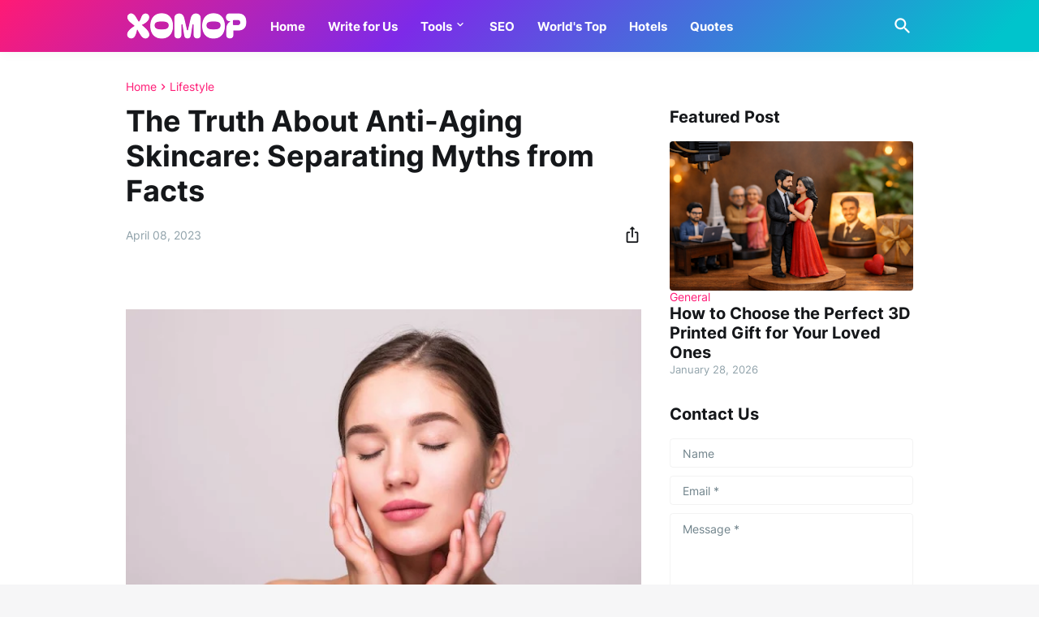

--- FILE ---
content_type: text/html; charset=UTF-8
request_url: https://www.xomop.com/2023/04/the-truth-about-anti-aging-skincare-separating-myths-from-facts.html
body_size: 43436
content:
<!DOCTYPE html>
<html class='ltr' dir='ltr' lang='en' xmlns='http://www.w3.org/1999/xhtml' xmlns:b='http://www.google.com/2005/gml/b' xmlns:data='http://www.google.com/2005/gml/data' xmlns:expr='http://www.google.com/2005/gml/expr'>
<head>
<meta content='text/html; charset=UTF-8' http-equiv='Content-Type'/>
<meta content='width=device-width, initial-scale=1, minimum-scale=1, user-scalable=yes' name='viewport'/>
<!-- DNS Prefetch -->
<link href='//fonts.googleapis.com' rel='dns-prefetch'/>
<link href='//fonts.gstatic.com' rel='dns-prefetch'/>
<link href='//cdnjs.cloudflare.com' rel='dns-prefetch'/>
<link href='//1.bp.blogspot.com' rel='dns-prefetch'/>
<link href='//2.bp.blogspot.com' rel='dns-prefetch'/>
<link href='//3.bp.blogspot.com' rel='dns-prefetch'/>
<link href='//4.bp.blogspot.com' rel='dns-prefetch'/>
<link href='//blogger.googleusercontent.com' rel='dns-prefetch'/>
<link href='//lh5.googleusercontent.com' rel='dns-prefetch'/>
<link href='//www.blogger.com' rel='dns-prefetch'/>
<!-- Site Info -->
<meta content='blogger' name='generator'/>
<title>The Truth About Anti-Aging Skincare: Separating Myths from Facts</title>
<meta content='The Truth About Anti-Aging Skincare: Separating Myths from Facts.' name='description'/>
<link href='https://www.xomop.com/2023/04/the-truth-about-anti-aging-skincare-separating-myths-from-facts.html' rel='canonical'/>
<link href='https://www.xomop.com/favicon.ico' rel='icon' type='image/x-icon'/>
<meta content='#15171a' name='theme-color'/>
<!-- Open Graph Meta Tags -->
<meta content='en' property='og:locale'/>
<meta content='article' property='og:type'/>
<meta content='The Truth About Anti-Aging Skincare: Separating Myths from Facts' property='og:title'/>
<meta content='Xomop - An Easy Way For Article And Content Submission' property='og:site_name'/>
<meta content='The Truth About Anti-Aging Skincare: Separating Myths from Facts.' property='og:description'/>
<meta content='https://www.xomop.com/2023/04/the-truth-about-anti-aging-skincare-separating-myths-from-facts.html' property='og:url'/>
<meta content='https://blogger.googleusercontent.com/img/b/R29vZ2xl/AVvXsEjO90UY0P8bo-KFZUhVXwOhLe858L7_FP_DsoBCR0Bwggsfln4p2ur81j3iKLQp7d3XefkO0N2gzHt-eA1N8LiXNWwVzc4_qVYak94G0yT1ZLhPhruR895IooMNnRc_KNWV1_1HGqyTel5gyU7Ml4TCN2HaZ8ExS_IzYGg1qWMoadAS9_a_HxGV4WCh/w1600/The%20Truth%20About%20Anti-Aging%20Skincare%20Separating%20Myths%20from%20Facts.jpg' property='og:image'/>
<!-- Twitter Meta Tags -->
<meta content='summary_large_image' name='twitter:card'/>
<meta content='The Truth About Anti-Aging Skincare: Separating Myths from Facts' name='twitter:title'/>
<meta content='The Truth About Anti-Aging Skincare: Separating Myths from Facts.' name='twitter:description'/>
<meta content='https://www.xomop.com/2023/04/the-truth-about-anti-aging-skincare-separating-myths-from-facts.html' name='twitter:domain'/>
<meta content='https://blogger.googleusercontent.com/img/b/R29vZ2xl/AVvXsEjO90UY0P8bo-KFZUhVXwOhLe858L7_FP_DsoBCR0Bwggsfln4p2ur81j3iKLQp7d3XefkO0N2gzHt-eA1N8LiXNWwVzc4_qVYak94G0yT1ZLhPhruR895IooMNnRc_KNWV1_1HGqyTel5gyU7Ml4TCN2HaZ8ExS_IzYGg1qWMoadAS9_a_HxGV4WCh/w1600/The%20Truth%20About%20Anti-Aging%20Skincare%20Separating%20Myths%20from%20Facts.jpg' property='twitter:image'/>
<!-- Feed Links -->
<link rel="alternate" type="application/atom+xml" title="Xomop - An Easy Way For Article And Content Submission - Atom" href="https://www.xomop.com/feeds/posts/default" />
<link rel="alternate" type="application/rss+xml" title="Xomop - An Easy Way For Article And Content Submission - RSS" href="https://www.xomop.com/feeds/posts/default?alt=rss" />
<link rel="service.post" type="application/atom+xml" title="Xomop - An Easy Way For Article And Content Submission - Atom" href="https://www.blogger.com/feeds/9021951582371347688/posts/default" />

<link rel="alternate" type="application/atom+xml" title="Xomop - An Easy Way For Article And Content Submission - Atom" href="https://www.xomop.com/feeds/8404598205000618997/comments/default" />
<!-- Styles and Scripts -->
<link href='https://cdnjs.cloudflare.com/ajax/libs/font-awesome/6.1.1/css/brands.min.css' rel='stylesheet'/>
<style id='page-skin-1' type='text/css'><!--
/*
-----------------------------------------------
Blogger Template Style
Name:         Casper
Version:      1.0.0 - Free
Author:       Pro Blogger Templates
Author Url:   https://probloggertemplates.com/
-----------------------------------------------*/
/*-- Google Fonts --*/
@font-face{font-family:'Inter';font-style:normal;font-weight:400;font-display:swap;src:url(https://fonts.gstatic.com/s/inter/v11/UcC73FwrK3iLTeHuS_fvQtMwCp50KnMa2JL7SUc.woff2) format("woff2");unicode-range:U+0460-052F,U+1C80-1C88,U+20B4,U+2DE0-2DFF,U+A640-A69F,U+FE2E-FE2F}
@font-face{font-family:'Inter';font-style:normal;font-weight:400;font-display:swap;src:url(https://fonts.gstatic.com/s/inter/v11/UcC73FwrK3iLTeHuS_fvQtMwCp50KnMa0ZL7SUc.woff2) format("woff2");unicode-range:U+0400-045F,U+0490-0491,U+04B0-04B1,U+2116}
@font-face{font-family:'Inter';font-style:normal;font-weight:400;font-display:swap;src:url(https://fonts.gstatic.com/s/inter/v11/UcC73FwrK3iLTeHuS_fvQtMwCp50KnMa2ZL7SUc.woff2) format("woff2");unicode-range:U+1F00-1FFF}
@font-face{font-family:'Inter';font-style:normal;font-weight:400;font-display:swap;src:url(https://fonts.gstatic.com/s/inter/v11/UcC73FwrK3iLTeHuS_fvQtMwCp50KnMa1pL7SUc.woff2) format("woff2");unicode-range:U+0370-03FF}
@font-face{font-family:'Inter';font-style:normal;font-weight:400;font-display:swap;src:url(https://fonts.gstatic.com/s/inter/v11/UcC73FwrK3iLTeHuS_fvQtMwCp50KnMa2pL7SUc.woff2) format("woff2");unicode-range:U+0102-0103,U+0110-0111,U+0128-0129,U+0168-0169,U+01A0-01A1,U+01AF-01B0,U+1EA0-1EF9,U+20AB}
@font-face{font-family:'Inter';font-style:normal;font-weight:400;font-display:swap;src:url(https://fonts.gstatic.com/s/inter/v11/UcC73FwrK3iLTeHuS_fvQtMwCp50KnMa25L7SUc.woff2) format("woff2");unicode-range:U+0100-024F,U+0259,U+1E00-1EFF,U+2020,U+20A0-20AB,U+20AD-20CF,U+2113,U+2C60-2C7F,U+A720-A7FF}
@font-face{font-family:'Inter';font-style:normal;font-weight:400;font-display:swap;src:url(https://fonts.gstatic.com/s/inter/v11/UcC73FwrK3iLTeHuS_fvQtMwCp50KnMa1ZL7.woff2) format("woff2");unicode-range:U+0000-00FF,U+0131,U+0152-0153,U+02BB-02BC,U+02C6,U+02DA,U+02DC,U+2000-206F,U+2074,U+20AC,U+2122,U+2191,U+2193,U+2212,U+2215,U+FEFF,U+FFFD}
@font-face{font-family:'Inter';font-style:normal;font-weight:500;font-display:swap;src:url(https://fonts.gstatic.com/s/inter/v11/UcC73FwrK3iLTeHuS_fvQtMwCp50KnMa2JL7SUc.woff2) format("woff2");unicode-range:U+0460-052F,U+1C80-1C88,U+20B4,U+2DE0-2DFF,U+A640-A69F,U+FE2E-FE2F}
@font-face{font-family:'Inter';font-style:normal;font-weight:500;font-display:swap;src:url(https://fonts.gstatic.com/s/inter/v11/UcC73FwrK3iLTeHuS_fvQtMwCp50KnMa0ZL7SUc.woff2) format("woff2");unicode-range:U+0400-045F,U+0490-0491,U+04B0-04B1,U+2116}
@font-face{font-family:'Inter';font-style:normal;font-weight:500;font-display:swap;src:url(https://fonts.gstatic.com/s/inter/v11/UcC73FwrK3iLTeHuS_fvQtMwCp50KnMa2ZL7SUc.woff2) format("woff2");unicode-range:U+1F00-1FFF}
@font-face{font-family:'Inter';font-style:normal;font-weight:500;font-display:swap;src:url(https://fonts.gstatic.com/s/inter/v11/UcC73FwrK3iLTeHuS_fvQtMwCp50KnMa1pL7SUc.woff2) format("woff2");unicode-range:U+0370-03FF}
@font-face{font-family:'Inter';font-style:normal;font-weight:500;font-display:swap;src:url(https://fonts.gstatic.com/s/inter/v11/UcC73FwrK3iLTeHuS_fvQtMwCp50KnMa2pL7SUc.woff2) format("woff2");unicode-range:U+0102-0103,U+0110-0111,U+0128-0129,U+0168-0169,U+01A0-01A1,U+01AF-01B0,U+1EA0-1EF9,U+20AB}
@font-face{font-family:'Inter';font-style:normal;font-weight:500;font-display:swap;src:url(https://fonts.gstatic.com/s/inter/v11/UcC73FwrK3iLTeHuS_fvQtMwCp50KnMa25L7SUc.woff2) format("woff2");unicode-range:U+0100-024F,U+0259,U+1E00-1EFF,U+2020,U+20A0-20AB,U+20AD-20CF,U+2113,U+2C60-2C7F,U+A720-A7FF}
@font-face{font-family:'Inter';font-style:normal;font-weight:500;font-display:swap;src:url(https://fonts.gstatic.com/s/inter/v11/UcC73FwrK3iLTeHuS_fvQtMwCp50KnMa1ZL7.woff2) format("woff2");unicode-range:U+0000-00FF,U+0131,U+0152-0153,U+02BB-02BC,U+02C6,U+02DA,U+02DC,U+2000-206F,U+2074,U+20AC,U+2122,U+2191,U+2193,U+2212,U+2215,U+FEFF,U+FFFD}
@font-face{font-family:'Inter';font-style:normal;font-weight:600;font-display:swap;src:url(https://fonts.gstatic.com/s/inter/v11/UcC73FwrK3iLTeHuS_fvQtMwCp50KnMa2JL7SUc.woff2) format("woff2");unicode-range:U+0460-052F,U+1C80-1C88,U+20B4,U+2DE0-2DFF,U+A640-A69F,U+FE2E-FE2F}
@font-face{font-family:'Inter';font-style:normal;font-weight:600;font-display:swap;src:url(https://fonts.gstatic.com/s/inter/v11/UcC73FwrK3iLTeHuS_fvQtMwCp50KnMa0ZL7SUc.woff2) format("woff2");unicode-range:U+0400-045F,U+0490-0491,U+04B0-04B1,U+2116}
@font-face{font-family:'Inter';font-style:normal;font-weight:600;font-display:swap;src:url(https://fonts.gstatic.com/s/inter/v11/UcC73FwrK3iLTeHuS_fvQtMwCp50KnMa2ZL7SUc.woff2) format("woff2");unicode-range:U+1F00-1FFF}
@font-face{font-family:'Inter';font-style:normal;font-weight:600;font-display:swap;src:url(https://fonts.gstatic.com/s/inter/v11/UcC73FwrK3iLTeHuS_fvQtMwCp50KnMa1pL7SUc.woff2) format("woff2");unicode-range:U+0370-03FF}
@font-face{font-family:'Inter';font-style:normal;font-weight:600;font-display:swap;src:url(https://fonts.gstatic.com/s/inter/v11/UcC73FwrK3iLTeHuS_fvQtMwCp50KnMa2pL7SUc.woff2) format("woff2");unicode-range:U+0102-0103,U+0110-0111,U+0128-0129,U+0168-0169,U+01A0-01A1,U+01AF-01B0,U+1EA0-1EF9,U+20AB}
@font-face{font-family:'Inter';font-style:normal;font-weight:600;font-display:swap;src:url(https://fonts.gstatic.com/s/inter/v11/UcC73FwrK3iLTeHuS_fvQtMwCp50KnMa25L7SUc.woff2) format("woff2");unicode-range:U+0100-024F,U+0259,U+1E00-1EFF,U+2020,U+20A0-20AB,U+20AD-20CF,U+2113,U+2C60-2C7F,U+A720-A7FF}
@font-face{font-family:'Inter';font-style:normal;font-weight:600;font-display:swap;src:url(https://fonts.gstatic.com/s/inter/v11/UcC73FwrK3iLTeHuS_fvQtMwCp50KnMa1ZL7.woff2) format("woff2");unicode-range:U+0000-00FF,U+0131,U+0152-0153,U+02BB-02BC,U+02C6,U+02DA,U+02DC,U+2000-206F,U+2074,U+20AC,U+2122,U+2191,U+2193,U+2212,U+2215,U+FEFF,U+FFFD}
@font-face{font-family:'Inter';font-style:normal;font-weight:700;font-display:swap;src:url(https://fonts.gstatic.com/s/inter/v11/UcC73FwrK3iLTeHuS_fvQtMwCp50KnMa2JL7SUc.woff2) format("woff2");unicode-range:U+0460-052F,U+1C80-1C88,U+20B4,U+2DE0-2DFF,U+A640-A69F,U+FE2E-FE2F}
@font-face{font-family:'Inter';font-style:normal;font-weight:700;font-display:swap;src:url(https://fonts.gstatic.com/s/inter/v11/UcC73FwrK3iLTeHuS_fvQtMwCp50KnMa0ZL7SUc.woff2) format("woff2");unicode-range:U+0400-045F,U+0490-0491,U+04B0-04B1,U+2116}
@font-face{font-family:'Inter';font-style:normal;font-weight:700;font-display:swap;src:url(https://fonts.gstatic.com/s/inter/v11/UcC73FwrK3iLTeHuS_fvQtMwCp50KnMa2ZL7SUc.woff2) format("woff2");unicode-range:U+1F00-1FFF}
@font-face{font-family:'Inter';font-style:normal;font-weight:700;font-display:swap;src:url(https://fonts.gstatic.com/s/inter/v11/UcC73FwrK3iLTeHuS_fvQtMwCp50KnMa1pL7SUc.woff2) format("woff2");unicode-range:U+0370-03FF}
@font-face{font-family:'Inter';font-style:normal;font-weight:700;font-display:swap;src:url(https://fonts.gstatic.com/s/inter/v11/UcC73FwrK3iLTeHuS_fvQtMwCp50KnMa2pL7SUc.woff2) format("woff2");unicode-range:U+0102-0103,U+0110-0111,U+0128-0129,U+0168-0169,U+01A0-01A1,U+01AF-01B0,U+1EA0-1EF9,U+20AB}
@font-face{font-family:'Inter';font-style:normal;font-weight:700;font-display:swap;src:url(https://fonts.gstatic.com/s/inter/v11/UcC73FwrK3iLTeHuS_fvQtMwCp50KnMa25L7SUc.woff2) format("woff2");unicode-range:U+0100-024F,U+0259,U+1E00-1EFF,U+2020,U+20A0-20AB,U+20AD-20CF,U+2113,U+2C60-2C7F,U+A720-A7FF}
@font-face{font-family:'Inter';font-style:normal;font-weight:700;font-display:swap;src:url(https://fonts.gstatic.com/s/inter/v11/UcC73FwrK3iLTeHuS_fvQtMwCp50KnMa1ZL7.woff2) format("woff2");unicode-range:U+0000-00FF,U+0131,U+0152-0153,U+02BB-02BC,U+02C6,U+02DA,U+02DC,U+2000-206F,U+2074,U+20AC,U+2122,U+2191,U+2193,U+2212,U+2215,U+FEFF,U+FFFD}
/*-- Material Icons Font --*/
@font-face{font-family:"Material Icons Round";font-display:swap;font-style:normal;font-weight:400;src:url(https://fonts.gstatic.com/s/materialiconsround/v65/LDItaoyNOAY6Uewc665JcIzCKsKc_M9flwmP.woff2) format("woff2")}.mir{font-family:"Material Icons Round";font-weight:400;font-style:normal;font-size:24px;line-height:1;letter-spacing:normal;text-transform:none;display:inline-block;white-space:nowrap;word-wrap:normal;direction:ltr;-webkit-font-feature-settings:liga;-webkit-font-smoothing:antialiased}icon:before{content:attr(name);font-family:'Material Icons Round';font-weight:400;font-style:normal;letter-spacing:normal;text-transform:none;white-space:nowrap;word-wrap:normal;direction:ltr;-webkit-font-feature-settings:liga;-webkit-font-smoothing:antialiased}@font-face{font-family:"PBT Icons";font-display:block;font-style:normal;font-weight:400;src:url(https://fonts.gstatic.com/s/materialiconsround/v65/LDItaoyNOAY6Uewc665JcIzCKsKc_M9flwmP.woff2) format("woff2")}
/*-- CSS Variables --*/
:root{
--body-font:'Inter', Arial, sans-serif;
--menu-font:'Inter', Arial, sans-serif;
--title-font:'Inter', Arial, sans-serif;
--text-font:'Inter', Arial, sans-serif;
--body-bg-color:#f6f6f7;
--body-bg:#f6f6f7 none repeat fixed top left;
--outer-bg:#FFFFFF;
--main-color:#ff1a75;
--title-color:#15171a;
--title-hover-color:#ff1a75;
--meta-color:#90a2aa;
--text-color:#60757e;
--header-bg:linear-gradient(135deg,#ff1a75 0%,#7d2ae8 40%,#00c4cc 95%);
--header-color:#ffffff;
--header-hover-color:#f2e7f8;
--submenu-bg:#ffffff;
--submenu-color:#15171a;
--submenu-hover-color:#ff1a75;
--mobilemenu-bg:#ffffff;
--mobilemenu-color:#15171a;
--mobilemenu-hover-color:#ff1a75;
--widget-title:#15171a;
--footer-bg:#15171a;
--footer-color:#ffffff;
--footer-text-color:#b6b6b7;
--footerbar-bg:#0a0b0c;
--footerbar-color:#ffffff;
--footerbar-hover-color:#ff1a75;
--modal-bg:#FFFFFF;
--button-bg:#ff1a75;
--button-color:#ffffff;
--title-weight:700;
--gray-bg:rgba(155,155,155,0.05);
--border-color:rgba(155,155,155,0.12);
--shadow:0 0 10px rgba(0,0,0,0.05);
--radius:4px;
}
html.rtl{
--body-font:'Tajawal',Arial,sans-serif;
--menu-font:'Tajawal',Arial,sans-serif;
--title-font:'Tajawal',Arial,sans-serif;
--text-font:'Tajawal',Arial,sans-serif;
}
/*-- Reset CSS --*/
html,body,a,abbr,acronym,address,applet,b,big,blockquote,caption,center,cite,code,dd,del,dfn,div,dl,dt,em,fieldset,font,form,input,button,h1,h2,h3,h4,h5,h6,i,iframe,img,ins,kbd,label,legend,li,object,p,pre,q,s,samp,small,span,strike,strong,sub,sup,table,tbody,td,tfoot,th,thead,tr,tt,u,ul,var{padding:0;margin:0;border:0;outline:none;vertical-align:baseline;background:0 0;text-decoration:none}dl,ul{list-style-position:inside;list-style:none}ul li{list-style:none}caption{text-align:center}img{border:none;position:relative}a,a:visited{text-decoration:none}.clearfix{clear:both}.section,.widget,.widget ul{margin:0;padding:0}a{color:var(--main-color)}a img{border:0}abbr{text-decoration:none}.separator a{text-decoration:none!important;clear:none!important;float:none!important;margin-left:0!important;margin-right:0!important}#Navbar1,#navbar-iframe,.widget-item-control,a.quickedit,.home-link,.feed-links{display:none!important}.center{display:table;margin:0 auto;position:relative}.widget > h2,.widget > h3{display:none}.widget iframe,.widget img{max-width:100%}button,input,select,textarea{background:transparent;font-family:var(--body-font);-webkit-appearance:none;-moz-appearance:none;appearance:none;outline:none;border-radius:0}button{cursor:pointer}input[type="search"]::-webkit-search-cancel-button{-webkit-appearance:none}
/*-- Main CSS --*/
*{box-sizing:border-box}
html{position:relative;word-break:break-word;word-wrap:break-word;text-rendering:optimizeLegibility;-webkit-font-smoothing:antialiased;-webkit-text-size-adjust:100%}
body{position:relative;background:var(--body-bg);background-color:var(--body-bg-color);font-family:var(--body-font);font-size:14px;color:var(--text-color);font-weight:400;font-style:normal;line-height:1.4em}
.rtl{direction:rtl}
h1,h2,h3,h4,h5,h6{font-family:var(--title-font);font-weight:var(--title-weight)}
a,input,textarea,button{transition:all .0s ease}
#outer-wrapper{position:relative;overflow:hidden;width:100%;max-width:100%;background-color:var(--outer-bg);margin:0 auto;padding:0}
.is-boxed #outer-wrapper{width:1040px;max-width:100%;box-shadow:0 0 20px rgba(0,0,0,0.05)}
.container{position:relative}
.row-x1{width:970px;max-width:100%}
.row-x2{width:calc(100% - 40px)}
.row-x3{width:100%}
.flex-c{display:flex;justify-content:center}
.flex-col{display:flex;flex-direction:column}
.flex-sb{display:flex;justify-content:space-between}
#content-wrapper{float:left;width:100%;overflow:hidden;padding:35px 0}
.is-left #content-wrapper > .container,.rtl .is-right #content-wrapper > .container{flex-direction:row-reverse}
.rtl .is-left #content-wrapper > .container{flex-direction:row}
.theiaStickySidebar:before,.theiaStickySidebar:after{content:'';display:table;clear:both}
#main-wrapper{position:relative;width:calc(100% - 335px)}
.is-multiple #main-wrapper,.no-sidebar #main-wrapper{width:100%}
#sidebar-wrapper{position:relative;width:300px}
.no-sidebar #sidebar-wrapper{display:none}
.entry-thumbnail,.entry-avatar,.comments .avatar-image-container{display:block;position:relative;overflow:hidden;background-color:rgba(155,155,155,0.065);z-index:5;color:transparent}
.entry-thumbnail{border-radius:var(--radius)}
.thumbnail,.avatar{display:block;position:relative;width:100%;height:100%;background-size:cover;background-position:center center;background-repeat:no-repeat;z-index:1;transform-origin:center;opacity:0;transition:opacity .35s ease}
.thumbnail.pbt-lazy,.avatar.pbt-lazy{opacity:1}
a.entry-thumbnail:hover .thumbnail{filter:brightness(1.05)}
.is-ytimg:after{display:flex;align-items:center;justify-content:center;position:absolute;content:'\e037';right:50%;bottom:50%;width:36px;height:36px;background-color:var(--main-color);font-family:'Material Icons Round';font-size:26px;color:#fff;font-weight:400;z-index:5;border-radius:50%;transform:translate(50%,50%) scale(1.1)}
.sz-2.is-ytimg:after{transform:translate(50%,50%) scale(1.3)}
.sz-3.is-ytimg:after{transform:translate(50%,50%) scale(.9)}
.sz-4.is-ytimg:after{transform:translate(50%,50%) scale(.6)}
.cs .is-ytimg:after{right:20px;bottom:20px;transform:translate(0)}
.rtl .cs .is-ytimg:after{left:20px;right:unset}
.pbt-s .cs .is-ytimg:after{right:16px;bottom:16px}
.rtl .pbt-s .cs .is-ytimg:after{left:16px;right:unset}
.entry-header{display:flex;flex-direction:column}
.entry-tag{font-size:14px;color:var(--main-color);line-height:1.2em}
.entry-title{color:var(--title-color);font-weight:var(--title-weight);line-height:1.2em}
.entry-title a{display:block;color:var(--title-color)}
.entry-title a:hover{color:var(--title-hover-color)}
.entry-meta{display:flex;font-size:12px;color:var(--meta-color)}
.entry-meta .mi{display:flex}
.entry-meta .mi,.entry-meta .sp{margin:0 4px 0 0}
.rtl .entry-meta .mi,.rtl .entry-meta .sp{margin:0 0 0 4px}
.entry-meta .author-name{color:var(--title-color);font-weight:600}
.excerpt{font-family:var(--text-font);color:var(--text-color);line-height:1.5em}
.cs .entry-inner{display:block;position:relative;width:100%;height:100%;overflow:hidden;z-index:10}
.mask:before{content:'';position:absolute;top:0;left:0;right:0;bottom:0;background:rgba(0,0,0,0.225);-webkit-backface-visibility:hidden;backface-visibility:hidden;z-index:2;opacity:1;margin:0;transition:opacity .25s ease}
.entry-info{position:absolute;top:50%;left:50%;width:100%;background:rgba(0,0,0,0);overflow:hidden;text-align:center;text-shadow:0 1px 2px rgba(0,0,0,0.05);z-index:10;padding:20px;transform:translate(-50%,-50%);transition:all .17s ease}
.cs:hover .entry-info{transform:translate(-50%, calc(-50% - 8px))}
.entry-info .entry-tag{color:#fff}
.entry-info .entry-title{display:-webkit-box;-webkit-line-clamp:3;-webkit-box-orient:vertical;overflow:hidden;color:#fff}
.entry-info .entry-meta{flex-wrap:wrap;justify-content:center;color:#f4f4f4}
.entry-info .entry-meta .author-name{color:#f4f4f4;font-weight:400}
.btn{position:relative;border-radius:var(--radius)}
@keyframes pbtLoader{0%{transform:rotate(0deg)}100%{transform:rotate(360deg)}}
.loader{display:flex;align-items:center;justify-content:center;position:relative;width:100%;height:100%}
.loader div{box-sizing:border-box;display:block;position:absolute;width:34px;height:34px;border:2px solid var(--main-color);border-color:var(--main-color) transparent transparent;border-radius:50%;animation:pbtLoader 1.2s cubic-bezier(0.5,0,0.5,1) infinite}
.loader div:nth-child(1){animation-delay:-.45s}
.loader div:nth-child(2){animation-delay:-.3s}
.loader div:nth-child(3){animation-delay:-.15s}
.error-msg{display:flex;align-items:center;font-size:14px;color:var(--meta-color);padding:20px 0;font-weight:400}
.social-error{display:flex;align-items:center}
.social-error:before{content:'\e001';font-family:'Material Icons Round';font-size:14px;font-weight:400;margin:0 3px 0 0}
.rtl .social-error:before{margin:0 0 0 3px}
.overlay{visibility:hidden;opacity:0;position:fixed;top:0;left:0;right:0;bottom:0;background-color:rgba(22,22,26,0.6);-webkit-backdrop-filter:blur(2px);backdrop-filter:blur(2px);z-index:1000;margin:0;transition:all .25s ease}
.social a:before{display:block;font-family:'Font Awesome 6 Brands';font-style:normal;font-weight:400}
.social .rss a:before,.social .share a:before,.social .email a:before,.social .external-link a:before{content:'\e0e5';font-family:'Material Icons Round'}
.social .share a:before{content:'\e80d'}
.social .email a:before{content:'\e0be'}
.social .external-link a:before{content:'\e894'}
.color .blogger a{color:#1a73e8}
.color .blogger a{color:#ff5722}
.color .apple a{color:#333}
.color .amazon a{color:#fe9800}
.color .microsoft a{color:#0067B8}
.color .facebook a,.color .facebook-f a{color:#3b5999}
.color .twitter a{color:#00acee}
.color .youtube a{color:#e60023}
.color .instagram a{color:#dd277b;--instagram:linear-gradient(15deg,#ffb13d,#dd277b,#4d5ed4)}
.color .pinterest a,.color .pinterest-p a{color:#e60023}
.color .dribbble a{color:#ea4c89}
.color .linkedin a{color:#0077b5}
.color .tumblr a{color:#365069}
.color .twitch a{color:#9147ff}
.color .rss a{color:#ffc200}
.color .skype a{color:#00aff0}
.color .stumbleupon a{color:#eb4823}
.color .vk a{color:#4a76a8}
.color .stack-overflow a{color:#f48024}
.color .github a{color:#24292e}
.color .soundcloud a{color:#ff7400}
.color .behance a{color:#191919}
.color .digg a{color:#1b1a19}
.color .delicious a{color:#0076e8}
.color .codepen a{color:#000}
.color .flipboard a{color:#f52828}
.color .reddit a{color:#ff4500}
.color .whatsapp a{color:#3fbb50}
.color .messenger a{color:#0084ff}
.color .snapchat a{color:#ffe700}
.color .telegram a{color:#179cde}
.color .steam a{color:#112c5b}
.color .discord a{color:#7289da}
.color .quora a{color:#b92b27}
.color .tiktok a{color:#fe2c55}
.color .line a{color:#07b53b}
.color .share a{color:var(--meta-color)}
.color .email a{color:#888}
.color .external-link a{color:var(--title-color)}
#header-wrapper{position:relative;float:left;width:100%;z-index:50}
.main-header,.header-inner,.header-header{float:left;width:100%;height:64px;background:var(--header-bg)}
.header-inner{background:rgba(0,0,0,0)}
.header-header{box-shadow:0 0 15px rgba(0,0,0,0.05)}
.header-inner.is-fixed{position:fixed;top:-128px;left:0;width:100%;z-index:990;backface-visibility:hidden;visibility:hidden;opacity:0;transform:translate3d(0,0,0);transition:all .35s ease-in-out}
.header-inner.is-fixed.show{visibility:visible;opacity:1;transform:translate3d(0,128px,0)}
.is-boxed .header-header{float:none;width:1040px;max-width:100%;margin:0 auto;padding:0}
.header-items{position:relative;display:flex;flex-wrap:wrap;justify-content:space-between;--search-width:100%}
.flex-left{display:flex;align-items:center;z-index:15;transition:all .17s ease}
.flex-right{display:flex;align-items:center;position:absolute;top:0;right:0;height:64px;z-index:15;transition:all .17s ease}
.rtl .flex-right{left:0;right:unset}
.main-logo{display:flex;align-items:center;flex-shrink:0;height:64px;overflow:hidden;margin:0 28px 0 0}
.rtl .main-logo{margin:0 0 0 28px}
.main-logo img{display:block;width:auto;height:auto;max-height:40px}
.main-logo .title{max-width:100%;font-family:var(--title-font);font-size:25px;color:var(--header-color);line-height:40px;font-weight:var(--title-weight);overflow:hidden;white-space:nowrap;text-overflow:ellipsis}
.main-logo .title a{color:var(--header-color)}
.main-logo .title a:hover{color:var(--header-hover-color)}
.main-logo #h1-off{display:none;visibility:hidden}
#xa6af-main-menu{z-index:10}
#xa6af-main-menu .widget,#xa6af-main-menu .widget > .widget-title{display:none}
#xa6af-main-menu .widget.is-ready{display:block}
.main-nav{display:flex;height:64px}
.main-nav > li{position:relative;display:flex;flex-shrink:0}
.main-nav > li + li{margin:0 0 0 28px}
.rtl .main-nav > li + li{margin:0 28px 0 0}
.main-nav > li > a{display:flex;align-items:center;font-family:var(--menu-font);font-size:15px;color:var(--header-color);font-weight:700}
.main-nav > li > a > icon{display:inline-block;font-size:16px;line-height:1;margin:0 3px 0 0}
.rtl .main-nav > li > a > icon{margin:0 0 0 3px}
.main-nav > li:hover > a{color:var(--header-hover-color)}
.main-nav .has-sub > a:after{display:inline-block;content:'\e5cf';font-family:'Material Icons Round';font-size:16px;font-weight:400;margin:-4px 0 0 2px}
.rtl .main-nav .has-sub > a:after{margin:-4px 2px 0 0}
.main-nav .sub-menu,.main-nav .ul{position:absolute;left:0;top:52px;width:180px;background-color:var(--submenu-bg);z-index:99999;padding:6px 0;backface-visibility:hidden;visibility:hidden;opacity:0;transform:translate(0, 6px);border-radius:var(--radius);box-shadow:0 1px 2px rgba(0,0,0,0.05),0 5px 15px 0 rgba(0,0,0,0.05)}
.rtl .main-nav .sub-menu,.rtl .main-nav .ul{left:auto;right:0}
.main-nav .sub-menu.sm-1{left:-14px}
.rtl .main-nav .sub-menu.sm-1{left:unset;right:-14px}
.main-nav .sub-menu.sm-2{top:-6px;left:100%;transform:translate(-6px, 0)}
.rtl .main-nav .sub-menu.sm-2{left:unset;right:100%;transform:translate(6px, 0)}
.main-nav .sub-menu li{position:relative;display:block}
.main-nav .sub-menu li a{display:flex;justify-content:space-between;font-size:14px;color:var(--submenu-color);font-weight:400;padding:8px 14px}
.main-nav .sub-menu li:hover > a{color:var(--submenu-hover-color)}
.main-nav .sub-menu > .has-sub > a:after{content:'\e5cc';margin:0 -5px}
.rtl .main-nav .sub-menu > .has-sub > a:after{content:'\e5cb'}
.main-nav .sub-menu,.main-nav .ul{transition:all .17s ease}
.main-nav li:hover > .sub-menu,.rtl .main-nav li:hover > .sub-menu,.main-nav li:hover .ul{backface-visibility:inherit;visibility:visible;opacity:1;transform:translate(0, 0)}
.mobile-menu-toggle{display:none;height:34px;font-size:26px;color:var(--header-color);align-items:center;padding:0 13px 0 16px}
.rtl .mobile-menu-toggle{padding:0 16px 0 13px}
.mobile-menu-toggle:after{content:'\e5d2';font-family:'Material Icons Round';font-weight:400}
.mobile-menu-toggle:hover{color:var(--header-hover-color)}
.toggle-wrap{display:flex;align-items:center;z-index:20}
@keyframes pbtOn{0%{opacity:0}100%{opacity:1}}
@keyframes pbtOff{0%{opacity:0}100%{opacity:1}}
.search-toggle{display:flex;align-items:center;justify-content:flex-end;width:34px;height:34px;color:var(--header-color);font-size:26px}
.search-toggle:before{display:block;content:'\e8b6';font-family:'Material Icons Round';font-weight:400}
.search-toggle:hover{color:var(--header-hover-color)}
@keyframes pbtSearch{0%{width:95%;opacity:0}100%{width:100%;opacity:1}}
.main-search{display:none;align-items:center;justify-content:flex-end;position:absolute;top:0;right:0;width:var(--search-width);height:64px;background-color:var(--header-bg);z-index:25;transition:all 0s ease}
.rtl .main-search{left:0;right:unset}
.main-search .search-form{display:flex;align-items:center;float:right;width:100%;height:34px;animation:pbtSearch .17s ease}
.rtl .main-search .search-form{float:left}
.main-search .search-input{width:100%;flex:1;font-family:inherit;font-size:16px;color:var(--header-color);font-weight:400;text-align:left;padding:0}
.rtl .main-search .search-input{text-align:right}
.main-search .search-input::placeholder{color:var(--header-color);opacity:.65;outline:none}
.main-search .search-toggle{color:var(--header-color)}
.main-search .search-toggle:before{content:'\e5cd'}
.main-search .search-toggle:hover{color:var(--header-hover-color)}
.search-active .xa6af-main-menu,.search-active .flex-right{visibility:hidden;opacity:0}
#slide-menu{display:none;position:fixed;width:300px;height:100%;top:0;left:0;bottom:0;background-color:var(--mobilemenu-bg);overflow:hidden;z-index:1010;left:0;-webkit-transform:translate3d(-100%,0,0);transform:translate3d(-100%,0,0);visibility:hidden;box-shadow:3px 0 10px rgba(0,0,0,0.1);transition:all .25s ease}
.rtl #slide-menu{left:unset;right:0;-webkit-transform:translate3d(100%,0,0);transform:translate3d(100%,0,0)}
.nav-active #slide-menu,.rtl .nav-active #slide-menu{-webkit-transform:translate3d(0,0,0);transform:translate3d(0,0,0);visibility:visible}
.slide-menu-header{display:flex;align-items:center;justify-content:space-between;height:64px;background:var(--header-bg);overflow:hidden;box-shadow:0 0 15px rgba(0,0,0,0.05)}
.mobile-logo{display:flex;flex:1;width:100%;overflow:hidden;padding:0 0 0 20px}
.rtl .mobile-logo{padding:0 20px 0 0}
.mobile-logo .homepage{max-width:100%;font-size:25px;color:var(--header-color);line-height:40px;font-weight:700;overflow:hidden;white-space:nowrap;text-overflow:ellipsis}
.mobile-logo .homepage:hover{color:var(--header-hover-color)}
.mobile-logo .logo-img img{display:block;width:auto;max-width:100%;height:auto;max-height:40px}
.hide-mobile-menu{display:flex;height:100%;color:var(--header-color);font-size:26px;align-items:center;z-index:20;padding:0 15px}
.hide-mobile-menu:before{content:'\e5cd';font-family:'Material Icons Round';font-weight:400}
.hide-mobile-menu:hover{color:var(--header-hover-color)}
.slide-menu-flex{display:flex;height:calc(100% - 64px);flex-direction:column;justify-content:space-between;overflow:hidden;overflow-y:auto;-webkit-overflow-scrolling:touch}
.mobile-menu{padding:20px}
.mobile-menu .sub-menu{display:none;grid-column:1/3;overflow:hidden}
.mobile-menu ul li a{display:block;font-size:14px;color:var(--mobilemenu-color);font-weight:400;padding:10px 0}
.mobile-menu > ul > li > a{font-family:var(--menu-font);font-weight:700;text-transform:uppercase}
.mobile-menu li.has-sub{display:grid;grid-template-columns:1fr 26px}
.mobile-menu .submenu-toggle{display:flex;align-items:center;justify-content:flex-end;align-self:center;height:26px;font-size:24px;color:var(--mobilemenu-color)}
.mobile-menu .submenu-toggle:before{content:'\e5cf';font-family:'Material Icons Round';font-weight:400;margin:0 -5px}
.mobile-menu .expanded > .submenu-toggle:before{content:'\e5ce'}
.mobile-menu ul li a:hover,.mobile-menu .submenu-toggle:hover{color:var(--mobilemenu-hover-color)}
.mobile-menu li.has-sub li a{font-size:14px;opacity:.75;padding:10px 15px}
.mobile-menu li.has-sub li li a{padding:10px 30px}
.mm-footer{gap:12px;padding:20px}
.mm-footer ul{display:flex;flex-wrap:wrap;gap:15px}
.mm-footer .link-list{gap:5px 15px}
.mm-footer a{display:block;font-size:14px;color:var(--mobilemenu-color)}
.mm-footer .social a{font-size:15px}
.mm-footer .social .rss a,.mm-footer .social .email a,.mm-footer .social .external-link a{font-size:18px}
.mm-footer .social a:hover{opacity:.9}
.mm-footer .link-list a:hover{color:var(--mobilemenu-hover-color)}
.title-wrap{display:flex;align-items:center;justify-content:space-between;margin:0 0 20px}
.title-wrap > .title{display:flex;align-items:center;flex:1;position:relative;font-size:20px;color:var(--widget-title);line-height:1}
.title-wrap > .title-link{max-width:fit-content;font-size:14px;color:var(--main-color);line-height:1}
.title-wrap > .title-link:hover{opacity:.9}
.grid-items{display:grid;grid-template-columns:repeat(3,1fr);grid-gap:40px 35px}
.grid-items .post{display:flex;flex-direction:column;gap:15px}
.grid-items .entry-thumbnail{width:100%;height:185px}
.grid-items .entry-header{gap:8px}
.grid-items .entry-title{font-size:20px}
.grid-items .entry-excerpt{font-size:14px}
.grid-items .entry-meta{flex-wrap:wrap;font-size:13px}
#main,.index-blog{float:left;width:100%}
.queryMessage .query-info{display:flex;align-items:center;font-family:var(--body-font);font-size:20px;color:var(--widget-title);font-weight:var(--title-weight);line-height:1;margin:0 0 20px}
.no-posts .queryMessage .query-info{margin:0}
.queryEmpty{font-size:14px;color:var(--meta-color);text-align:center;margin:50px 0}
.index-post-wrap .post.ad-type{display:block;border:0}
@keyframes pbtFadeInUp{0%{opacity:0;transform:translate3d(0,10px,0)}100%{opacity:1;transform:translate3d(0,0,0)}}
.index-post-wrap .post.fadeInUp{animation:pbtFadeInUp .5s ease}
#breadcrumb{display:flex;align-items:center;font-size:14px;color:var(--main-color);line-height:1;margin:0 0 13px}
#breadcrumb a{color:var(--main-color)}
#breadcrumb a:hover{opacity:.9}
#breadcrumb .separator:after{content:'\e5cc';font-family:'Material Icons Round';font-size:16px;font-weight:400;font-style:normal;vertical-align:middle}
.rtl #breadcrumb .separator:after{content:'\e5cb'}
.item-post h1.entry-title{font-size:36px}
.p-eh .entry-meta{justify-content:space-between;font-size:14px;margin:15px 0 0}
.entry-meta .align-left,.entry-meta .align-right{display:flex;align-items:center}
.p-eh .entry-meta .mi,.p-eh .entry-meta .sp{margin:0 4px 0 0}
.rtl .entry-meta .mi,.rtl .p-eh .entry-meta .sp{margin:0 0 0 4px}
.entry-meta .entry-avatar{width:34px;height:34px;overflow:hidden;padding:1px;margin:0 6px 0 0;border:1px solid var(--main-color);border-radius:50%}
.rtl .entry-meta .entry-avatar{margin:0 0 0 6px}
.entry-meta .avatar{z-index:2;border-radius:50%}
.entry-meta .al-items{display:flex}
.share-toggle{display:flex;align-items:center;justify-content:flex-end;width:34px;height:34px;color:var(--title-color);font-size:22px}
.share-toggle:before{display:block;content:'\e6b8';font-family:'Material Icons Round';line-height:1;font-weight:400}
.rtl .share-toggle:before{transform:rotate3d(0,1,0,180deg)}
.share-toggle:hover{color:var(--title-hover-color)}
.entry-content-wrap{padding:25px 0 0}
#post-body{position:relative;float:left;width:100%;font-family:var(--text-font);font-size:15px;color:var(--text-color);line-height:1.6em}
.post-body p{margin-bottom:25px}
.post-body h1,.post-body h2,.post-body h3,.post-body h4,.post-body h5,.post-body h6{font-size:17px;color:var(--title-color);line-height:1.3em;margin:0 0 20px}
.post-body h1{font-size:26px}
.post-body h2{font-size:23px}
.post-body h3{font-size:20px}
.post-body img{height:auto!important}
blockquote{position:relative;background-color:var(--gray-bg);color:var(--title-color);font-style:normal;padding:25px;margin:0;border-radius:var(--radius)}
blockquote:before{position:absolute;top:0;left:5px;content:'\e244';font-family:'Material Icons Round';font-size:60px;color:var(--title-color);font-style:normal;font-weight:400;line-height:1;opacity:.05;margin:0}
.rtl blockquote:before{left:unset;right:5px}
.post-body ul{padding:0 0 0 20px;margin:10px 0}
.rtl .post-body ul{padding:0 20px 0 0}
.post-body li{margin:8px 0;padding:0}
.post-body ul li,.post-body ol ul li{list-style:none}
.post-body ul li:before,.post-body ul li ul li ul li:before{display:inline-block;content:'\ef4a';font-family:'Material Icons Round';font-size:.4em;line-height:1;vertical-align:middle;margin:0 5px 0 0}
.post-body ul li ul li:before{content:'\e57b'}
.rtl .post-body ul li:before{margin:0 0 0 5px}
.post-body ol{counter-reset:pbt;padding:0 0 0 20px;margin:10px 0}
.rtl .post-body ol{padding:0 20px 0 0}
.post-body ol > li{counter-increment:pbt;list-style:none}
.post-body ol > li:before{display:inline-block;content:counters(pbt,'.')'.';margin:0 5px 0 0}
.rtl .post-body ol > li:before{margin:0 0 0 5px}
.post-body u{text-decoration:underline}
.post-body strike{text-decoration:line-through}
.post-body sup{vertical-align:super}
.post-body a{color:var(--main-color)}
.post-body a:hover{text-decoration:underline}
.post-body a.button{display:inline-block;height:36px;background-color:var(--button-bg);font-family:var(--body-font);font-size:15px;color:var(--button-color);font-weight:400;line-height:36px;text-align:center;text-decoration:none;cursor:pointer;padding:0 20px;margin:0 6px 8px 0}
.rtl .post-body a.button{margin:0 0 8px 6px}
.post-body a.button.x2{height:46px;font-size:18px;line-height:46px}
.post-body a.button.is-c,.rtl.post-body a.button.is-c{margin:0 3px 8px}
.post-body a.button.x2 span{display:inline-block;background-color:rgba(255,255,255,0.08);font-size:14px;line-height:14px;padding:6px;margin:0 0 0 20px;border-radius:var(--radius)}
.rtl .post-body a.button.x2 span{margin:0 20px 0 0}
.post-body .button:before{display:inline-block;font-family:'Material Icons Round';font-size:16px;font-weight:400;line-height:1;vertical-align:middle;margin:-1px 6px 0 0}
.rtl .post-body .button:before{margin:-1px 0 0 6px}
.post-body a.btn.x2:before{font-size:20px;margin:-2px 6px 0 0}
.rtl .post-body a.btn.x2:before{margin:-2px 0 0 6px}
.post-body .btn.preview:before{content:'\e8f4'}
.post-body .btn.download:before{content:'\f090'}
.post-body .btn.link:before{content:'\e157'}
.post-body .btn.cart:before{content:'\e8cc'}
.post-body .btn.info:before{content:'\e88f'}
.post-body .btn.share:before{content:'\e80d'}
.post-body .btn.contact:before{content:'\e0e1'}
.post-body .btn.phone:before{content:'\e551'}
.post-body .btn.gift:before{content:'\e8f6'}
.post-body .btn.whatsapp:before{content:'\f232';font-family:'Font Awesome 6 Brands';font-style:normal}
.post-body .btn.paypal:before{content:'\f1ed';font-family:'Font Awesome 6 Brands';font-style:normal}
.post-body a.color{color:#fff}
.post-body a.button:hover{opacity:.9}
.alert-message{display:block;background-color:var(--gray-bg);padding:20px;border:0 solid var(--border-color);border-radius:var(--radius)}
.alert-message.alert-success{background-color:rgba(39,174,96,0.1);color:rgba(39,174,96,1);border-color:rgba(39,174,96,0.1)}
.alert-message.alert-info{background-color:rgba(41,128,185,0.1);color:rgba(41,128,185,1);border-color:rgba(41,128,185,0.1)}
.alert-message.alert-warning{background-color:rgba(243,156,18,0.1);color:rgba(243,156,18,1);border-color:rgba(243,156,18,0.1)}
.alert-message.alert-error{background-color:rgba(231,76,60,0.1);color:rgba(231,76,60,1);border-color:rgba(231,76,60,0.1)}
.alert-message:before{display:inline-block;font-family:'Material Icons Round';font-size:18px;line-height:1;font-weight:400;vertical-align:middle;margin:0 5px 0 0}
.rtl .alert-message:before{margin:0 0 0 5px}
.alert-message.alert-success:before{content:'\e86c'}
.alert-message.alert-info:before{content:'\e88e'}
.alert-message.alert-warning:before{content:'\e002'}
.alert-message.alert-error:before{content:'\e5c9'}
.post-body table{width:100%;overflow-x:auto;text-align:left;margin:0;border-collapse:collapse;border:1px solid var(--border-color)}
.rtl .post-body table{text-align:right}
.post-body table td,.post-body table th{padding:6px 12px;border:1px solid var(--border-color)}
.post-body table thead th{color:var(--title-color);vertical-align:bottom}
table.tr-caption-container,table.tr-caption-container td,table.tr-caption-container th{line-height:1;padding:0;border:0}
table.tr-caption-container td.tr-caption{font-size:12px;color:var(--meta-color);font-style:italic;padding:6px 0 0}
.post-body .contact-form-widget{display:table;width:100%;font-family:var(--body-font)}
.post-body .contact-form-widget .cf-s{font-size:15px}
.post-body .contact-form-name.cf-s{width:calc(50% - 5px)}
.rtl .post-body .contact-form-name{float:right}
.post-body .contact-form-email.cf-s{float:right;width:calc(50% - 5px)}
.rtl .post-body .contact-form-email{float:left}
.post-body .contact-form-button-submit{font-size:15px}
.post-body pre,pre.code-box{display:block;background-color:var(--gray-bg);font-family:monospace;font-size:13px;color:var(--title-color);white-space:pre-wrap;line-height:1.4em;padding:20px;border:0;border-radius:var(--radius)}
.post-body .google-auto-placed{margin:25px 0}
.youtube-video{position:relative;width:100%;padding:0;padding-top:56%}
.youtube-video iframe{position:absolute;top:0;left:0;width:100%;height:100%}
.entry-labels{display:flex;flex-wrap:wrap;gap:5px 8px;margin:25px 0 0}
.entry-labels > *{display:flex;align-items:center;font-size:14px;color:var(--main-color)}
.entry-labels span{color:var(--title-color);font-weight:var(--title-weight)}
.entry-labels span:before{content:'\e9ef';font-family:'Material Icons Round';font-size:16px;font-weight:400}
.entry-labels a:not(:last-child):after{content:',';color:var(--text-color)}
.entry-labels a:hover{text-decoration:underline}
.post-share{margin:25px 0 0}
ul.share-a{display:flex;flex-wrap:wrap;align-items:flex-start;gap:5px}
.share-a .btn{display:flex;align-items:center;justify-content:center;width:38px;height:36px;background-color:currentColor;font-size:16px;font-weight:400;overflow:hidden}
.share-a .email .btn{font-size:18px}
.share-a .has-span .btn{display:flex;gap:10px;width:auto;padding:0 15px}
.share-a .btn:before{color:#fff}
.share-a .btn span{font-size:14px;color:#fff}
.share-a .sl-btn{position:relative;background-color:var(--outer-bg);font-size:18px;color:var(--title-color);overflow:visible;margin:0 5px 0 0;border:1px solid var(--border-color);border-radius:var(--radius)}
.share-a .sl-btn:before,.share-a .sl-btn:after{position:absolute;content:'';height:0;width:0;pointer-events:none;top:calc(50% - 6px);right:-12px;border:6px solid transparent;border-left-color:var(--border-color)}
.share-a .sl-btn:after{top:calc(50% - 5px);right:-10px;border:5px solid transparent;border-left-color:var(--outer-bg)}
.sl-btn .sl-ico:before{display:block;content:'\e80d';font-family:'Material Icons Round';font-style:normal;line-height:0;font-weight:400}
.rtl .share-a .sl-btn{margin:0 0 0 5px;transform:rotate3d(0,1,0,180deg)}
.share-a .show-more .btn{background-color:var(--gray-bg);font-size:28px}
.share-a .show-more .btn:before{content:'\e145';font-family:'Material Icons Round';font-weight:400;color:var(--meta-color)}
.share-a li .btn:not(.sl-btn):hover{opacity:.9}
.share-modal{display:flex;flex-direction:column;position:fixed;top:50%;left:50%;width:440px;max-width:calc(100% - 40px);background-color:var(--modal-bg);overflow:hidden;z-index:1010;padding:20px;border-radius:var(--radius);box-shadow:0 1px 2px rgba(0,0,0,0.05),0 5px 15px 0 rgba(0,0,0,0.15);transform:translate(-50%,0);visibility:hidden;opacity:0;transition:all .17s ease}
.modal-header{display:flex;align-items:center;justify-content:space-between;padding:0 0 15px;margin:0 0 20px;border-bottom:1px solid var(--border-color)}
.share-modal .title{font-size:15px;color:var(--title-color);font-weight:var(--title-weight);text-transform:capitalize}
.hide-modal{display:flex;font-size:21px;color:var(--title-color)}
.hide-modal:before{content:'\e5cd';font-family:'Material Icons Round';font-weight:400}
.hide-modal:hover{color:var(--title-hover-color)}
ul.share-b{display:grid;grid-template-columns:repeat(5,1fr);grid-gap:15px;margin:0 0 20px}
.share-b a{display:flex;align-items:center;justify-content:center;height:36px;background-color:currentColor;font-size:18px}
.share-b .email a{font-size:20px}
.share-b a:before{color:#fff}
.share-b a:hover{opacity:.9}
.copy-link{display:flex;gap:10px;position:relative;width:100%;height:36px;margin:15px 0 0}
.copy-link:before{content:'\e157';font-family:'Material Icons Round';position:absolute;top:50%;left:20px;font-size:20px;color:var(--title-color);line-height:1;transform:translate(-50%,-50%)}
.rtl .copy-link:before{left:unset;right:20px;transform:translate(50%,-50%)}
.copy-link.copied:before{content:'\e877';color:#3fbb50;animation:pbtOn .5s ease}
.copy-link.copied-off:before{animation:pbtOff .5s ease}
.copy-link input{flex:1;width:100%;font-size:14px;color:var(--meta-color);padding:0 15px 0 40px;border:1px solid var(--border-color);border-radius:var(--radius)}
.rtl .copy-link input{padding:0 40px 0 15px}
.copy-link button{display:flex;align-items:center;justify-content:center;max-width:fit-content;background-color:var(--button-bg);font-size:14px;color:var(--button-color);padding:0 25px}
.copy-link button:hover{opacity:.9}
.share-active .share-modal{transform:translate(-50%,-50%);visibility:visible;opacity:1}
.share-active .hide-modal{transform:rotate(0deg)}
#share-overlay{-webkit-backdrop-filter:blur(0);backdrop-filter:blur(0);transition:all .17s ease}
.share-active #share-overlay{visibility:visible;opacity:1}
.p-widget{margin:35px 0 0}
.about-author{display:flex;padding:20px;border:1px solid var(--border-color);border-radius:var(--radius)}
.about-author .author-avatar{width:60px;height:60px;margin:0 15px 0 0;border-radius:var(--radius)}
.rtl .about-author .author-avatar{margin:0 0 0 15px}
.author-description{flex:1;gap:10px}
.about-author .author-title{font-size:18px;color:var(--title-color)}
.about-author .author-title a{color:var(--title-color)}
.about-author .author-title a:hover{color:var(--title-hover-color)}
.author-description .author-text{display:block;font-size:15px;font-weight:400}
.author-description .author-text br,.author-description .author-text a{display:none}
ul.author-links{display:flex;flex-wrap:wrap;gap:13px}
.author-links li a{display:block;font-size:14px;color:var(--text-color);padding:0}
.author-links li.email a,.author-links li.external-link a{font-size:16px}
.rtl .author-links li.external-link a{transform:rotate3d(0,1,0,180deg)}
.author-links li a:hover{opacity:.9}
#xa6af-related-posts{display:none}
.related-content .loader{height:180px}
.related-items{display:grid;grid-template-columns:repeat(3,1fr);grid-gap:25px}
.related-items .post{display:flex;flex-direction:column;gap:10px}
.related-items .entry-thumbnail{width:100%;height:125px}
.related-items .entry-header{gap:5px}
.related-items .entry-title{font-size:16px}
.xa6af-blog-post-comments{display:none;flex-direction:column}
.xa6af-blog-post-comments.is-visible{display:flex}
.xa6af-blog-post-comments .fb_iframe_widget_fluid_desktop{float:left;display:block!important;width:calc(100% + 16px)!important;max-width:calc(100% + 16px)!important;margin:0 -8px}
.xa6af-blog-post-comments .fb_iframe_widget_fluid_desktop span,.xa6af-blog-post-comments .fb_iframe_widget_fluid_desktop iframe{float:left;display:block!important;width:100%!important}
#disqus_thread,.fb-comments{clear:both;padding:0}
#comments h4#comment-post-message{display:none;float:none}
.comments-title.has-message{margin:0 0 10px}
.comments .comment-content{display:block;font-family:var(--text-font);font-size:15px;color:var(--text-color);line-height:1.5em;margin:10px 0 0}
.comments .comment-content > a:hover{text-decoration:underline}
.comment-thread .comment{position:relative;list-style:none;padding:20px;margin:20px 0 0;border:1px solid var(--border-color);border-radius:var(--radius)}
.comment-thread .comment .comment{background-color:var(--gray-bg);padding:20px;border:0}
.comment-thread ol{padding:0;margin:0}
.comment-thread .comment-replies ol{padding:0 0 4px}
.toplevel-thread ol > li:first-child{margin:0}
.toplevel-thread ol > li:first-child > .comment-block{padding-top:0;margin:0;border:0}
.comment-thread ol ol .comment:before{position:absolute;content:'\f060';left:-30px;top:-5px;font-family:'Material Icons Round';font-size:20px;color:var(--border-color);font-weight:400}
.rtl .comment-thread ol ol .comment:before{left:unset;right:-30px;transform:rotate(-180deg)}
.comments .comment-replybox-single iframe{padding:0 0 0 48px;margin:10px 0 -5px}
.rtl .comments .comment-replybox-single iframe{padding:0 48px 0 0}
.comment-thread .avatar-image-container{position:absolute;top:20px;left:20px;width:35px;height:35px;overflow:hidden;border-radius:50%}
.rtl .comment-thread .avatar-image-container{left:auto;right:20px}
.comment-thread .comment .comment .avatar-image-container{left:20px}
.rtl .comment-thread .comment .comment .avatar-image-container{left:unset;right:20px}
.avatar-image-container img{display:block;width:100%;height:100%}
.comments .comment-header{padding:0 0 0 48px}
.rtl .comments .comment-header{padding:0 48px 0 0}
.comments .comment-header .user{display:inline-block;font-family:var(--title-font);font-size:16px;color:var(--title-color);font-weight:var(--title-weight);font-style:normal}
.comments .comment-header .user a{color:var(--title-color)}
.comments .comment-header .user a:hover{color:var(--title-hover-color)}
.comments .comment-header .icon.user{display:none}
.comments .comment-header .icon.blog-author{display:inline-block;font-size:14px;color:var(--main-color);vertical-align:top;margin:-5px 0 0 4px}
.rtl .comments .comment-header .icon.blog-author{margin:-5px 4px 0 0}
.comments .comment-header .icon.blog-author:before{content:'\ef76';font-family:'Material Icons Round';font-weight:400}
.comments .comment-header .datetime{display:block;font-size:12px;margin:1px 0 0}
.comment-header .datetime a{color:var(--meta-color)}
.comments .comment-actions{display:block;margin:0}
.comments .comment-actions a{display:inline-block;font-size:14px;color:var(--main-color);font-weight:400;font-style:normal;margin:10px 15px 0 0}
.rtl .comments .comment-actions a{margin:10px 0 0 15px}
.comments .comment-actions a:hover{color:var(--main-color);text-decoration:underline}
.item-control{display:none}
.loadmore.loaded a{display:inline-block;border-bottom:1px solid rgba(155,155,155,.51);text-decoration:none;margin-top:15px}
.comments .continue{display:none}
.comments .comment-replies{padding:0 0 0 48px}
.rtl .comments .comment-replies{padding:0 48px 0 0}
.thread-expanded .thread-count a,.loadmore.hidden,.comment-thread .comment .comment .comment-replies,.comment-thread .comment .comment .comment-replybox-single{display:none}
.comments .footer{float:left;width:100%;font-size:13px;margin:0}
p.comments-message{font-size:14px;color:var(--meta-color);font-style:italic;margin:0 0 20px}
p.comments-message.no-new-comments{margin:0}
p.comments-message > a{color:var(--main-color)}
p.comments-message > a:hover{color:var(--title-color)}
p.comments-message > em{color:#ff3f34;font-style:normal;margin:0 3px}
#comments[data-embed="false"] p.comments-message > i{color:var(--main-color);font-style:normal}
.comment-form > p{display:none}
.show-cf,.comments #top-continue a{display:flex;align-items:center;justify-content:center;width:100%;height:38px;font-size:15px;color:var(--title-color);font-weight:var(--title-weight);margin:20px 0 0;border:1px solid var(--border-color)}
.no-comments .show-cf{margin:0}
.show-cf:hover,.comments #top-continue a:hover{color:var(--title-hover-color)}
.cf-on .show-cf{display:none}
.comments .comment-replybox-thread,.no-comments .comment-form{display:none}
.cf-on .comments .comment-replybox-thread,.cf-on .no-comments .comment-form{display:block}
#comment-editor{min-height:67px}
#top-ce #comment-editor{margin:20px 0 0}
.post-nav{display:flex;flex-wrap:wrap;justify-content:space-between;font-size:14px}
.post-nav > *{display:flex;align-items:center;color:var(--meta-color);margin:0 -4px}
.post-nav a:hover{color:var(--main-color)}
.post-nav span{color:var(--meta-color);cursor:no-drop;opacity:.65}
.post-nav .post-nav-link:before,.post-nav .post-nav-link:after{font-family:'Material Icons Round';font-size:16px;line-height:1;font-weight:400}
.post-nav-newer-link:before,.rtl .post-nav-older-link:after{content:'\e5cb'}
.post-nav-older-link:after,.rtl .post-nav-newer-link:before{content:'\e5cc'}
#blog-pager{display:flex;justify-content:center;margin:40px 0 5px}
#blog-pager .load-more{display:flex;align-items:center;justify-content:center;height:38px;background-color:var(--button-bg);font-size:15px;color:var(--button-color);font-weight:400;padding:0 60px}
#blog-pager #xa6af-load-more-link:after{content:'\e5cf';display:inline-block;font-family:'Material Icons Round';font-size:20px;font-weight:400;margin:-1px -5px 0 0}
.rtl #blog-pager #xa6af-load-more-link:after{margin:-1px 0 0 -5px}
#blog-pager #xa6af-load-more-link:hover{opacity:.9}
#blog-pager .no-more.show{display:flex;background:var(--gray-bg);color:var(--meta-color);font-weight:400;cursor:not-allowed}
#blog-pager .loading,#blog-pager .no-more{display:none}
#blog-pager .loading .loader{height:38px}
.sidebar{position:relative;float:left;width:100%;display:grid;grid-template-columns:100%;grid-gap:35px}
.sidebar > .widget{display:flex;flex-direction:column;width:100%}
.sidebar .widget.is-ad > .widget-title{display:none}
.sidebar ul.social-icons{display:grid;grid-template-columns:repeat(2,1fr);grid-gap:10px}
.sidebar .social-icons a{display:flex;align-items:center;gap:10px;width:100%;height:38px;background-color:currentColor;font-size:18px;font-weight:400;overflow:hidden;padding:0 15px}
.sidebar .social-icons .rss a,.sidebar .social-icons .email a,.sidebar .social-icons .external-link a{font-size:20px}
.sidebar .social-icons a:before{color:#fff}
.sidebar .social-icons span{display:-webkit-box;font-size:14px;color:#fff;-webkit-line-clamp:1;-webkit-box-orient:vertical;overflow:hidden}
.sidebar .social-icons a:hover{opacity:.9}
.pbt-s .loader{height:180px}
.side-items{display:grid;grid-template-columns:1fr;grid-gap:25px}
.side-items .post{display:flex;gap:14px}
.side-items .post .entry-thumbnail{width:95px;height:65px}
.side-items .post .entry-header{flex:1;gap:5px;align-self:center}
.side-items .post .entry-title{font-size:15px}
.cmm1-items{display:grid;grid-template-columns:1fr;grid-gap:25px}
.cmm1-items .entry-inner{display:flex;gap:14px}
.cmm1-items .entry-thumbnail{width:45px;height:45px;z-index:1}
.cmm1-items .entry-header{flex:1;gap:5px;align-self:center}
.cmm1-items .entry-title{font-size:15px}
.cmm1-items .entry-inner:hover .entry-title{color:var(--title-hover-color)}
.cmm1-items .cmm-snippet{font-size:13px;line-height:1.3em}
.featured-post .post{display:flex;flex-direction:column;gap:15px}
.featured-post .entry-thumbnail{width:100%;height:184px}
.featured-post .entry-header{gap:8px}
.featured-post .entry-title{font-size:20px}
.featured-post .entry-meta{font-size:13px}
.list-style li{font-size:14px}
.list-style li a,.text-list li{display:block;color:var(--title-color);padding:8px 0}
.list-style li a.has-count{display:flex;justify-content:space-between}
.list-style li:first-child a,.text-list li:first-child{padding:0 0 8px}
.list-style li:last-child a,.text-list li:last-child{padding:8px 0 0}
.list-style li a:hover{color:var(--title-hover-color)}
.list-style .count-style{display:inline-block;color:var(--meta-color)}
.cloud-label ul{display:flex;flex-wrap:wrap;gap:5px}
.cloud-label li a{display:flex;height:34px;color:var(--title-color);font-size:14px;font-weight:400;align-items:center;padding:0 14px;border:1px solid var(--border-color)}
.cloud-label li a:hover{color:var(--title-hover-color)}
.cloud-label .label-count{display:inline-block;margin:0 0 0 4px}
.rtl .cloud-label .label-count{margin:0 4px 0 0}
.BlogSearch .search-form{display:flex;gap:10px}
.BlogSearch .search-input{width:100%;flex:1;height:36px;font-size:14px;color:var(--text-color);padding:0 15px;border:1px solid var(--border-color);border-radius:var(--radius)}
.BlogSearch .search-input::placeholder{color:var(--text-color);opacity:.65}
.BlogSearch .search-action{height:36px;background-color:var(--button-bg);font-size:14px;color:var(--button-color);cursor:pointer;padding:0 20px}
.BlogSearch .search-action:hover{opacity:.9}
.sidebar > .widget.MailChimp{padding:20px;border:1px solid var(--border-color);border-radius:var(--radius)}
.MailChimp .widget-content{position:relative}
.MailChimp .widget-content:before{display:block;position:absolute;content:'\e0e1';font-family:'Material Icons Round';top:0;right:0;font-size:42px;color:var(--border-color);font-weight:400;line-height:1;z-index:1;margin:8px;transform:translate(20px,-20px) rotate(35deg)}
.rtl .MailChimp .widget-content:before{left:0;right:unset;transform:translate(-20px,-20px) rotate(-35deg)}
.MailChimp .mailchimp-title{font-family:var(--body-font);font-size:20px;color:var(--title-color);margin:0 0 15px}
.MailChimp .mailchimp-text{font-size:14px;margin:0 0 15px}
.MailChimp form{display:flex;flex-direction:column;gap:10px}
.MailChimp .mailchimp-email-address{width:100%;height:36px;font-size:14px;color:var(--text-color);padding:0 15px;border:1px solid var(--border-color);border-radius:var(--radius)}
.MailChimp .mailchimp-email-address::placeholder{color:var(--text-color);opacity:.65}
.MailChimp .mailchimp-submit{width:100%;height:36px;background-color:var(--button-bg);font-size:14px;color:var(--button-color);font-weight:400;cursor:pointer;padding:0 15px}
.MailChimp .mailchimp-submit:hover{opacity:.9}
.Profile ul li{float:left;width:100%;padding:20px 0 0;margin:20px 0 0;border-top:1px solid var(--border-color)}
.Profile ul li:first-child{padding:0;margin:0;border:0}
.Profile .individual,.Profile .team-member{display:flex;align-items:center}
.Profile .profile-img{width:45px;height:45px;background-color:rgba(155,155,155,0.065);overflow:hidden;color:transparent!important;margin:0 14px 0 0;border-radius:var(--radius)}
.rtl .Profile .profile-img{margin:0 0 0 14px}
.Profile .profile-info{flex:1}
.Profile .profile-name{display:block;font-family:var(--title-font);font-size:16px;color:var(--title-color);font-weight:var(--title-weight)}
.Profile .profile-name:hover{color:var(--title-hover-color)}
.Profile .profile-link{display:block;font-size:12px;color:var(--meta-color)}
.Profile .profile-link:hover{color:var(--main-color)}
.Text .widget-content{font-family:var(--text-font);font-size:14px;color:var(--text-color)}
.Image img{width:auto;height:auto}
.Image .image-caption{font-size:14px;margin:8px 0 0}
.contact-form-widget .cf-s{float:left;width:100%;height:36px;font-size:14px;color:var(--text-color);padding:0 15px;margin:0 0 10px;border:1px solid var(--border-color);border-radius:var(--radius)}
.contact-form-email-message.cf-s{float:left;width:100%;height:auto;resize:vertical;padding:10px 15px}
.contact-form-widget .cf-s::placeholder{color:var(--text-color);opacity:.9}
.contact-form-button-submit{float:left;width:100%;height:36px;background-color:var(--button-bg);font-family:inherit;font-size:14px;color:var(--button-color);font-weight:400;cursor:pointer;padding:0 20px;border:0}
.contact-form-button-submit:hover{opacity:.9}
.contact-form-widget p{margin:0}
.contact-form-widget .contact-form-error-message-with-border,.contact-form-widget .contact-form-success-message-with-border{float:left;width:100%;background-color:rgba(0,0,0,0);font-size:13px;color:#e74c3c;text-align:left;line-height:1;margin:10px 0 0;border:0}
.contact-form-widget .contact-form-success-message-with-border{color:#27ae60}
.rtl .contact-form-error-message-with-border,.rtl .contact-form-success-message-with-border{text-align:right}
.contact-form-cross{cursor:pointer;margin:0 0 0 3px}
.rtl .contact-form-cross{margin:0 3px 0 0}
.Attribution a{display:flex;align-items:center;font-size:14px;color:var(--title-color);font-weight:var(--title-weight)}
.Attribution a > svg{width:16px;height:16px;fill:var(--main-color);margin:0 4px 0 0}
.rtl .Attribution a > svg{margin:0 0 0 4px}
.Attribution a:hover{color:var(--title-hover-color)}
.Attribution .copyright{font-size:12px;color:var(--meta-color);padding:0 20px;margin:2px 0 0}
#google_translate_element{position:relative;overflow:hidden}
.Stats .text-counter-wrapper{display:flex;align-items:center;font-size:18px;color:var(--title-color);font-weight:var(--title-weight);text-transform:uppercase;line-height:1;margin:0}
.Stats .text-counter-wrapper:before{content:'\e202';font-family:'Material Icons Round';font-size:22px;color:var(--main-color);font-weight:400;margin:0 4px 0 0}
.rtl .Stats .text-counter-wrapper:before{margin:0 0 0 4px}
.ReportAbuse > h3{display:flex;font-size:14px;font-weight:400}
.ReportAbuse > h3:before{content:'\e002';font-family:'Material Icons Round';font-size:18px;color:var(--main-color);margin:0 3px 0 0}
.rtl .ReportAbuse > h3:before{margin:0 0 0 3px}
.ReportAbuse > h3 a:hover{text-decoration:underline}
#footer-wrapper{position:relative;float:left;width:100%;background-color:var(--footer-bg);--title-color:var(--footer-color);--text-color:var(--footer-text-color)}
#casper-about-section{flex-wrap:wrap;gap:35px;padding:40px 0}
.about-section .Image{display:flex;justify-content:space-between;align-items:center;flex:1;max-width:calc(100% - 335px);gap:30px}
.footer-info{flex:1}
.footer-info .title{font-size:20px;color:var(--title-color);margin:0 0 13px}
.footer-logo img{display:block;width:auto;height:auto;max-height:40px}
.footer-info .image-caption{margin:0}
.footer-info .image-caption a{color:var(--title-color)}
.footer-info .image-caption a:hover{opacity:.9}
.about-section .LinkList{width:300px;display:flex;align-items:center;justify-content:flex-end}
.about-section ul.social-icons{display:flex;flex-wrap:wrap;gap:10px}
.about-section .social-icons a{display:flex;align-items:center;justify-content:center;width:36px;height:36px;background-color:var(--gray-bg);font-size:18px}
.about-section .social-icons .rss a,.about-section .social-icons .email a,.about-section .social-icons .external-link a{font-size:20px}
.about-section .social-icons a:before{color:var(--title-color)}
.about-section .social-icons a:hover{background-color:currentColor}
.about-section .social-icons a:hover:before{color:#fff}
.about-section .social-icons .instagram a:hover{background:var(--instagram)}
.about-section .social-error{height:34px;background-color:var(--gray-bg);color:var(--title-color);padding:0 10px;border-radius:var(--radius)}
.footer-bar{background-color:var(--footerbar-bg);color:var(--footerbar-color);padding:22px 0}
.footer-bar .footer-copyright{font-size:14px;font-weight:400}
.footer-bar .footer-copyright a{color:var(--footerbar-color)}
.footer-bar .footer-copyright a:hover{color:var(--footerbar-hover-color)}
#footer-menu{position:relative;display:block;margin:0}
.footer-menu ul{display:flex;flex-wrap:wrap;gap:5px 25px}
.footer-menu ul li a{font-size:14px;color:var(--footerbar-color);padding:0}
#footer-menu ul li a:hover{color:var(--footerbar-hover-color)}
.is-error #main-wrapper{width:100%}
.is-error #sidebar-wrapper{display:none}
.errorWrap{color:var(--title-color);text-align:center;padding:60px 0}
.errorWrap h3{font-size:160px;color:var(--title-color);line-height:1;margin:0 0 35px}
.errorWrap h4{font-size:27px;color:var(--title-color);margin:0 0 25px}
.errorWrap p{color:var(--text-color);font-size:15px;margin:0 0 15px}
.errorWrap a{display:inline-block;height:36px;background-color:var(--button-bg);font-size:15px;color:var(--button-color);line-height:36px;font-weight:400;padding:0 35px;margin:15px 0 0}
.errorWrap a:hover{opacity:.9}
#back-top{display:flex;align-items:center;justify-content:center;position:fixed;bottom:20px;right:20px;width:36px;height:36px;background-color:var(--button-bg);font-size:24px;color:var(--button-color);z-index:50;opacity:0;visibility:hidden;transition:all .17s ease}
.rtl #back-top{right:auto;left:20px}
#back-top:before{content:'\e5ce';font-family:'Material Icons Round';font-weight:400}
#back-top.show{opacity:1;visibility:visible}
#back-top:hover{opacity:.9}
ins.adsbygoogle-noablate[data-anchor-shown="true"]{z-index:990!important}
#content-wrapper > .google-auto-placed,#content-wrapper .container > .google-auto-placed{display:none!important}
#hidden-widgets{display:none;visibility:hidden}
.CSS_LIGHTBOX{z-index:999999!important}
.CSS_LIGHTBOX_BG_MASK{background-color:rgba(0,0,0,0.9)!important;opacity:1!important;backdrop-filter:blur(1px)}
.CSS_LIGHTBOX_BTN_CLOSE{background:transparent!important;top:10px!important;right:15px!important}
.CSS_LIGHTBOX_BTN_CLOSE:before{content:'\e5cd';font-family:'Material Icons Round';color:#fff;font-size:24px;font-weight:400}
.CSS_LIGHTBOX_BTN_CLOSE:hover:before{opacity:.85}
.rtl .CSS_LIGHTBOX_BTN_CLOSE{right:unset!important;left:15px}
.CSS_LIGHTBOX_ATTRIBUTION_INDEX_CONTAINER .CSS_HCONT_CHILDREN_HOLDER > .CSS_LAYOUT_COMPONENT.CSS_HCONT_CHILD:first-child > .CSS_LAYOUT_COMPONENT{opacity:0}
@media only screen and (max-width: 1040px) {
#outer-wrapper,.is-boxed #outer-wrapper,.is-boxed .header-header{width:100%;max-width:100%;margin:0}
.row-x1,.row-x2{width:100%}
#header-wrapper .container,#featured-wrap .container,#content-wrapper .container,#footer-wrapper .container{padding:0 20px}
#main-wrapper{width:calc(70% - 35px)}
#sidebar-wrapper{width:30%}
}
@media only screen and (max-width: 980px) {
#header-wrapper .container{padding:0}
.header-items{flex-wrap:nowrap;--search-width:100%!important}
.mobile-menu-toggle{display:flex}
#xa6af-main-menu{display:none}
#slide-menu{display:block}
.nav-active #overlay{visibility:visible;opacity:1}
.flex-left{overflow:hidden;transition:all .17s ease}
.main-logo{flex-shrink:1}
.flex-right{padding:0 0 0 10px}
.rtl .flex-right{padding:0 10px 0 0}
.flex-right,.rtl .flex-right{position:relative;top:unset;left:unset;right:unset}
.toggle-wrap{gap:2px}
.search-toggle{width:auto;background-color:transparent;padding:0 16px 0 11px}
.rtl .search-toggle{padding:0 11px 0 16px}
.main-search{padding:0 0 0 20px}
.rtl .main-search{padding:0 20px 0 0}
.main-search .search-toggle:hover{color:var(--header-hover-color);opacity:1}
.search-active .flex-left{visibility:hidden;opacity:0}
}
@media only screen and (max-width: 880px) {
#content-wrapper > .container,.is-left #content-wrapper > .container{flex-direction:column!important;justify-content:flex-start}
#main-wrapper,#sidebar-wrapper{width:100%}
#sidebar-wrapper{margin:35px 0 0}
.grid-items{grid-template-columns:repeat(2,1fr);gap:40px 30px}
.item-post h1.entry-title{font-size:31px}
#casper-about-section{flex-wrap:wrap;flex-direction:column;gap:20px}
.about-section .Image{flex-direction:column;justify-content:center;flex:unset;max-width:100%;gap:25px;text-align:center}
.footer-info .title{display:none}
.footer-logo{padding:0!important}
.about-section .LinkList{width:100%;justify-content:center}
.about-section ul.social-icons{justify-content:center}
.footer-bar{height:auto;line-height:inherit;padding:35px 0}
.footer-bar .container{display:grid;grid-template-columns:1fr;gap:15px;text-align:center}
.footer-copyright{order:1}
.footer-menu ul{justify-content:center}
.nav-active #back-top{opacity:0!important}
}
@media only screen and (max-width: 680px) {
.grid-items{grid-template-columns:1fr;gap:35px}
.grid-items .entry-thumbnail{height:200px}
.grid-items .entry-title{font-size:23px}
.grid-items .entry-excerpt{font-size:15px}
.item-post h1.entry-title{font-size:29px}
.post-body table{display:block}
.related-items{grid-template-columns:repeat(2,1fr);gap:25px 20px}
.related-items .entry-thumbnail{height:135px}
.featured-post .entry-thumbnail{height:185px}
.featured-post .entry-title{font-size:21px}
.errorWrap{padding:20px 0 30px}
.errorWrap h3{font-size:130px}
.errorWrap h4{line-height:initial}
}
@media only screen and (max-width: 540px) {
.item-post h1.entry-title{font-size:27px}
.p-eh .entry-meta{margin:16px 0 0}
.p-eh .entry-meta .has-time .entry-avatar{flex-shrink:0;width:38px;height:38px;margin:0 7px 0 0}
.rtl .p-eh .entry-meta .has-time .entry-avatar{margin:0 0 0 7px}
.p-eh .entry-meta .al-items{flex-direction:column;line-height:1;padding:0 15px 0 0}
.rtl .p-eh .entry-meta .al-items{padding:0 0 0 15px}
.p-eh .entry-meta .al-items .entry-time{gap:4px;margin:5px 0 0}
.p-eh .entry-meta .al-items .entry-time .sp{display:none}
.p-eh .entry-meta .al-items .entry-time[data-tl]:before{content:attr(data-tl)}
.share-a .twitter .btn{width:38px}
.share-a .twitter .btn span{display:none}
.related-items .entry-thumbnail{height:120px}
}
@media only screen and (max-width: 380px) {
.grid-items .entry-thumbnail{height:185px}
.grid-items .entry-title{font-size:21px}
.grid-items .entry-excerpt{font-size:14px}
.item-post h1.entry-title{font-size:23px}
.share-a .facebook .btn{width:38px}
.share-a .facebook .btn span{display:none}
.related-items .entry-thumbnail{height:95px}
.related-items .entry-title{font-size:15px}
}
@media only screen and (max-width: 340px) {
ul.share-b{grid-gap:10px}
#slide-menu{width:100%}
.errorWrap h3{font-size:110px}
.errorWrap h4{font-size:27px}
}

--></style>
<!-- Google AdSense -->
<script async='async' crossorigin='anonymous' src='//pagead2.googlesyndication.com/pagead/js/adsbygoogle.js'></script>
<!-- Google Analytics -->
<script type='text/javascript'>
        (function(i,s,o,g,r,a,m){i['GoogleAnalyticsObject']=r;i[r]=i[r]||function(){
        (i[r].q=i[r].q||[]).push(arguments)},i[r].l=1*new Date();a=s.createElement(o),
        m=s.getElementsByTagName(o)[0];a.async=1;a.src=g;m.parentNode.insertBefore(a,m)
        })(window,document,'script','https://www.google-analytics.com/analytics.js','ga');
        ga('create', 'UA-204286187-1', 'auto', 'blogger');
        ga('blogger.send', 'pageview');
      </script>
<link href='https://www.blogger.com/dyn-css/authorization.css?targetBlogID=9021951582371347688&amp;zx=1ce59c8d-06b4-464a-a6f6-52149270110b' media='none' onload='if(media!=&#39;all&#39;)media=&#39;all&#39;' rel='stylesheet'/><noscript><link href='https://www.blogger.com/dyn-css/authorization.css?targetBlogID=9021951582371347688&amp;zx=1ce59c8d-06b4-464a-a6f6-52149270110b' rel='stylesheet'/></noscript>
<meta name='google-adsense-platform-account' content='ca-host-pub-1556223355139109'/>
<meta name='google-adsense-platform-domain' content='blogspot.com'/>

<script async src="https://pagead2.googlesyndication.com/pagead/js/adsbygoogle.js?client=ca-pub-1194204835364926&host=ca-host-pub-1556223355139109" crossorigin="anonymous"></script>

<!-- data-ad-client=ca-pub-1194204835364926 -->

<link rel="stylesheet" href="https://fonts.googleapis.com/css2?display=swap&family=Comfortaa"></head>
<body class='is-single is-post'>
<!-- Theme Options -->
<div id='theme-options' style='display:none'>
<div class='pbt-panel section' id='pbt-panel' name='Theme Options'><div class='widget Image' data-version='2' id='Image52'>
<script type='text/javascript'>var noThumbnail = "https://blogger.googleusercontent.com/img/a/AVvXsEhi2QNfMpF1kj4_Yp6Q14agj2GAQBIa_OBOn9lt0cDhJCJuhsMeQkGoEwKZOB7VDK4YVK4qQXu3V5i-Q6HG5gqBLvGa9UQ9Kp6Vt1Uwl1A9rM2-Xt3R44rOti-l7QUrSHY5_Yjei04YXLE4D28XrZq-jNGNMQJgF2RasAzMn6OYbOAJcbdLK47WqqK78A=w72-h72-p-k-no-nu";</script>
</div><div class='widget HTML' data-version='2' id='HTML50'>
<script type='text/javascript'>
            
              var viewAllText = "View all";
              var dateFormat = "{m} {d}, {y}";
              var monthNames = ["January","February","March","April","May","June","July","August","September","October","November","December"];
            
          </script>
</div></div>
</div>
<!-- Site Content -->
<div id='outer-wrapper'>
<header id='header-wrapper'>
<div class='main-header'>
<div class='header-inner'>
<div class='header-header flex-c'>
<div class='container row-x1'>
<div class='header-items'>
<div class='flex-left'>
<button aria-label='Show Menu' class='mobile-menu-toggle'></button>
<div class='main-logo section' id='main-logo' name='Header Logo'><div class='widget Image' data-version='2' id='Image50'>
<a class='logo-img' href='https://www.xomop.com/' rel='home'>
<img alt='Xomop - An Easy Way For Article And Content Submission' data-src='https://blogger.googleusercontent.com/img/a/AVvXsEiNZpcb5nQIABanx9Z1PayqFuu0D0SzRXNV2k00bPKuwXltBV00UFUHECfMHNXTK1hMngnKLp91Rv-NralOAAA3i3cHfzac7dPtgharzpYLWnvpP_24_O3JGHZc3Yhkis7qaBKWjUYezdeoorFtUm9y0EHS9Sx_XuzzNqbcuZ6GiWJ97a4TDLq3BDC_4JgP=s150' height='32' src='https://blogger.googleusercontent.com/img/a/AVvXsEiNZpcb5nQIABanx9Z1PayqFuu0D0SzRXNV2k00bPKuwXltBV00UFUHECfMHNXTK1hMngnKLp91Rv-NralOAAA3i3cHfzac7dPtgharzpYLWnvpP_24_O3JGHZc3Yhkis7qaBKWjUYezdeoorFtUm9y0EHS9Sx_XuzzNqbcuZ6GiWJ97a4TDLq3BDC_4JgP=s150' title='Xomop - An Easy Way For Article And Content Submission' width='150'/>
</a>
</div></div>
<div class='xa6af-main-menu section' id='xa6af-main-menu' name='Header Menu'><div class='widget LinkList' data-version='2' id='LinkList200'>
<ul class='main-nav' id='main-nav'>
<li id='item-0'><a href='/'>Home</a></li>
<li id='item-1'><a href='https://www.xomop.com/p/submit-article.html'>Write for Us</a></li>
<li id='item-2'><a href='#'>Tools</a></li>
<li id='item-3'><a href='https://www.xomop.com/p/ai-tools.html'>_Ai Tools</a></li>
<li id='item-4'><a href='https://www.xomop.com/p/free-online-image-converter.html'>_Image Converter</a></li>
<li id='item-5'><a href='https://www.xomop.com/p/open-all-urls.html'>_Open Multiple URLs</a></li>
<li id='item-6'><a href='https://www.xomop.com/p/age-calculator.html'>_Age Calculator</a></li>
<li id='item-7'><a href='https://www.xomop.com/p/seo.html'>SEO</a></li>
<li id='item-8'><a href='https://www.xomop.com/p/worlds-top.html'>World's Top</a></li>
<li id='item-9'><a href='https://www.xomop.com/p/hotels.html'>Hotels</a></li>
<li id='item-10'><a href='https://www.xomop.com/p/quotes.html'>Quotes</a></li>
</ul>
</div></div>
</div>
<div class='flex-right'>
<div class='toggle-wrap'>
<button aria-label='Search' class='search-toggle show-search btn'></button>
</div>
</div>
<div class='main-search'>
<form action='https://www.xomop.com/search' class='search-form' target='_top'>
<input aria-label='Search' autocomplete='off' class='search-input' name='q' placeholder='Search' type='search' value=''/>
<button class='search-toggle search-close btn' type='reset'></button>
</form>
</div>
</div>
</div>
</div>
</div>
</div>
</header>
<div class='flex-c' id='content-wrapper'>
<div class='container row-x1 flex-sb'>
<main id='main-wrapper'>
<div class='main section' id='main' name='Main Posts'><div class='widget Blog' data-version='2' id='Blog1'>
<div class='blog-posts item-post-wrap flex-col'>
<article class='item-post hentry flex-col'>
<script type='application/ld+json'>{"@context":"https://schema.org","@type":"BlogPosting","mainEntityOfPage":{"@type":"WebPage","@id":"https://www.xomop.com/2023/04/the-truth-about-anti-aging-skincare-separating-myths-from-facts.html"},"headline":"The Truth About Anti-Aging Skincare: Separating Myths from Facts","description":"&#160; We all experience ageing naturally, and as we get older, our skin changes in a number of ways, including fine lines, wrinkles, and age spo...","datePublished":"2023-04-08T19:19:00+05:30","dateModified":"2023-04-08T19:21:50+05:30","image":{"@type":"ImageObject","url":"https://blogger.googleusercontent.com/img/b/R29vZ2xl/AVvXsEjO90UY0P8bo-KFZUhVXwOhLe858L7_FP_DsoBCR0Bwggsfln4p2ur81j3iKLQp7d3XefkO0N2gzHt-eA1N8LiXNWwVzc4_qVYak94G0yT1ZLhPhruR895IooMNnRc_KNWV1_1HGqyTel5gyU7Ml4TCN2HaZ8ExS_IzYGg1qWMoadAS9_a_HxGV4WCh/w1200-h675-p-k-no-nu/The%20Truth%20About%20Anti-Aging%20Skincare%20Separating%20Myths%20from%20Facts.jpg","height":675,"width":1200},"author":{"@type":"Person","name":"Xomop","url":"https://www.blogger.com/profile/12491232633625844181"},"publisher":{"@type":"Organization","name":"Blogger","logo":{"@type":"ImageObject","url":"https://lh3.googleusercontent.com/ULB6iBuCeTVvSjjjU1A-O8e9ZpVba6uvyhtiWRti_rBAs9yMYOFBujxriJRZ-A=h60","width":206,"height":60}}}</script>
<div class='item-post-inner flex-col'>
<div class='entry-header p-eh has-meta'>
<nav id='breadcrumb'><a class='home' href='https://www.xomop.com/'>Home</a><em class='separator'></em><a class='label' href='https://www.xomop.com/search/label/Lifestyle'>Lifestyle</a></nav>
<script type='application/ld+json'>{"@context":"http://schema.org","@type":"BreadcrumbList","itemListElement":[{"@type":"ListItem","position":1,"name":"Home","item":"https://www.xomop.com/"},{"@type":"ListItem","position":2,"name":"Lifestyle","item":"https://www.xomop.com/search/label/Lifestyle"},{"@type":"ListItem","position":3,"name":"The Truth About Anti-Aging Skincare: Separating Myths from Facts","item":"https://www.xomop.com/2023/04/the-truth-about-anti-aging-skincare-separating-myths-from-facts.html"}]}</script>
<h1 class='entry-title'>The Truth About Anti-Aging Skincare: Separating Myths from Facts</h1>
<div class='entry-meta'>
<div class='align-left has-time'>
<span class='entry-time mi' data-tl='Published:'><time class='published' datetime='2023-04-08T19:19:00+05:30'>April 08, 2023</time>
</span>
</div>
<div class='align-right'>
<button aria-label='Share' class='share-toggle'></button>
</div>
</div>
</div>
<div class='entry-content-wrap flex-col'>
<div class='post-body entry-content' id='post-body'>
<p><span style="font-family: inherit; font-size: medium;">&nbsp;</span></p><div class="separator" style="clear: both; text-align: center;"><a href="https://blogger.googleusercontent.com/img/b/R29vZ2xl/AVvXsEjO90UY0P8bo-KFZUhVXwOhLe858L7_FP_DsoBCR0Bwggsfln4p2ur81j3iKLQp7d3XefkO0N2gzHt-eA1N8LiXNWwVzc4_qVYak94G0yT1ZLhPhruR895IooMNnRc_KNWV1_1HGqyTel5gyU7Ml4TCN2HaZ8ExS_IzYGg1qWMoadAS9_a_HxGV4WCh/s800/The%20Truth%20About%20Anti-Aging%20Skincare%20Separating%20Myths%20from%20Facts.jpg" style="margin-left: 1em; margin-right: 1em;"><span style="font-family: inherit; font-size: medium;"><img border="0" data-original-height="550" data-original-width="800" height="440" src="https://blogger.googleusercontent.com/img/b/R29vZ2xl/AVvXsEjO90UY0P8bo-KFZUhVXwOhLe858L7_FP_DsoBCR0Bwggsfln4p2ur81j3iKLQp7d3XefkO0N2gzHt-eA1N8LiXNWwVzc4_qVYak94G0yT1ZLhPhruR895IooMNnRc_KNWV1_1HGqyTel5gyU7Ml4TCN2HaZ8ExS_IzYGg1qWMoadAS9_a_HxGV4WCh/w640-h440-rw/The%20Truth%20About%20Anti-Aging%20Skincare%20Separating%20Myths%20from%20Facts.jpg" width="640" /></span></a></div><span style="font-family: inherit; font-size: medium;"><br /></span><p></p><span id="docs-internal-guid-25f1bcce-7fff-460c-4749-6929f281017d" style="font-family: inherit; font-size: medium;"><p dir="ltr" style="line-height: 1.38; margin-bottom: 0pt; margin-top: 0pt;"><span face="Inter, sans-serif" style="font-variant-alternates: normal; font-variant-east-asian: normal; font-variant-numeric: normal; vertical-align: baseline; white-space: pre-wrap;">We all experience ageing naturally, and as we get older, our skin changes in a number of ways, including fine lines, wrinkles, and age spots. Genetics, way of life, and environmental variables are only a few of the causes of these alterations. The skincare market, however, has erupted with various products and treatments promising to reverse the symptoms of ageing as a result of the rising desire for youthful-looking skin.</span></p><br /><p dir="ltr" style="line-height: 1.38; margin-bottom: 0pt; margin-top: 0pt;"><span face="Inter, sans-serif" style="font-variant-alternates: normal; font-variant-east-asian: normal; font-variant-numeric: normal; vertical-align: baseline; white-space: pre-wrap;">The reality is that not all anti-aging skincare techniques are created equally, despite the fact that many of these products and treatments may claim to provide magical effects. The skin may be harmed by some products and treatments, while others may be useless.</span></p><br /><p dir="ltr" style="line-height: 1.38; margin-bottom: 0pt; margin-top: 0pt;"><span face="Inter, sans-serif" style="font-variant-alternates: normal; font-variant-east-asian: normal; font-variant-numeric: normal; vertical-align: baseline; white-space: pre-wrap;">Separating myths from realities is essential if you want to make educated decisions regarding your skincare regimen in light of the abundance of false information and misunderstanding around </span><a href="https://www.westtrendz.com/skincare-tips-for-anti-aging/" style="text-decoration-line: none;"><span face="Inter, sans-serif" style="color: #1155cc; font-variant-alternates: normal; font-variant-east-asian: normal; font-variant-numeric: normal; font-weight: 700; text-decoration-line: underline; text-decoration-skip-ink: none; vertical-align: baseline; white-space: pre-wrap;">prevent skin aging</span></a><span face="Inter, sans-serif" style="font-variant-alternates: normal; font-variant-east-asian: normal; font-variant-numeric: normal; vertical-align: baseline; white-space: pre-wrap;"> skincare.</span></p><br /><p dir="ltr" style="line-height: 1.38; margin-bottom: 0pt; margin-top: 0pt;"><span face="Inter, sans-serif" style="font-variant-alternates: normal; font-variant-east-asian: normal; font-variant-numeric: normal; vertical-align: baseline; white-space: pre-wrap;">By dispelling widespread misconceptions and presenting facts supported by data, we will examine the reality of anti-aging skincare in this blog. Understanding the facts about anti-aging skincare may help you make better decisions for the health and look of your skin, whether you're in your 20s or 60s. Now let's get going!</span></p><h2 dir="ltr" style="line-height: 1.38; margin-bottom: 6pt; margin-top: 18pt;"><span face="Inter, sans-serif" style="font-variant-alternates: normal; font-variant-east-asian: normal; font-variant-numeric: normal; vertical-align: baseline; white-space: pre-wrap;">The Science of Aging: Understanding the Causes of Fine Lines and Wrinkles</span></h2><br /><p dir="ltr" style="line-height: 1.38; margin-bottom: 0pt; margin-top: 0pt;"><span face="Inter, sans-serif" style="font-variant-alternates: normal; font-variant-east-asian: normal; font-variant-numeric: normal; vertical-align: baseline; white-space: pre-wrap;">We all experience ageing naturally, and it's no secret that as we get older, our skin changes. The science of ageing is far more complicated than that, despite the fact that fine lines, wrinkles, and age spots are some of the most obvious symptoms of ageing on the skin. These indicators are frequently linked to environmental variables like pollution and sun exposure.</span></p><br /><p dir="ltr" style="line-height: 1.38; margin-bottom: 0pt; margin-top: 0pt;"><span face="Inter, sans-serif" style="font-variant-alternates: normal; font-variant-east-asian: normal; font-variant-numeric: normal; vertical-align: baseline; white-space: pre-wrap;">The fundamentals of skin structure must first be understood to comprehend the origins of fine lines and wrinkles. The dermis, subcutaneous tissue, and epidermis are the three layers that make up the skin. The skin's outermost layer, the epidermis, is in charge of defending the body against external stresses.</span></p><br /><p dir="ltr" style="line-height: 1.38; margin-bottom: 0pt; margin-top: 0pt;"><span face="Inter, sans-serif" style="font-variant-alternates: normal; font-variant-east-asian: normal; font-variant-numeric: normal; vertical-align: baseline; white-space: pre-wrap;">Collagen and elastin fibers in the dermis start to break down as we age due to a number of causes. These elements consist of:</span></p><br /><p role="presentation" style="line-height: 1.38; margin-bottom: 0pt; margin-top: 0pt;"></p><ol style="text-align: left; white-space: pre;"><li><span style="font-variant-alternates: normal; font-variant-east-asian: normal; font-variant-numeric: normal; vertical-align: baseline; white-space: pre-wrap;">Free radicals are unstable chemicals that harm tissues and cells by robbing healthy cells of their electrons. External causes including smoking, pollution, and sun exposure produce free radicals.</span></li><li><span id="docs-internal-guid-25f1bcce-7fff-460c-4749-6929f281017d"><span style="white-space: pre-wrap;">Glycation is the process by which extra sugar molecules in the body attach to collagen-containing proteins, making them rigid and fragile.</span></span></li><li><span id="docs-internal-guid-25f1bcce-7fff-460c-4749-6929f281017d"><span style="white-space: pre-wrap;">Hormonal Changes: The body generates less oestrogen as we age, which might result in a reduction in the creation of collagen.</span></span></li><li><span id="docs-internal-guid-25f1bcce-7fff-460c-4749-6929f281017d"><span style="white-space: pre-wrap;">Genetic Predisposition: Some people age more quickly than others due to genetic predisposition.</span></span></li><li><span id="docs-internal-guid-25f1bcce-7fff-460c-4749-6929f281017d"><span style="white-space: pre-wrap;">Face Expressions: Over time, fine lines and wrinkles can develop as a result of repeated facial expressions including smiling, frowning, and squinting.</span></span></li></ol><p></p><br /><h2 dir="ltr" style="line-height: 1.38; margin-bottom: 6pt; margin-top: 18pt;"><span face="Inter, sans-serif" style="font-variant-alternates: normal; font-variant-east-asian: normal; font-variant-numeric: normal; vertical-align: baseline; white-space: pre-wrap;">Myth vs. Fact: Common Misconceptions About Anti-Aging Skincare</span></h2><p dir="ltr" style="line-height: 1.38; margin-bottom: 0pt; margin-top: 0pt;"><span face="Inter, sans-serif" style="font-variant-alternates: normal; font-variant-east-asian: normal; font-variant-numeric: normal; text-decoration-line: underline; text-decoration-skip-ink: none; vertical-align: baseline; white-space: pre-wrap;">Myth:</span><span face="Inter, sans-serif" style="font-variant-alternates: normal; font-variant-east-asian: normal; font-variant-numeric: normal; vertical-align: baseline; white-space: pre-wrap;"> Skincare products designed to fight ageing may entirely undo its effects.</span></p><br /><p dir="ltr" style="line-height: 1.38; margin-bottom: 0pt; margin-top: 0pt;"><span face="Inter, sans-serif" style="font-variant-alternates: normal; font-variant-east-asian: normal; font-variant-numeric: normal; text-decoration-line: underline; text-decoration-skip-ink: none; vertical-align: baseline; white-space: pre-wrap;">Fact:</span><span face="Inter, sans-serif" style="font-variant-alternates: normal; font-variant-east-asian: normal; font-variant-numeric: normal; vertical-align: baseline; white-space: pre-wrap;"> Although anti-aging skincare can help lessen the appearance of wrinkles, fine lines, and other age indications, it cannot reverse them entirely. All of our bodies experience ageing naturally, and while skincare can lessen the effects of age, it cannot completely prevent them.</span></p><br /><p dir="ltr" style="line-height: 1.38; margin-bottom: 0pt; margin-top: 0pt;"><span face="Inter, sans-serif" style="font-variant-alternates: normal; font-variant-east-asian: normal; font-variant-numeric: normal; text-decoration-line: underline; text-decoration-skip-ink: none; vertical-align: baseline; white-space: pre-wrap;">Myth: </span><span face="Inter, sans-serif" style="font-variant-alternates: normal; font-variant-east-asian: normal; font-variant-numeric: normal; vertical-align: baseline; white-space: pre-wrap;">You should begin using anti-aging skincare as soon as you notice the first signs of ageing.</span></p><br /><p dir="ltr" style="line-height: 1.38; margin-bottom: 0pt; margin-top: 0pt;"><span face="Inter, sans-serif" style="font-variant-alternates: normal; font-variant-east-asian: normal; font-variant-numeric: normal; text-decoration-line: underline; text-decoration-skip-ink: none; vertical-align: baseline; white-space: pre-wrap;">Fact:</span><span face="Inter, sans-serif" style="font-variant-alternates: normal; font-variant-east-asian: normal; font-variant-numeric: normal; vertical-align: baseline; white-space: pre-wrap;"> It's never too early to begin caring for your skin and warding off ageing symptoms. Even while you might not see obvious symptoms of ageing in your 20s or 30s, beginning a regular anti-aging skincare regimen early might help avoid further harm and preserve a young appearance.</span></p><br /><p dir="ltr" style="line-height: 1.38; margin-bottom: 0pt; margin-top: 0pt;"><span face="Inter, sans-serif" style="font-variant-alternates: normal; font-variant-east-asian: normal; font-variant-numeric: normal; text-decoration-line: underline; text-decoration-skip-ink: none; vertical-align: baseline; white-space: pre-wrap;">Myth:</span><span face="Inter, sans-serif" style="font-variant-alternates: normal; font-variant-east-asian: normal; font-variant-numeric: normal; vertical-align: baseline; white-space: pre-wrap;"> Women only need anti-aging skincare.</span></p><br /><p dir="ltr" style="line-height: 1.38; margin-bottom: 0pt; margin-top: 0pt;"><span face="Inter, sans-serif" style="font-variant-alternates: normal; font-variant-east-asian: normal; font-variant-numeric: normal; text-decoration-line: underline; text-decoration-skip-ink: none; vertical-align: baseline; white-space: pre-wrap;">Fact: </span><span face="Inter, sans-serif" style="font-variant-alternates: normal; font-variant-east-asian: normal; font-variant-numeric: normal; vertical-align: baseline; white-space: pre-wrap;">Regardless of gender, everyone may gain from anti-aging skincare. Males are nonetheless prone to ageing symptoms like wrinkles and fine lines despite having thicker skin and producing more collagen. Anti-aging compounds are found in several skincare products targeted at males.</span></p><br /><p dir="ltr" style="line-height: 1.38; margin-bottom: 0pt; margin-top: 0pt;"><span face="Inter, sans-serif" style="font-variant-alternates: normal; font-variant-east-asian: normal; font-variant-numeric: normal; text-decoration-line: underline; text-decoration-skip-ink: none; vertical-align: baseline; white-space: pre-wrap;">Myth:</span><span face="Inter, sans-serif" style="font-variant-alternates: normal; font-variant-east-asian: normal; font-variant-numeric: normal; vertical-align: baseline; white-space: pre-wrap;"> Expensive skincare items are usually preferable to less expensive ones.</span></p><br /><p dir="ltr" style="line-height: 1.38; margin-bottom: 0pt; margin-top: 0pt;"><span face="Inter, sans-serif" style="font-variant-alternates: normal; font-variant-east-asian: normal; font-variant-numeric: normal; text-decoration-line: underline; text-decoration-skip-ink: none; vertical-align: baseline; white-space: pre-wrap;">Fact:</span><span face="Inter, sans-serif" style="font-variant-alternates: normal; font-variant-east-asian: normal; font-variant-numeric: normal; vertical-align: baseline; white-space: pre-wrap;"> A skincare product's efficacy and price are not necessarily correlated. Several high-quality compounds included in inexpensive skincare products can be equally as effective as those found in more costly treatments. Read the ingredient list carefully and keep an eye out for substances like retinol, vitamin C, and hyaluronic acid that are considered to be active.</span></p><br /><p dir="ltr" style="line-height: 1.38; margin-bottom: 0pt; margin-top: 0pt;"><span face="Inter, sans-serif" style="font-variant-alternates: normal; font-variant-east-asian: normal; font-variant-numeric: normal; vertical-align: baseline; white-space: pre-wrap;"><u>Myth</u>: It's better to use more anti-aging products.</span></p><br /><p dir="ltr" style="line-height: 1.38; margin-bottom: 0pt; margin-top: 0pt;"><span face="Inter, sans-serif" style="font-variant-alternates: normal; font-variant-east-asian: normal; font-variant-numeric: normal; vertical-align: baseline; white-space: pre-wrap;"><u>Fact</u>: Applying too many anti-aging creams might actually work against you and lead to skin rashes or other problems. A well-rounded skincare regimen that includes washing, moisturizing, and sun protection is essential. A few targeted anti-aging products might be helpful, but using an excessive amount of them can be damaging to your skin.</span></p><br /><p dir="ltr" style="line-height: 1.38; margin-bottom: 0pt; margin-top: 0pt;"><span face="Inter, sans-serif" style="font-variant-alternates: normal; font-variant-east-asian: normal; font-variant-numeric: normal; vertical-align: baseline; white-space: pre-wrap;"><u>Myth</u>: The only goal of anti-aging skincare is to minimize wrinkles.</span></p><br /><p dir="ltr" style="line-height: 1.38; margin-bottom: 0pt; margin-top: 0pt;"><span face="Inter, sans-serif" style="font-variant-alternates: normal; font-variant-east-asian: normal; font-variant-numeric: normal; vertical-align: baseline; white-space: pre-wrap;"><u>Truth</u>: Anti-aging skincare aims to do more than merely make wrinkles look less prominent. Also, it's about preserving a healthy, young shine and averting further harm. This includes applying sunscreen to shield your skin from the sun's damaging rays, exfoliating to eliminate dead skin cells, and utilizing antioxidant-rich products to combat free radicals.</span></p><br /><p dir="ltr" style="line-height: 1.38; margin-bottom: 0pt; margin-top: 0pt;"><span face="Inter, sans-serif" style="font-variant-alternates: normal; font-variant-east-asian: normal; font-variant-numeric: normal; font-weight: 700; vertical-align: baseline; white-space: pre-wrap;">Conclusion:</span></p><br /><p dir="ltr" style="line-height: 1.38; margin-bottom: 0pt; margin-top: 0pt;"><span face="Inter, sans-serif" style="font-variant-alternates: normal; font-variant-east-asian: normal; font-variant-numeric: normal; vertical-align: baseline; white-space: pre-wrap;">In conclusion, there are many myths and misconceptions in the anti-aging skincare industry, but there are also a lot of scientifically proven truths. It's crucial to realize that there is no quick fix to stop the ageing process entirely, but a mix of healthy </span><a href="https://www.westtrendz.com/" style="text-decoration-line: none;"><span face="Inter, sans-serif" style="color: #1155cc; font-variant-alternates: normal; font-variant-east-asian: normal; font-variant-numeric: normal; font-weight: 700; text-decoration-line: underline; text-decoration-skip-ink: none; vertical-align: baseline; white-space: pre-wrap;">lifestyle</span></a><span face="Inter, sans-serif" style="font-variant-alternates: normal; font-variant-east-asian: normal; font-variant-numeric: normal; vertical-align: baseline; white-space: pre-wrap;"> choices and potent skincare products can help to lessen the indications of ageing and encourage healthy, youthful-looking skin. You may attain your desired outcomes and feel confident in your look at any age by sorting through the myths from the realities and making educated decisions about your skincare regimen.</span></p></span>
</div>
<div class='entry-labels'>
<span class='labels-label btn'>Tags:</span>
<a class='label-link btn' href='https://www.xomop.com/search/label/Lifestyle' rel='tag'>Lifestyle</a>
</div>
</div>
<div class='post-share'>
<ul class='share-a social color'>
<li class='share-label'><span class='sl-btn btn'><i class='sl-ico'></i></span></li>
<li class='facebook has-span'><a class='fa-facebook btn pbt-wo' data-height='500' data-width='520' href='https://www.facebook.com/sharer.php?u=https://www.xomop.com/2023/04/the-truth-about-anti-aging-skincare-separating-myths-from-facts.html' rel='nofollow noopener' title='Facebook'><span>Facebook</span></a></li>
<li class='twitter has-span'><a class='fa-twitter btn pbt-wo' data-height='520' data-width='860' href='https://twitter.com/intent/tweet?url=https://www.xomop.com/2023/04/the-truth-about-anti-aging-skincare-separating-myths-from-facts.html' rel='nofollow noopener' title='Twitter'><span>Twitter</span></a></li>
<li class='whatsapp'><a class='fa-whatsapp btn pbt-wo' data-height='520' data-width='860' href='https://api.whatsapp.com/send?text=The Truth About Anti-Aging Skincare: Separating Myths from Facts | https://www.xomop.com/2023/04/the-truth-about-anti-aging-skincare-separating-myths-from-facts.html' rel='nofollow noopener' title='WhatsApp'></a></li>
<li class='email'><a class='fa-email btn pbt-wo' data-height='500' data-width='520' href='mailto:?subject=The Truth About Anti-Aging Skincare: Separating Myths from Facts&body=https://www.xomop.com/2023/04/the-truth-about-anti-aging-skincare-separating-myths-from-facts.html' rel='nofollow noopener' title='Email'></a></li>
<li class='show-more'><button aria-label='Show more' class='btn'></button></li>
</ul>
</div>
</div>
<footer class='post-footer flex-col'>
<div class='p-widget' id='related-wrap'>
<div class='title-wrap related-title'>
<h3 class='title'>You might like</h3>
</div>
<div class='related-content'>
<div class='related-tag' data-id='8404598205000618997' data-label='Lifestyle'></div>
</div>
</div>
</footer>
</article>
<div class='post-nav p-widget'>
<a class='post-nav-link post-nav-newer-link' href='https://www.xomop.com/2023/04/experts-tips-for-shiny-and-healthy-hair.html'>
Previous Post
</a>
<a class='post-nav-link post-nav-older-link' href='https://www.xomop.com/2023/04/points-to-take-care-while-travelling-alone.html'>
Next Post
</a>
</div>
</div>
</div></div>
<div class='section' id='xa6af-related-posts' name='Related Posts'><div class='widget HTML' data-shortcode='$results={3}' data-version='2' id='HTML51'>
</div></div>
</main>
<aside id='sidebar-wrapper'>
<div class='sidebar pbt-s section' id='sidebar' name='Sidebar'><div class='widget HTML' data-version='2' id='HTML1'>
<div class='widget-content'>
<script async src="https://pagead2.googlesyndication.com/pagead/js/adsbygoogle.js?client=ca-pub-1194204835364926"
     crossorigin="anonymous"></script>
</div>
</div><div class='widget FeaturedPost' data-version='2' id='FeaturedPost1'>
<div class='title-wrap widget-title'><h3 class='title'>Featured Post</h3></div>
<div class='widget-content featured-post'>
<div class='post'>
<a class='entry-thumbnail' href='https://www.xomop.com/2026/01/3d-printed-gift-for-loved-ones.html' title='How to Choose the Perfect 3D Printed Gift for Your Loved Ones'>
<span class='thumbnail' data-src='https://blogger.googleusercontent.com/img/a/AVvXsEhC0OwWBXD7jF5_co5YuI7hv79qdIy5GAFMxrxj4bjC4nprSJ37VOARxfBLKG-YXcbaAOpx5oDD5ZoJ3xqHIwyYTQYAtaM443sZqPZW-3TpWF_1dYY_IH0pniAuiqhH4twGSrkG7Qh5cW8_0BxpSuHE8Wd1L-0-9uD8vZIyDzK_DzXAJLIVpc22EVEW8FA=w72-h72-p-k-no-nu'></span>
</a>
<div class='entry-header'>
<span class='entry-tag'>General</span>
<h2 class='entry-title'><a href='https://www.xomop.com/2026/01/3d-printed-gift-for-loved-ones.html' title='How to Choose the Perfect 3D Printed Gift for Your Loved Ones'>How to Choose the Perfect 3D Printed Gift for Your Loved Ones</a></h2>
<div class='entry-meta'><span class='entry-time mi'><time class='published' datetime='2026-01-28T15:01:00+05:30'>January 28, 2026</time></span></div>
</div>
</div>
</div>
</div><div class='widget ContactForm' data-version='2' id='ContactForm2'>
<div class='title-wrap widget-title'><h3 class='title'>Contact Us</h3></div>
<div class='widget-content contact-form-widget'>
<form class='contact-form-form' name='contact-form'>
<input ariby='Name' class='contact-form-name cf-s' id='ContactForm2_contact-form-name' name='name' placeholder='Name' size='30' type='text' value=''/>
<input ariby='Email *' class='contact-form-email cf-s' id='ContactForm2_contact-form-email' name='email' placeholder='Email *' size='30' type='text' value=''/>
<textarea ariby='Message *' class='contact-form-email-message cf-s' cols='25' id='ContactForm2_contact-form-email-message' name='email-message' placeholder='Message *' rows='5'></textarea>
<input class='contact-form-button contact-form-button-submit btn' id='ContactForm2_contact-form-submit' type='button' value='Send'/>
<p class='contact-form-error-message' id='ContactForm2_contact-form-error-message'></p>
<p class='contact-form-success-message' id='ContactForm2_contact-form-success-message'></p>
</form>
</div>
</div><div class='widget Text' data-version='2' id='Text1'>
<div class='title-wrap widget-title'><h3 class='title'>Let's Contribute!</h3></div>
<div class='widget-content excerpt'>
Send us your content to publish on this website. Check "Write for Us" page for the guidelines.
</div>
</div><div class='widget LinkList' data-version='2' id='LinkList1'>
<div class='title-wrap widget-title'><h3 class='title'>Follow Us</h3></div>
<div class='widget-content'>
<ul class='social-icons social color'>
<li class='facebook'><a alt='facebook' class='fa-facebook btn' data-text='true' href='https://www.facebook.com/xomopdotcom/ # facebook' rel='nofollow noopener' target='_blank' title='facebook'></a></li>
<li class='twitter'><a alt='twitter' class='fa-twitter btn' data-text='true' href='https://x.com/_xomop # twitter' rel='nofollow noopener' target='_blank' title='twitter'></a></li>
<li class='medium'><a alt='medium' class='fa-medium btn' data-text='true' href='https://medium.com/@article.xomop # medium' rel='nofollow noopener' target='_blank' title='medium'></a></li>
</ul>
</div>
</div><div class='widget PopularPosts' data-version='2' id='PopularPosts2'>
<div class='title-wrap widget-title'><h3 class='title'>Popular Posts</h3></div>
<div class='widget-content side-items'>
<div class='post item-0'>
<a class='entry-thumbnail sz-4' href='https://www.xomop.com/2021/09/hotels-in-connecticut-usa.html' title='Hotels in Connecticut, USA'>
<span class='thumbnail' data-src='https://lh3.googleusercontent.com/blogger_img_proxy/[base64]w72-h72-p-k-no-nu'></span>
</a>
<div class='entry-header'>
<h2 class='entry-title'><a href='https://www.xomop.com/2021/09/hotels-in-connecticut-usa.html' title='Hotels in Connecticut, USA'>Hotels in Connecticut, USA</a></h2>
<div class='entry-meta'><span class='entry-time'><time class='published' datetime='2021-09-11T10:30:00+05:30'>September 11, 2021</time></span></div>
</div>
</div>
<div class='post item-1'>
<a class='entry-thumbnail sz-4' href='https://www.xomop.com/2026/01/returning-to-running-after-pregnancy-birth.html' title='Returning to Running After Pregnancy and Birth'>
<span class='thumbnail' data-src='https://blogger.googleusercontent.com/img/b/R29vZ2xl/AVvXsEiRdRPAbPDLi8hBuinBMNszBAa1-9L3YX84aE6BypjtIFRkAwanPPj0FFAuCn3LSLDHat69gpzZQ0rFU5JAEElkfL89fM5FFLtWokYGlbKnEnCoKzlfGllC3KlQ1zydSIb6g6hp2kjwohWc1y15EefNmZBfaZwNTS1vfvyIb4SWPxzdeI2oDk4qm39RZTI/w72-h72-p-k-no-nu/positive%20pregnancy%20experience.jpg'></span>
</a>
<div class='entry-header'>
<h2 class='entry-title'><a href='https://www.xomop.com/2026/01/returning-to-running-after-pregnancy-birth.html' title='Returning to Running After Pregnancy and Birth'>Returning to Running After Pregnancy and Birth</a></h2>
<div class='entry-meta'><span class='entry-time'><time class='published' datetime='2026-01-17T16:27:00+05:30'>January 17, 2026</time></span></div>
</div>
</div>
<div class='post item-2'>
<a class='entry-thumbnail sz-4' href='https://www.xomop.com/2026/01/kanpeki-facial-treatment-for-skin.html' title='Why the Kanpeki Facial Treatment Is Perfect for Your Skin'>
<span class='thumbnail' data-src='https://blogger.googleusercontent.com/img/b/R29vZ2xl/AVvXsEi0qWClc_AhkAypgaEit-r9z8RjS18LJCmj_WRy_Gm26pEY54RjbKauS_HwVagYm1n8vLTVH6p_Z0nyqCfjDXjdpWmOCGybtgBW-hLDICvOp90GMlq4_H23nhZDUTFu0sMB-gzLpqUVDFBy7uPjscvI37QhuWJOfvMbBH71l5UEOr0gpSMrmE24xw8jYuY/w72-h72-p-k-no-nu/Why%20the%20Kanpeki%20Facial%20Treatment%20Is%20Perfect%20for%20Your%20Skin.jpg'></span>
</a>
<div class='entry-header'>
<h2 class='entry-title'><a href='https://www.xomop.com/2026/01/kanpeki-facial-treatment-for-skin.html' title='Why the Kanpeki Facial Treatment Is Perfect for Your Skin'>Why the Kanpeki Facial Treatment Is Perfect for Your Skin</a></h2>
<div class='entry-meta'><span class='entry-time'><time class='published' datetime='2026-01-17T16:22:00+05:30'>January 17, 2026</time></span></div>
</div>
</div>
<div class='post item-3'>
<a class='entry-thumbnail sz-4' href='https://www.xomop.com/2026/01/3d-printed-gift-for-loved-ones.html' title='How to Choose the Perfect 3D Printed Gift for Your Loved Ones'>
<span class='thumbnail' data-src='https://blogger.googleusercontent.com/img/a/AVvXsEhC0OwWBXD7jF5_co5YuI7hv79qdIy5GAFMxrxj4bjC4nprSJ37VOARxfBLKG-YXcbaAOpx5oDD5ZoJ3xqHIwyYTQYAtaM443sZqPZW-3TpWF_1dYY_IH0pniAuiqhH4twGSrkG7Qh5cW8_0BxpSuHE8Wd1L-0-9uD8vZIyDzK_DzXAJLIVpc22EVEW8FA=w72-h72-p-k-no-nu'></span>
</a>
<div class='entry-header'>
<h2 class='entry-title'><a href='https://www.xomop.com/2026/01/3d-printed-gift-for-loved-ones.html' title='How to Choose the Perfect 3D Printed Gift for Your Loved Ones'>How to Choose the Perfect 3D Printed Gift for Your Loved Ones</a></h2>
<div class='entry-meta'><span class='entry-time'><time class='published' datetime='2026-01-28T15:01:00+05:30'>January 28, 2026</time></span></div>
</div>
</div>
<div class='post item-4'>
<a class='entry-thumbnail sz-4' href='https://www.xomop.com/2025/05/rise-of-3d-real-estate-animation-revolutionizing-property-marketing.html' title='The Rise of 3D Real Estate Animation: Revolutionizing Property Marketing in the Digital Age'>
<span class='thumbnail' data-src='https://lh7-rt.googleusercontent.com/docsz/AD_4nXcxNEWE3_R1wzSlJJ4smntniiJYDu5GHSZL8-4VVEqjTjWzEh6y98u5TCSc7B_ubsXd287_Vqh78Iydu2938zI6eTeoFdPVTqUNfRwy8UtU2CLhM7gjHtyrHqks2YQBuOd9xi3j21GS2_jhMZQX6FM=w72-h72-p-k-no-nu?key=numfKnkVd_HDsYFGHfBpHg'></span>
</a>
<div class='entry-header'>
<h2 class='entry-title'><a href='https://www.xomop.com/2025/05/rise-of-3d-real-estate-animation-revolutionizing-property-marketing.html' title='The Rise of 3D Real Estate Animation: Revolutionizing Property Marketing in the Digital Age'>The Rise of 3D Real Estate Animation: Revolutionizing Property Marketing in the Digital Age</a></h2>
<div class='entry-meta'><span class='entry-time'><time class='published' datetime='2025-05-12T17:53:00+05:30'>May 12, 2025</time></span></div>
</div>
</div>
</div>
</div><div class='widget Label' data-version='2' id='Label1'>
<div class='title-wrap widget-title'><h3 class='title'>Categories</h3></div>
<div class='widget-content cloud-label'>
<ul class='cloud-style'>
<li><a class='label-name btn has-count' href='https://www.xomop.com/search/label/Automobile'>Automobile
<span class='label-count count-style'>(7)</span></a></li>
<li><a class='label-name btn has-count' href='https://www.xomop.com/search/label/Business'>Business
<span class='label-count count-style'>(41)</span></a></li>
<li><a class='label-name btn has-count' href='https://www.xomop.com/search/label/Education'>Education
<span class='label-count count-style'>(16)</span></a></li>
<li><a class='label-name btn has-count' href='https://www.xomop.com/search/label/Entertainment'>Entertainment
<span class='label-count count-style'>(8)</span></a></li>
<li><a class='label-name btn has-count' href='https://www.xomop.com/search/label/Fashion'>Fashion
<span class='label-count count-style'>(24)</span></a></li>
<li><a class='label-name btn has-count' href='https://www.xomop.com/search/label/Finance'>Finance
<span class='label-count count-style'>(10)</span></a></li>
<li><a class='label-name btn has-count' href='https://www.xomop.com/search/label/Games'>Games
<span class='label-count count-style'>(1)</span></a></li>
<li><a class='label-name btn has-count' href='https://www.xomop.com/search/label/General'>General
<span class='label-count count-style'>(67)</span></a></li>
<li><a class='label-name btn has-count' href='https://www.xomop.com/search/label/Health'>Health
<span class='label-count count-style'>(109)</span></a></li>
<li><a class='label-name btn has-count' href='https://www.xomop.com/search/label/Home%20Improvement'>Home Improvement
<span class='label-count count-style'>(24)</span></a></li>
<li><a class='label-name btn has-count' href='https://www.xomop.com/search/label/Jobs'>Jobs
<span class='label-count count-style'>(4)</span></a></li>
<li><a class='label-name btn has-count' href='https://www.xomop.com/search/label/Lifestyle'>Lifestyle
<span class='label-count count-style'>(39)</span></a></li>
<li><a class='label-name btn has-count' href='https://www.xomop.com/search/label/Marketing'>Marketing
<span class='label-count count-style'>(50)</span></a></li>
<li><a class='label-name btn has-count' href='https://www.xomop.com/search/label/News'>News
<span class='label-count count-style'>(28)</span></a></li>
<li><a class='label-name btn has-count' href='https://www.xomop.com/search/label/Shopping'>Shopping
<span class='label-count count-style'>(8)</span></a></li>
<li><a class='label-name btn has-count' href='https://www.xomop.com/search/label/Sports'>Sports
<span class='label-count count-style'>(15)</span></a></li>
<li><a class='label-name btn has-count' href='https://www.xomop.com/search/label/Technology'>Technology
<span class='label-count count-style'>(67)</span></a></li>
<li><a class='label-name btn has-count' href='https://www.xomop.com/search/label/Travel'>Travel
<span class='label-count count-style'>(67)</span></a></li>
</ul>
</div>
</div><div class='widget Stats' data-version='2' id='Stats1'>
<div class='title-wrap widget-title'><h3 class='title'>Total Pageviews</h3></div>
<div class='widget-content'>
<div id='Stats1_content' style='display: none;'>
<span class='counter-wrapper graph-counter-wrapper' id='Stats1_totalCount'>
</span>
</div>
</div>
</div><div class='widget AdSense' data-version='2' id='AdSense1'>
<div class='widget-content'>
<script async src="https://pagead2.googlesyndication.com/pagead/js/adsbygoogle.js?client=ca-pub-1194204835364926&host=ca-host-pub-1556223355139109" crossorigin="anonymous"></script>
<!-- xomopinfo_sidebar_AdSense1_1x1_as -->
<ins class="adsbygoogle"
     style="display:block"
     data-ad-client="ca-pub-1194204835364926"
     data-ad-host="ca-host-pub-1556223355139109"
     data-ad-slot="8972802615"
     data-ad-format="auto"
     data-full-width-responsive="true"></ins>
<script>
(adsbygoogle = window.adsbygoogle || []).push({});
</script>
</div>
</div></div>
</aside>
</div>
</div>
<footer class='flex-col' id='footer-wrapper'>
<div class='primary-footer flex-c'>
<div class='container row-x1'>
<div class='about-section flex-sb section' id='casper-about-section' name='About Section'><div class='widget Image' data-version='2' id='Image51'>
<a class='footer-logo custom-image' href='https://www.xomop.com/' rel='home'>
<img alt='Xomop - An Easy Way For Article And Content Submission' data-src='https://blogger.googleusercontent.com/img/a/AVvXsEhIaPDSm8I1fSSPn5UL3v5oQiOwUDLEWqgDUcsGb698hfE9GjMgqmU2ItztaRHe62RWDzCtkccktw2YSqx_L3cTdaxIRecbROqVVm_LvkSSQ-aqob4mLXzuEJGBy9yWqJ7XuXUmLKAdmB3_ybA7G30zGWq2KrqhqTwXb_8FXkQLUdpt-_kIOs9qTnVgLX-I=s150' height='32' id='Image51_img' src='https://blogger.googleusercontent.com/img/a/AVvXsEhIaPDSm8I1fSSPn5UL3v5oQiOwUDLEWqgDUcsGb698hfE9GjMgqmU2ItztaRHe62RWDzCtkccktw2YSqx_L3cTdaxIRecbROqVVm_LvkSSQ-aqob4mLXzuEJGBy9yWqJ7XuXUmLKAdmB3_ybA7G30zGWq2KrqhqTwXb_8FXkQLUdpt-_kIOs9qTnVgLX-I=s150' width='150'/>
</a>
<div class='footer-info'>
<p class='image-caption excerpt'>Welcome! Xomop is blogging website. Quotes from various famous persons from the world. Know about SEO and world's top things. Hotels list. Guest post submission.</p>
</div>
</div><div class='widget LinkList' data-version='2' id='LinkList203'>
<ul class='social-icons social color'>
<li class='facebook'><a alt='facebook' class='fa-facebook btn' href='https://www.facebook.com/xomopdotcom' rel='nofollow noopener' target='_blank' title='facebook'></a></li>
<li class='twitter'><a alt='twitter' class='fa-twitter btn' href='https://x.com/_xomop' rel='nofollow noopener' target='_blank' title='twitter'></a></li>
<li class='medium'><a alt='medium' class='fa-medium btn' href='https://medium.com/@article.xomop' rel='nofollow noopener' target='_blank' title='medium'></a></li>
</ul>
</div></div>
</div>
</div>
<div class='footer-bar flex-c'>
<div class='container row-x1 flex-sb'>
<div class='footer-copyright' id='footer-copyright'>
<span class='copyright-text'>Design by - <a href='https://www.xomop.com/' id='probtemplates' rel='nofollow' title='Pro Blogger Templates'>Blogger Templates</a> | Made with Love</span>
</div>
<div class='footer-menu section' id='footer-menu' name='Footer Menu'><div class='widget LinkList' data-version='2' id='LinkList204'>
<ul class='link-list'>
<li><a href='/'>Home</a></li>
<li><a href='https://www.xomop.com/p/submit-article.html'>Write for Us</a></li>
<li><a href='https://www.xomop.com/p/sitemap_3.html?m=1'>Sitemap</a></li>
</ul>
</div></div>
</div>
</div>
</footer>
</div>
<!-- Fixed Elements -->
<div id='fixed-elements'>
<div class='share-modal'>
<div class='modal-header'>
<span class='title'>Share to other apps</span>
<button aria-label='Show less' class='hide-modal'></button>
</div>
<ul class='share-b social color'>
<li class='facebook'><a class='fa-facebook btn pbt-wo' data-height='500' data-width='520' href='https://www.facebook.com/sharer.php?u=https://www.xomop.com/2023/04/the-truth-about-anti-aging-skincare-separating-myths-from-facts.html' rel='nofollow noopener' title='Facebook'></a></li>
<li class='twitter'><a class='fa-twitter btn pbt-wo' data-height='520' data-width='860' href='https://twitter.com/intent/tweet?url=https://www.xomop.com/2023/04/the-truth-about-anti-aging-skincare-separating-myths-from-facts.html' rel='nofollow noopener' title='Twitter'></a></li>
<li class='whatsapp'><a class='fa-whatsapp btn pbt-wo' data-height='520' data-width='860' href='https://api.whatsapp.com/send?text=The Truth About Anti-Aging Skincare: Separating Myths from Facts | https://www.xomop.com/2023/04/the-truth-about-anti-aging-skincare-separating-myths-from-facts.html' rel='nofollow noopener' title='WhatsApp'></a></li>
<li class='pinterest-p'><a class='fa-pinterest-p btn pbt-wo' data-height='520' data-width='860' href='https://www.pinterest.com/pin/create/button/?url=https://www.xomop.com/2023/04/the-truth-about-anti-aging-skincare-separating-myths-from-facts.html&media=https://blogger.googleusercontent.com/img/b/R29vZ2xl/AVvXsEjO90UY0P8bo-KFZUhVXwOhLe858L7_FP_DsoBCR0Bwggsfln4p2ur81j3iKLQp7d3XefkO0N2gzHt-eA1N8LiXNWwVzc4_qVYak94G0yT1ZLhPhruR895IooMNnRc_KNWV1_1HGqyTel5gyU7Ml4TCN2HaZ8ExS_IzYGg1qWMoadAS9_a_HxGV4WCh/w640-h440/The%20Truth%20About%20Anti-Aging%20Skincare%20Separating%20Myths%20from%20Facts.jpg&description=The Truth About Anti-Aging Skincare: Separating Myths from Facts' rel='nofollow noopener' title='Pinterest'></a></li>
<li class='linkedin'><a class='fa-linkedin-in btn pbt-wo' data-height='520' data-width='860' href='https://www.linkedin.com/shareArticle?mini=true&url=https://www.xomop.com/2023/04/the-truth-about-anti-aging-skincare-separating-myths-from-facts.html&title=The Truth About Anti-Aging Skincare: Separating Myths from Facts' rel='nofollow noopener' title='LinkedIn'></a></li>
<li class='tumblr'><a class='fa-tumblr btn pbt-wo' data-height='520' data-width='860' href='https://www.tumblr.com/share/link?url=https://www.xomop.com/2023/04/the-truth-about-anti-aging-skincare-separating-myths-from-facts.html&name=The Truth About Anti-Aging Skincare: Separating Myths from Facts' rel='nofollow noopener' title='Tumblr'></a></li>
<li class='reddit'><a class='fa-reddit-alien btn pbt-wo' data-height='520' data-width='860' href='https://reddit.com/submit?url=https://www.xomop.com/2023/04/the-truth-about-anti-aging-skincare-separating-myths-from-facts.html&title=The Truth About Anti-Aging Skincare: Separating Myths from Facts' rel='nofollow noopener' title='Reddit'></a></li>
<li class='telegram'><a class='fa-telegram-plane btn pbt-wo' data-height='520' data-width='860' href='https://telegram.me/share/url?url=https://www.xomop.com/2023/04/the-truth-about-anti-aging-skincare-separating-myths-from-facts.html&text=The Truth About Anti-Aging Skincare: Separating Myths from Facts' rel='nofollow noopener' title='Telegram'></a></li>
<li class='line'><a class='fa-line btn pbt-wo' data-height='520' data-width='860' href='https://timeline.line.me/social-plugin/share?url=https://www.xomop.com/2023/04/the-truth-about-anti-aging-skincare-separating-myths-from-facts.html' rel='nofollow noopener' title='Line'></a></li>
<li class='email'><a class='fa-email btn pbt-wo' data-height='500' data-width='520' href='mailto:?subject=The Truth About Anti-Aging Skincare: Separating Myths from Facts&body=https://www.xomop.com/2023/04/the-truth-about-anti-aging-skincare-separating-myths-from-facts.html' rel='nofollow noopener' title='Email'></a></li>
</ul>
<div class='modal-footer'>
<span class='title'>Copy
Post Link</span>
<div class='copy-link'>
<input readonly='readonly' value='https://www.xomop.com/2023/04/the-truth-about-anti-aging-skincare-separating-myths-from-facts.html'/>
<button aria-label='Copy' class='btn'>Copy</button>
</div>
</div>
</div>
<div class='overlay' id='share-overlay'></div>
<div id='slide-menu'>
<div class='slide-menu-header'>
<div class='mobile-logo'></div>
<button aria-label='Hide Menu' class='hide-mobile-menu'></button>
</div>
<div class='slide-menu-flex'>
<div class='mobile-menu' id='mobile-menu'></div>
<div class='mm-footer flex-col'></div>
</div>
</div>
<div class='overlay' id='overlay'></div>
<button aria-label='Back To Top' class='btn' id='back-top'></button>
</div>
<div class='hidden-widgets section' id='hidden-widgets'><div class='widget ContactForm' data-version='2' id='ContactForm1'>
<div class='widget-title'><h3 class='title'>Contact Form</h3></div>
<div class='widget-content contact-form-widget'>
<form class='contact-form-form' name='contact-form'>
<input ariby='Name' class='contact-form-name cf-s' id='ContactForm1_contact-form-name' name='name' placeholder='Name' size='30' type='text' value=''/>
<input ariby='Email *' class='contact-form-email cf-s' id='ContactForm1_contact-form-email' name='email' placeholder='Email *' size='30' type='text' value=''/>
<textarea ariby='Message *' class='contact-form-email-message cf-s' cols='25' id='ContactForm1_contact-form-email-message' name='email-message' placeholder='Message *' rows='5'></textarea>
<input class='contact-form-button contact-form-button-submit btn' id='ContactForm1_contact-form-submit' type='button' value='Send'/>
<p class='contact-form-error-message' id='ContactForm1_contact-form-error-message'></p>
<p class='contact-form-success-message' id='ContactForm1_contact-form-success-message'></p>
</form>
</div>
</div></div>
<!-- Main Scripts -->
<script src='https://cdnjs.cloudflare.com/ajax/libs/jquery/3.5.1/jquery.min.js' type='text/javascript'></script>
<script type='text/javascript'>var pbt={isRTL:false,isBoxed:false,fixedMenu:true,fixedSidebar:true,entryTag:true,entrySummary:true,noTitle:"No title",viewAll:"View all",noResults:"No results found",postAuthor:false,postAuthorLabel:"",postDate:true,postDateLabel:"-"}</script>
<script type='text/javascript'>
//<![CDATA[
/*! Theia Sticky Sidebar | v1.5.0 - https://github.com/WeCodePixels/theia-sticky-sidebar */
!function(i){i.fn.theiaStickySidebar=function(t){var e,o,a,s,n;function d(t,e){return!0===t.initialized||!(i("body").width()<t.minWidth)&&(function(t,e){t.initialized=!0,0===i("#theia-sticky-sidebar-stylesheet-"+t.namespace).length&&i("head").append(i('<style id="theia-sticky-sidebar-stylesheet-'+t.namespace+'">.theiaStickySidebar:after {content: ""; display: table; clear: both;}</style>')),e.each(function(){var e={};if(e.sidebar=i(this),e.options=t||{},e.container=i(e.options.containerSelector),0==e.container.length&&(e.container=e.sidebar.parent()),e.sidebar.parent().css("-webkit-transform","none"),e.sidebar.css({position:e.options.defaultPosition,overflow:"visible","-webkit-box-sizing":"border-box","-moz-box-sizing":"border-box","box-sizing":"border-box"}),e.stickySidebar=e.sidebar.find(".theiaStickySidebar"),0==e.stickySidebar.length){var o=/(?:text|application)\/(?:x-)?(?:javascript|ecmascript)/i;e.sidebar.find("script").filter(function(i,t){return 0===t.type.length||t.type.match(o)}).remove(),e.stickySidebar=i("<div>").addClass("theiaStickySidebar").append(e.sidebar.children()),e.sidebar.append(e.stickySidebar)}e.marginBottom=parseInt(e.sidebar.css("margin-bottom")),e.paddingTop=parseInt(e.sidebar.css("padding-top")),e.paddingBottom=parseInt(e.sidebar.css("padding-bottom"));var a,s,n,d=e.stickySidebar.offset().top,c=e.stickySidebar.outerHeight();function p(){e.fixedScrollTop=0,e.sidebar.css({"min-height":"1px"}),e.stickySidebar.css({position:"static",width:"",transform:"none"})}e.stickySidebar.css("padding-top",1),e.stickySidebar.css("padding-bottom",1),d-=e.stickySidebar.offset().top,c=e.stickySidebar.outerHeight()-c-d,0==d?(e.stickySidebar.css("padding-top",0),e.stickySidebarPaddingTop=0):e.stickySidebarPaddingTop=1,0==c?(e.stickySidebar.css("padding-bottom",0),e.stickySidebarPaddingBottom=0):e.stickySidebarPaddingBottom=1,e.previousScrollTop=null,e.fixedScrollTop=0,p(),e.onScroll=function(e){if(e.stickySidebar.is(":visible"))if(i("body").width()<e.options.minWidth)p();else{if(e.options.disableOnResponsiveLayouts)if(e.sidebar.outerWidth("none"==e.sidebar.css("float"))+50>e.container.width())return void p();var o,a,s=i(document).scrollTop(),n="static";if(s>=e.sidebar.offset().top+(e.paddingTop-e.options.additionalMarginTop)){var d,c=e.paddingTop+t.additionalMarginTop,b=e.paddingBottom+e.marginBottom+t.additionalMarginBottom,l=e.sidebar.offset().top,h=e.sidebar.offset().top+(o=e.container,a=o.height(),o.children().each(function(){a=Math.max(a,i(this).height())}),a),f=0+t.additionalMarginTop;d=e.stickySidebar.outerHeight()+c+b<i(window).height()?f+e.stickySidebar.outerHeight():i(window).height()-e.marginBottom-e.paddingBottom-t.additionalMarginBottom;var g=l-s+e.paddingTop,S=h-s-e.paddingBottom-e.marginBottom,m=e.stickySidebar.offset().top-s,y=e.previousScrollTop-s;"fixed"==e.stickySidebar.css("position")&&"modern"==e.options.sidebarBehavior&&(m+=y),"stick-to-top"==e.options.sidebarBehavior&&(m=t.additionalMarginTop),"stick-to-bottom"==e.options.sidebarBehavior&&(m=d-e.stickySidebar.outerHeight()),m=0<y?Math.min(m,f):Math.max(m,d-e.stickySidebar.outerHeight()),m=Math.max(m,g),m=Math.min(m,S-e.stickySidebar.outerHeight());var u=e.container.height()==e.stickySidebar.outerHeight();n=!u&&m==f||!u&&m==d-e.stickySidebar.outerHeight()?"fixed":s+m-e.sidebar.offset().top-e.paddingTop<=t.additionalMarginTop?"static":"absolute"}if("fixed"==n){var k=i(document).scrollLeft();e.stickySidebar.css({position:"fixed",width:r(e.stickySidebar)+"px",transform:"translateY("+m+"px)",left:e.sidebar.offset().left+parseInt(e.sidebar.css("padding-left"))-k+"px",top:"0px"})}else if("absolute"==n){var v={};"absolute"!=e.stickySidebar.css("position")&&(v.position="absolute",v.transform="translateY("+(s+m-e.sidebar.offset().top-e.stickySidebarPaddingTop-e.stickySidebarPaddingBottom)+"px)",v.top="0px"),v.width=r(e.stickySidebar)+"px",v.left="",e.stickySidebar.css(v)}else"static"==n&&p();"static"!=n&&1==e.options.updateSidebarHeight&&e.sidebar.css({"min-height":e.stickySidebar.outerHeight()+e.stickySidebar.offset().top-e.sidebar.offset().top+e.paddingBottom}),e.previousScrollTop=s}},e.onScroll(e),i(document).on("scroll."+e.options.namespace,(a=e,function(){a.onScroll(a)})),i(window).on("resize."+e.options.namespace,(s=e,function(){s.stickySidebar.css({position:"static"}),s.onScroll(s)})),"undefined"!=typeof ResizeSensor&&new ResizeSensor(e.stickySidebar[0],(n=e,function(){n.onScroll(n)}))})}(t,e),!0)}function r(i){var t;try{t=i[0].getBoundingClientRect().width}catch(i){}return void 0===t&&(t=i.width()),t}return(t=i.extend({containerSelector:"",additionalMarginTop:0,additionalMarginBottom:0,updateSidebarHeight:!0,minWidth:0,disableOnResponsiveLayouts:!0,sidebarBehavior:"modern",defaultPosition:"relative",namespace:"TSS"},t)).additionalMarginTop=parseInt(t.additionalMarginTop)||0,t.additionalMarginBottom=parseInt(t.additionalMarginBottom)||0,d(e=t,this)||(console.log("TSS: Body width smaller than options.minWidth. Init is delayed."),i(document).on("scroll."+e.namespace,(s=e,n=this,function(t){d(s,n)&&i(this).unbind(t)})),i(window).on("resize."+e.namespace,(o=e,a=this,function(t){d(o,a)&&i(this).unbind(t)}))),this}}(jQuery);

/*! pbtMenu by Pro Blogger Templates | v1.4.0 - https://probloggertemplates.com */
!function(e){e.fn.pbtMenu=function(){return this.each(function(){var n=e(this),t=n.find(".widget ul > li").children("a"),a=t.length;function r(e,n,t){for(var a=0;a<n;a++){var r=e.eq(a),i=r.text(),s="_";if(i.charAt(0)!==s)if(e.eq(a+1).text().charAt(0)===s){var d=r.parent();d.append('<ul class="sub-menu sm-'+t+'"/>')}i.charAt(0)===s&&(r.text(i.replace(s,"")),r.parent().appendTo(d.children(".sm-"+t)))}}r(t,a,1),r(t,a,2),n.find(".sub-menu").parent("li").addClass("has-sub"),n.children(".widget").addClass("is-ready")})}}(jQuery);

/*! pbtLazy by Pro Blogger Templates | v1.7.0 - https://probloggertemplates.com */
!function(o){o.fn.pbtLazy=function(n){return n=o.extend({onScroll:!0},n),this.each(function(t,c,e){var r=o(this),a=o(window),h=r.data("src"),l=r.width()>=1?r.width():1,s=(l=Math.round(l+l/10),r.height()>=1?r.height():1),i="w"+l+"-h"+(s=Math.round(s+s/10))+"-p-k-no-nu-rw";function u(){var o=new Image;o.onload=function(){r.attr("style","background-image:url('"+this.src+"')").addClass("pbt-lazy")},o.src=t}h.match("resources.blogblog.com")&&(h="undefined"!=typeof noThumbnail?noThumbnail:"//blogger.googleusercontent.com/img/a/AVvXsEhi2QNfMpF1kj4_Yp6Q14agj2GAQBIa_OBOn9lt0cDhJCJuhsMeQkGoEwKZOB7VDK4YVK4qQXu3V5i-Q6HG5gqBLvGa9UQ9Kp6Vt1Uwl1A9rM2-Xt3R44rOti-l7QUrSHY5_Yjei04YXLE4D28XrZq-jNGNMQJgF2RasAzMn6OYbOAJcbdLK47WqqK78A"),h.match("googleusercontent.com/img/a")&&h.match("=")&&(e=h.split("="),h=e[1]&&""!=e[1].trim()?e[0]+"=w72-h72-p-k-no-nu":h),h.match("googleusercontent.com/img/a")&&!h.match("=")&&(h+="=w72-h72-p-k-no-nu"),t=h.match("/s72-c")?h.replace("/s72-c","/"+i):h.match("/w72-h")?h.replace("/w72-h72-p-k-no-nu","/"+i):h.match("=w72-h")?h.replace("=w72-h72-p-k-no-nu","="+i):h,1==n.onScroll?a.on("load resize scroll",function o(){a.scrollTop()+a.height()>=r.offset().top&&(a.off("load resize scroll",o),u())}).trigger("scroll"):a.on("load",function o(){a.off("load",o),u()}).trigger("load")})}}(jQuery);

/*! jQuery replaceText | v1.1.0 - https://benalman.com/projects/jquery-replacetext-plugin */
!function(e){e.fn.replaceText=function(n,t,i){return this.each(function(){var o,r,l=this.firstChild,u=[];if(l)do{3===l.nodeType&&(r=(o=l.nodeValue).replace(n,t))!==o&&(!i&&/</.test(r)?(e(l).before(r),u.push(l)):l.nodeValue=r)}while(l=l.nextSibling);u.length&&e(u).remove()})}}(jQuery);
//]]>
</script>
<script type='text/javascript'>
//<![CDATA[
var _$_pbtJS=["\x51\x20\x61\x24\x65\x3D\x5B\x22\x5C\x31\x59\x22\x2C\x22\x5C\x69\x5C\x74\x5C\x6C\x5C\x6A\x5C\x64\x22\x2C\x22\x5C\x6C\x5C\x63\x5C\x6E\x5C\x46\x5C\x64\x5C\x45\x22\x2C\x22\x5C\x4C\x22\x2C\x22\x5C\x64\x5C\x6B\x5C\x6A\x5C\x72\x22\x2C\x22\x5C\x72\x5C\x66\x5C\x64\x5C\x71\x5C\x45\x22\x2C\x22\x5C\x4B\x5C\x69\x5C\x74\x5C\x66\x5C\x6E\x5C\x79\x5C\x71\x5C\x6C\x5C\x66\x5C\x69\x5C\x69\x5C\x4C\x5C\x43\x5C\x63\x5C\x6B\x5C\x6B\x5C\x68\x5C\x6B\x5C\x70\x5C\x72\x5C\x69\x5C\x46\x5C\x43\x5C\x4D\x5C\x4B\x5C\x7A\x5C\x4D\x5C\x31\x55\x5C\x6B\x5C\x6B\x5C\x68\x5C\x6B\x5C\x31\x61\x5C\x4B\x5C\x4A\x5C\x7A\x5C\x4D\x5C\x32\x78\x5C\x6E\x5C\x7A\x5C\x69\x5C\x74\x5C\x31\x62\x22\x2C\x22\x5C\x6E\x5C\x68\x5C\x32\x4D\x5C\x63\x5C\x69\x5C\x42\x5C\x6C\x5C\x64\x5C\x69\x22\x2C\x22\x5C\x4B\x5C\x4A\x5C\x69\x5C\x74\x5C\x66\x5C\x6E\x5C\x4D\x22\x2C\x22\x5C\x4B\x5C\x78\x5C\x6A\x5C\x4E\x5C\x79\x5C\x71\x5C\x6C\x5C\x66\x5C\x69\x5C\x69\x5C\x4C\x5C\x43\x5C\x6C\x5C\x68\x5C\x66\x5C\x78\x5C\x63\x5C\x6B\x5C\x43\x5C\x4D\x5C\x4B\x5C\x78\x5C\x6A\x5C\x4E\x5C\x4D\x5C\x4B\x5C\x4A\x5C\x78\x5C\x6A\x5C\x4E\x5C\x4D\x5C\x4B\x5C\x78\x5C\x6A\x5C\x4E\x5C\x4D\x5C\x4B\x5C\x4A\x5C\x78\x5C\x6A\x5C\x4E\x5C\x4D\x5C\x4B\x5C\x78\x5C\x6A\x5C\x4E\x5C\x4D\x5C\x4B\x5C\x4A\x5C\x78\x5C\x6A\x5C\x4E\x5C\x4D\x5C\x4B\x5C\x78\x5C\x6A\x5C\x4E\x5C\x4D\x5C\x4B\x5C\x4A\x5C\x78\x5C\x6A\x5C\x4E\x5C\x4D\x5C\x4B\x5C\x4A\x5C\x78\x5C\x6A\x5C\x4E\x5C\x4D\x22\x2C\x22\x5C\x4A\x5C\x49\x5C\x63\x5C\x63\x5C\x78\x5C\x69\x5C\x4A\x5C\x74\x5C\x68\x5C\x69\x5C\x64\x5C\x69\x5C\x4A\x5C\x78\x5C\x63\x5C\x49\x5C\x66\x5C\x42\x5C\x6C\x5C\x64\x5C\x32\x41\x5C\x66\x5C\x6C\x5C\x64\x5C\x4C\x5C\x31\x45\x5C\x69\x5C\x68\x5C\x6E\x5C\x32\x78\x5C\x72\x5C\x66\x5C\x52\x5C\x70\x5C\x6B\x5C\x63\x5C\x69\x5C\x42\x5C\x6C\x5C\x64\x5C\x69\x5C\x4C\x22\x2C\x22\x5C\x6B\x5C\x63\x5C\x71\x5C\x63\x5C\x6E\x5C\x64\x22\x2C\x22\x5C\x71\x5C\x68\x5C\x72\x5C\x72\x5C\x63\x5C\x6E\x5C\x64\x5C\x69\x22\x2C\x22\x5C\x4A\x5C\x49\x5C\x63\x5C\x63\x5C\x78\x5C\x69\x5C\x4A\x5C\x74\x5C\x68\x5C\x69\x5C\x64\x5C\x69\x5C\x4A\x5C\x78\x5C\x63\x5C\x49\x5C\x66\x5C\x42\x5C\x6C\x5C\x64\x5C\x4A\x5C\x70\x5C\x4A\x22\x2C\x22\x5C\x32\x41\x5C\x66\x5C\x6C\x5C\x64\x5C\x4C\x5C\x31\x45\x5C\x69\x5C\x68\x5C\x6E\x5C\x32\x78\x5C\x72\x5C\x66\x5C\x52\x5C\x70\x5C\x6B\x5C\x63\x5C\x69\x5C\x42\x5C\x6C\x5C\x64\x5C\x69\x5C\x4C\x22\x2C\x22\x5C\x4A\x5C\x49\x5C\x63\x5C\x63\x5C\x78\x5C\x69\x5C\x4A\x5C\x71\x5C\x68\x5C\x72\x5C\x72\x5C\x63\x5C\x6E\x5C\x64\x5C\x69\x5C\x4A\x5C\x78\x5C\x63\x5C\x49\x5C\x66\x5C\x42\x5C\x6C\x5C\x64\x5C\x32\x41\x5C\x66\x5C\x6C\x5C\x64\x5C\x4C\x5C\x31\x45\x5C\x69\x5C\x68\x5C\x6E\x5C\x32\x78\x5C\x72\x5C\x66\x5C\x52\x5C\x70\x5C\x6B\x5C\x63\x5C\x69\x5C\x42\x5C\x6C\x5C\x64\x5C\x69\x5C\x4C\x22\x2C\x22\x5C\x31\x59\x5C\x64\x22\x2C\x22\x5C\x6A\x5C\x78\x22\x2C\x22\x5C\x74\x5C\x68\x5C\x74\x22\x2C\x22\x5C\x70\x22\x2C\x22\x22\x2C\x22\x5C\x6C\x5C\x6A\x5C\x6E\x5C\x5A\x22\x2C\x22\x5C\x66\x5C\x6C\x5C\x64\x5C\x63\x5C\x6B\x5C\x6E\x5C\x66\x5C\x64\x5C\x63\x22\x2C\x22\x5C\x6B\x5C\x63\x5C\x6C\x22\x2C\x22\x5C\x45\x5C\x6B\x5C\x63\x5C\x49\x22\x2C\x22\x5C\x64\x5C\x6A\x5C\x64\x5C\x6C\x5C\x63\x22\x2C\x22\x5C\x6E\x5C\x68\x5C\x31\x41\x5C\x6A\x5C\x64\x5C\x6C\x5C\x63\x22\x2C\x22\x5C\x74\x5C\x68\x5C\x69\x5C\x64\x5C\x31\x75\x5C\x42\x5C\x64\x5C\x45\x5C\x68\x5C\x6B\x5C\x31\x46\x5C\x66\x5C\x7A\x5C\x63\x5C\x6C\x22\x2C\x22\x5C\x4B\x5C\x69\x5C\x74\x5C\x66\x5C\x6E\x5C\x79\x5C\x71\x5C\x6C\x5C\x66\x5C\x69\x5C\x69\x5C\x4C\x5C\x43\x5C\x69\x5C\x74\x5C\x43\x5C\x4D\x22\x2C\x22\x5C\x74\x5C\x68\x5C\x69\x5C\x64\x5C\x31\x75\x5C\x42\x5C\x64\x5C\x45\x5C\x68\x5C\x6B\x22\x2C\x22\x5C\x4B\x5C\x69\x5C\x74\x5C\x66\x5C\x6E\x5C\x79\x5C\x71\x5C\x6C\x5C\x66\x5C\x69\x5C\x69\x5C\x4C\x5C\x43\x5C\x63\x5C\x6E\x5C\x64\x5C\x6B\x5C\x4F\x5C\x70\x5C\x66\x5C\x42\x5C\x64\x5C\x45\x5C\x68\x5C\x6B\x5C\x79\x5C\x72\x5C\x6A\x5C\x43\x5C\x4D\x5C\x4B\x5C\x69\x5C\x74\x5C\x66\x5C\x6E\x5C\x79\x5C\x71\x5C\x6C\x5C\x66\x5C\x69\x5C\x69\x5C\x4C\x5C\x43\x5C\x66\x5C\x42\x5C\x64\x5C\x45\x5C\x68\x5C\x6B\x5C\x70\x5C\x6E\x5C\x66\x5C\x72\x5C\x63\x5C\x43\x5C\x4D\x22\x2C\x22\x5C\x6E\x5C\x66\x5C\x72\x5C\x63\x22\x2C\x22\x5C\x66\x5C\x42\x5C\x64\x5C\x45\x5C\x68\x5C\x6B\x22\x2C\x22\x5C\x4B\x5C\x4A\x5C\x69\x5C\x74\x5C\x66\x5C\x6E\x5C\x4D\x5C\x4B\x5C\x4A\x5C\x69\x5C\x74\x5C\x66\x5C\x6E\x5C\x4D\x22\x2C\x22\x5C\x42\x5C\x6E\x5C\x78\x5C\x63\x5C\x49\x5C\x6A\x5C\x6E\x5C\x63\x5C\x78\x22\x2C\x22\x5C\x31\x58\x5C\x66\x5C\x6E\x5C\x42\x5C\x66\x5C\x6B\x5C\x4F\x22\x2C\x22\x5C\x32\x6D\x5C\x63\x5C\x7A\x5C\x6B\x5C\x42\x5C\x66\x5C\x6B\x5C\x4F\x22\x2C\x22\x5C\x31\x76\x5C\x66\x5C\x6B\x5C\x71\x5C\x45\x22\x2C\x22\x5C\x31\x75\x5C\x74\x5C\x6B\x5C\x6A\x5C\x6C\x22\x2C\x22\x5C\x31\x76\x5C\x66\x5C\x4F\x22\x2C\x22\x5C\x31\x58\x5C\x42\x5C\x6E\x5C\x63\x22\x2C\x22\x5C\x31\x58\x5C\x42\x5C\x6C\x5C\x4F\x22\x2C\x22\x5C\x31\x75\x5C\x42\x5C\x46\x5C\x42\x5C\x69\x5C\x64\x22\x2C\x22\x5C\x31\x74\x5C\x63\x5C\x74\x5C\x64\x5C\x63\x5C\x72\x5C\x7A\x5C\x63\x5C\x6B\x22\x2C\x22\x5C\x32\x61\x5C\x71\x5C\x64\x5C\x68\x5C\x7A\x5C\x63\x5C\x6B\x22\x2C\x22\x5C\x32\x43\x5C\x68\x5C\x4E\x5C\x63\x5C\x72\x5C\x7A\x5C\x63\x5C\x6B\x22\x2C\x22\x5C\x31\x77\x5C\x63\x5C\x71\x5C\x63\x5C\x72\x5C\x7A\x5C\x63\x5C\x6B\x22\x2C\x22\x5C\x31\x66\x5C\x72\x5C\x31\x65\x5C\x79\x5C\x31\x66\x5C\x78\x5C\x31\x65\x5C\x31\x6A\x5C\x79\x5C\x31\x66\x5C\x4F\x5C\x31\x65\x22\x2C\x22\x5C\x74\x5C\x42\x5C\x7A\x5C\x6C\x5C\x6A\x5C\x69\x5C\x45\x5C\x63\x5C\x78\x22\x2C\x22\x5C\x69\x5C\x42\x5C\x7A\x5C\x69\x5C\x64\x5C\x6B\x5C\x6A\x5C\x6E\x5C\x46\x22\x2C\x22\x5C\x31\x66\x5C\x4F\x5C\x31\x65\x22\x2C\x22\x5C\x6B\x5C\x63\x5C\x74\x5C\x6C\x5C\x66\x5C\x71\x5C\x63\x22\x2C\x22\x5C\x31\x66\x5C\x78\x5C\x31\x65\x22\x2C\x22\x5C\x31\x66\x5C\x72\x5C\x31\x65\x22\x2C\x22\x5C\x74\x5C\x68\x5C\x69\x5C\x64\x5C\x31\x77\x5C\x66\x5C\x64\x5C\x63\x5C\x31\x46\x5C\x66\x5C\x7A\x5C\x63\x5C\x6C\x22\x2C\x22\x5C\x74\x5C\x68\x5C\x69\x5C\x64\x5C\x31\x77\x5C\x66\x5C\x64\x5C\x63\x22\x2C\x22\x5C\x4B\x5C\x69\x5C\x74\x5C\x66\x5C\x6E\x5C\x79\x5C\x71\x5C\x6C\x5C\x66\x5C\x69\x5C\x69\x5C\x4C\x5C\x43\x5C\x63\x5C\x6E\x5C\x64\x5C\x6B\x5C\x4F\x5C\x70\x5C\x64\x5C\x6A\x5C\x72\x5C\x63\x5C\x79\x5C\x72\x5C\x6A\x5C\x43\x5C\x4D\x22\x2C\x22\x5C\x4B\x5C\x64\x5C\x6A\x5C\x72\x5C\x63\x5C\x79\x5C\x71\x5C\x6C\x5C\x66\x5C\x69\x5C\x69\x5C\x4C\x5C\x43\x5C\x74\x5C\x42\x5C\x7A\x5C\x6C\x5C\x6A\x5C\x69\x5C\x45\x5C\x63\x5C\x78\x5C\x43\x5C\x79\x5C\x78\x5C\x66\x5C\x64\x5C\x63\x5C\x64\x5C\x6A\x5C\x72\x5C\x63\x5C\x4C\x5C\x43\x22\x2C\x22\x5C\x43\x5C\x4D\x22\x2C\x22\x5C\x4B\x5C\x4A\x5C\x64\x5C\x6A\x5C\x72\x5C\x63\x5C\x4D\x5C\x4B\x5C\x4A\x5C\x69\x5C\x74\x5C\x66\x5C\x6E\x5C\x4D\x22\x2C\x22\x5C\x4B\x5C\x69\x5C\x74\x5C\x66\x5C\x6E\x5C\x79\x5C\x71\x5C\x6C\x5C\x66\x5C\x69\x5C\x69\x5C\x4C\x5C\x43\x5C\x63\x5C\x6E\x5C\x64\x5C\x6B\x5C\x4F\x5C\x70\x5C\x64\x5C\x6A\x5C\x72\x5C\x63\x5C\x43\x5C\x4D\x5C\x4B\x5C\x64\x5C\x6A\x5C\x72\x5C\x63\x5C\x79\x5C\x71\x5C\x6C\x5C\x66\x5C\x69\x5C\x69\x5C\x4C\x5C\x43\x5C\x74\x5C\x42\x5C\x7A\x5C\x6C\x5C\x6A\x5C\x69\x5C\x45\x5C\x63\x5C\x78\x5C\x43\x5C\x79\x5C\x78\x5C\x66\x5C\x64\x5C\x63\x5C\x64\x5C\x6A\x5C\x72\x5C\x63\x5C\x4C\x5C\x43\x22\x2C\x22\x5C\x4B\x5C\x78\x5C\x6A\x5C\x4E\x5C\x79\x5C\x71\x5C\x6C\x5C\x66\x5C\x69\x5C\x69\x5C\x4C\x5C\x43\x5C\x63\x5C\x6E\x5C\x64\x5C\x6B\x5C\x4F\x5C\x70\x5C\x72\x5C\x63\x5C\x64\x5C\x66\x5C\x43\x5C\x4D\x22\x2C\x22\x5C\x4B\x5C\x4A\x5C\x78\x5C\x6A\x5C\x4E\x5C\x4D\x22\x2C\x22\x5C\x69\x5C\x6B\x5C\x71\x22\x2C\x22\x5C\x66\x5C\x64\x5C\x64\x5C\x6B\x22\x2C\x22\x5C\x49\x5C\x6A\x5C\x6B\x5C\x69\x5C\x64\x22\x2C\x22\x5C\x6A\x5C\x72\x5C\x46\x22\x2C\x22\x5C\x49\x5C\x6A\x5C\x6E\x5C\x78\x22\x2C\x22\x5C\x45\x5C\x64\x5C\x72\x5C\x6C\x22\x2C\x22\x5C\x4B\x5C\x78\x5C\x6A\x5C\x4E\x5C\x4A\x5C\x4D\x22\x2C\x22\x5C\x4A\x22\x2C\x22\x5C\x69\x5C\x6C\x5C\x6A\x5C\x71\x5C\x63\x22\x2C\x22\x5C\x4A\x5C\x78\x22\x2C\x22\x5C\x4A\x5C\x50\x5C\x31\x4C\x5C\x31\x71\x5C\x70\x5C\x45\x5C\x31\x4C\x5C\x31\x71\x5C\x70\x5C\x74\x5C\x70\x5C\x5A\x5C\x70\x5C\x6E\x5C\x68\x5C\x70\x5C\x6E\x5C\x42\x22\x2C\x22\x5C\x6A\x5C\x49\x5C\x6B\x5C\x66\x5C\x72\x5C\x63\x22\x2C\x22\x5C\x32\x41\x22\x2C\x22\x5C\x4A\x5C\x4A\x5C\x6A\x5C\x44\x5C\x4F\x5C\x64\x5C\x6A\x5C\x72\x5C\x46\x5C\x44\x5C\x71\x5C\x68\x5C\x72\x5C\x4A\x5C\x4E\x5C\x6A\x5C\x4A\x22\x2C\x22\x5C\x4A\x5C\x72\x5C\x32\x62\x5C\x78\x5C\x63\x5C\x49\x5C\x66\x5C\x42\x5C\x6C\x5C\x64\x5C\x44\x5C\x31\x45\x5C\x74\x5C\x46\x22\x2C\x22\x5C\x71\x5C\x68\x5C\x6E\x5C\x64\x5C\x63\x5C\x6E\x5C\x64\x22\x2C\x22\x5C\x72\x5C\x63\x5C\x78\x5C\x6A\x5C\x66\x5C\x31\x59\x5C\x64\x5C\x45\x5C\x42\x5C\x72\x5C\x7A\x5C\x6E\x5C\x66\x5C\x6A\x5C\x6C\x22\x2C\x22\x5C\x42\x5C\x6B\x5C\x6C\x22\x2C\x22\x5C\x4A\x5C\x4A\x5C\x6B\x5C\x63\x5C\x69\x5C\x68\x5C\x42\x5C\x6B\x5C\x71\x5C\x63\x5C\x69\x5C\x44\x5C\x7A\x5C\x6C\x5C\x68\x5C\x46\x5C\x7A\x5C\x6C\x5C\x68\x5C\x46\x5C\x44\x5C\x71\x5C\x68\x5C\x72\x5C\x4A\x5C\x6A\x5C\x72\x5C\x46\x5C\x4A\x5C\x7A\x5C\x6C\x5C\x66\x5C\x6E\x5C\x5A\x5C\x44\x5C\x46\x5C\x6A\x5C\x49\x22\x2C\x22\x5C\x6A\x5C\x6E\x5C\x78\x5C\x63\x5C\x52\x5C\x32\x61\x5C\x49\x22\x2C\x22\x5C\x4B\x5C\x6A\x5C\x72\x5C\x46\x22\x2C\x22\x5C\x7A\x5C\x6C\x5C\x66\x5C\x6E\x5C\x5A\x5C\x44\x5C\x46\x5C\x6A\x5C\x49\x22\x2C\x22\x5C\x4A\x5C\x78\x5C\x63\x5C\x49\x5C\x66\x5C\x42\x5C\x6C\x5C\x64\x5C\x44\x22\x2C\x22\x5C\x4A\x5C\x72\x5C\x32\x62\x5C\x78\x5C\x63\x5C\x49\x5C\x66\x5C\x42\x5C\x6C\x5C\x64\x5C\x44\x22\x2C\x22\x5C\x6A\x5C\x72\x5C\x46\x5C\x44\x5C\x4F\x5C\x68\x5C\x42\x5C\x64\x5C\x42\x5C\x7A\x5C\x63\x5C\x44\x5C\x71\x5C\x68\x5C\x72\x22\x2C\x22\x5C\x6A\x5C\x44\x5C\x4F\x5C\x64\x5C\x6A\x5C\x72\x5C\x46\x5C\x44\x5C\x71\x5C\x68\x5C\x72\x22\x2C\x22\x5C\x79\x5C\x6A\x5C\x69\x5C\x70\x5C\x4F\x5C\x64\x5C\x6A\x5C\x72\x5C\x46\x22\x2C\x22\x5C\x71\x5C\x66\x5C\x64\x5C\x63\x5C\x46\x5C\x68\x5C\x6B\x5C\x4F\x22\x2C\x22\x5C\x4B\x5C\x69\x5C\x74\x5C\x66\x5C\x6E\x5C\x79\x5C\x71\x5C\x6C\x5C\x66\x5C\x69\x5C\x69\x5C\x4C\x5C\x43\x5C\x63\x5C\x6E\x5C\x64\x5C\x6B\x5C\x4F\x5C\x70\x5C\x64\x5C\x66\x5C\x46\x5C\x43\x5C\x4D\x22\x2C\x22\x5C\x64\x5C\x63\x5C\x6B\x5C\x72\x22\x2C\x22\x5C\x63\x5C\x6E\x5C\x64\x5C\x6B\x5C\x4F\x5C\x31\x41\x5C\x66\x5C\x46\x22\x2C\x22\x5C\x4B\x5C\x78\x5C\x6A\x5C\x4E\x5C\x79\x5C\x71\x5C\x6C\x5C\x66\x5C\x69\x5C\x69\x5C\x4C\x5C\x43\x5C\x74\x5C\x68\x5C\x69\x5C\x64\x5C\x79\x5C\x6A\x5C\x64\x5C\x63\x5C\x72\x5C\x70\x22\x2C\x22\x5C\x43\x5C\x4D\x5C\x4B\x5C\x66\x5C\x79\x5C\x64\x5C\x6A\x5C\x64\x5C\x6C\x5C\x63\x5C\x4C\x5C\x43\x22\x2C\x22\x5C\x43\x5C\x79\x5C\x71\x5C\x6C\x5C\x66\x5C\x69\x5C\x69\x5C\x4C\x5C\x43\x5C\x63\x5C\x6E\x5C\x64\x5C\x6B\x5C\x4F\x5C\x70\x5C\x64\x5C\x45\x5C\x42\x5C\x72\x5C\x7A\x5C\x6E\x5C\x66\x5C\x6A\x5C\x6C\x5C\x79\x5C\x69\x5C\x31\x6B\x5C\x70\x5C\x31\x44\x22\x2C\x22\x5C\x43\x5C\x79\x5C\x45\x5C\x6B\x5C\x63\x5C\x49\x5C\x4C\x5C\x43\x22\x2C\x22\x5C\x43\x5C\x4D\x5C\x4B\x5C\x69\x5C\x74\x5C\x66\x5C\x6E\x5C\x79\x5C\x71\x5C\x6C\x5C\x66\x5C\x69\x5C\x69\x5C\x4C\x5C\x43\x5C\x64\x5C\x45\x5C\x42\x5C\x72\x5C\x7A\x5C\x6E\x5C\x66\x5C\x6A\x5C\x6C\x5C\x43\x5C\x79\x5C\x78\x5C\x66\x5C\x64\x5C\x66\x5C\x70\x5C\x69\x5C\x6B\x5C\x71\x5C\x4C\x5C\x43\x22\x2C\x22\x5C\x43\x5C\x4D\x5C\x4B\x5C\x4A\x5C\x69\x5C\x74\x5C\x66\x5C\x6E\x5C\x4D\x5C\x4B\x5C\x4A\x5C\x66\x5C\x4D\x5C\x4B\x5C\x78\x5C\x6A\x5C\x4E\x5C\x79\x5C\x71\x5C\x6C\x5C\x66\x5C\x69\x5C\x69\x5C\x4C\x5C\x43\x5C\x63\x5C\x6E\x5C\x64\x5C\x6B\x5C\x4F\x5C\x70\x5C\x45\x5C\x63\x5C\x66\x5C\x78\x5C\x63\x5C\x6B\x5C\x43\x5C\x4D\x5C\x4B\x5C\x45\x5C\x31\x71\x5C\x79\x5C\x71\x5C\x6C\x5C\x66\x5C\x69\x5C\x69\x5C\x4C\x5C\x43\x5C\x63\x5C\x6E\x5C\x64\x5C\x6B\x5C\x4F\x5C\x70\x5C\x64\x5C\x6A\x5C\x64\x5C\x6C\x5C\x63\x5C\x43\x5C\x4D\x5C\x4B\x5C\x66\x5C\x79\x5C\x45\x5C\x6B\x5C\x63\x5C\x49\x5C\x4C\x5C\x43\x22\x2C\x22\x5C\x43\x5C\x79\x5C\x64\x5C\x6A\x5C\x64\x5C\x6C\x5C\x63\x5C\x4C\x5C\x43\x22\x2C\x22\x5C\x4B\x5C\x4A\x5C\x66\x5C\x4D\x5C\x4B\x5C\x4A\x5C\x45\x5C\x31\x71\x5C\x4D\x22\x2C\x22\x5C\x4B\x5C\x4A\x5C\x78\x5C\x6A\x5C\x4E\x5C\x4D\x5C\x4B\x5C\x4A\x5C\x78\x5C\x6A\x5C\x4E\x5C\x4D\x22\x2C\x22\x5C\x6B\x5C\x63\x5C\x6C\x5C\x66\x5C\x64\x5C\x63\x5C\x78\x22\x2C\x22\x5C\x6B\x5C\x63\x5C\x69\x5C\x74\x5C\x68\x5C\x6E\x5C\x69\x5C\x63\x5C\x31\x58\x5C\x31\x74\x5C\x32\x61\x5C\x32\x43\x22\x2C\x22\x5C\x32\x6C\x5C\x31\x55\x5C\x31\x41\x22\x2C\x22\x5C\x31\x45\x5C\x69\x5C\x68\x5C\x6E\x22\x2C\x22\x5C\x66\x5C\x31\x45\x5C\x66\x5C\x52\x22\x2C\x22\x5C\x42\x5C\x6E\x5C\x6C\x5C\x66\x5C\x7A\x5C\x63\x5C\x6C\x5C\x63\x5C\x78\x22\x2C\x22\x5C\x64\x5C\x4F\x5C\x74\x5C\x63\x5C\x70\x22\x2C\x22\x5C\x66\x5C\x78\x5C\x78\x5C\x31\x43\x5C\x6C\x5C\x66\x5C\x69\x5C\x69\x22\x2C\x22\x5C\x74\x5C\x66\x5C\x6B\x5C\x63\x5C\x6E\x5C\x64\x22\x2C\x22\x5C\x4B\x5C\x78\x5C\x6A\x5C\x4E\x5C\x79\x5C\x71\x5C\x6C\x5C\x66\x5C\x69\x5C\x69\x5C\x4C\x5C\x43\x5C\x6B\x5C\x63\x5C\x6C\x5C\x66\x5C\x64\x5C\x63\x5C\x78\x5C\x70\x5C\x6A\x5C\x64\x5C\x63\x5C\x72\x5C\x69\x5C\x43\x5C\x4D\x22\x2C\x22\x5C\x63\x5C\x6E\x5C\x64\x5C\x6B\x5C\x4F\x22\x2C\x22\x5C\x49\x5C\x63\x5C\x63\x5C\x78\x22\x2C\x22\x5C\x69\x5C\x74\x5C\x6C\x5C\x6A\x5C\x71\x5C\x63\x22\x2C\x22\x5C\x74\x5C\x7A\x5C\x64\x5C\x31\x46\x5C\x66\x5C\x31\x6B\x5C\x4F\x22\x2C\x22\x5C\x69\x5C\x74\x5C\x66\x5C\x6E\x5C\x44\x5C\x64\x5C\x45\x5C\x42\x5C\x72\x5C\x7A\x5C\x6E\x5C\x66\x5C\x6A\x5C\x6C\x22\x2C\x22\x5C\x49\x5C\x6A\x5C\x52\x5C\x63\x5C\x78\x5C\x31\x74\x5C\x6A\x5C\x78\x5C\x63\x5C\x7A\x5C\x66\x5C\x6B\x22\x2C\x22\x5C\x49\x5C\x6A\x5C\x52\x5C\x63\x5C\x78\x5C\x31\x76\x5C\x63\x5C\x6E\x5C\x42\x22\x2C\x22\x5C\x45\x5C\x63\x5C\x6A\x5C\x46\x5C\x45\x5C\x64\x22\x2C\x22\x5C\x44\x5C\x45\x5C\x63\x5C\x66\x5C\x78\x5C\x63\x5C\x6B\x5C\x70\x5C\x6A\x5C\x6E\x5C\x6E\x5C\x63\x5C\x6B\x22\x2C\x22\x5C\x56\x5C\x71\x5C\x68\x5C\x6E\x5C\x64\x5C\x63\x5C\x6E\x5C\x64\x5C\x70\x5C\x50\x5C\x6B\x5C\x66\x5C\x74\x5C\x74\x5C\x63\x5C\x6B\x5C\x79\x5C\x4D\x5C\x79\x5C\x44\x5C\x71\x5C\x68\x5C\x6E\x5C\x64\x5C\x66\x5C\x6A\x5C\x6E\x5C\x63\x5C\x6B\x22\x2C\x22\x5C\x64\x5C\x45\x5C\x63\x5C\x6A\x5C\x66\x5C\x31\x74\x5C\x64\x5C\x6A\x5C\x71\x5C\x5A\x5C\x4F\x5C\x31\x74\x5C\x6A\x5C\x78\x5C\x63\x5C\x7A\x5C\x66\x5C\x6B\x22\x2C\x22\x5C\x63\x5C\x66\x5C\x71\x5C\x45\x22\x2C\x22\x5C\x4A\x5C\x4A\x5C\x7A\x5C\x6C\x5C\x68\x5C\x46\x5C\x46\x5C\x63\x5C\x6B\x5C\x44\x5C\x46\x5C\x68\x5C\x68\x5C\x46\x5C\x6C\x5C\x63\x5C\x42\x5C\x69\x5C\x63\x5C\x6B\x5C\x71\x5C\x68\x5C\x6E\x5C\x64\x5C\x63\x5C\x6E\x5C\x64\x5C\x44\x5C\x71\x5C\x68\x5C\x72\x5C\x4A\x5C\x6A\x5C\x72\x5C\x46\x5C\x4A\x5C\x66\x5C\x4A\x5C\x31\x75\x5C\x32\x4A\x5C\x4E\x5C\x33\x70\x5C\x69\x5C\x31\x55\x5C\x6A\x5C\x32\x4D\x5C\x4E\x5C\x72\x5C\x32\x64\x5C\x32\x4A\x5C\x68\x5C\x31\x5A\x5C\x72\x5C\x6E\x5C\x31\x41\x5C\x7A\x5C\x63\x5C\x31\x58\x5C\x31\x41\x5C\x31\x71\x5C\x52\x5C\x31\x53\x5C\x71\x5C\x33\x70\x5C\x33\x46\x5C\x45\x5C\x46\x5C\x32\x62\x5C\x31\x6C\x5C\x64\x5C\x42\x5C\x32\x74\x5C\x31\x56\x5C\x32\x63\x5C\x32\x6D\x5C\x31\x53\x5C\x31\x76\x5C\x31\x76\x5C\x31\x56\x5C\x49\x5C\x42\x5C\x42\x5C\x31\x43\x5C\x32\x43\x5C\x31\x74\x5C\x32\x43\x5C\x31\x4C\x5C\x37\x47\x5C\x6B\x5C\x70\x5C\x45\x5C\x31\x6C\x5C\x66\x5C\x68\x5C\x32\x64\x5C\x32\x51\x5C\x32\x66\x5C\x31\x53\x5C\x31\x46\x5C\x45\x5C\x31\x77\x5C\x71\x5C\x31\x75\x5C\x70\x5C\x6C\x5C\x31\x56\x5C\x71\x5C\x74\x5C\x72\x5C\x46\x5C\x32\x6D\x5C\x63\x5C\x31\x4C\x5C\x6C\x5C\x32\x6C\x5C\x32\x4C\x5C\x31\x74\x5C\x31\x75\x5C\x50\x5C\x64\x5C\x6A\x5C\x31\x77\x5C\x50\x5C\x33\x46\x5C\x6E\x5C\x31\x77\x5C\x32\x66\x5C\x31\x4C\x5C\x78\x5C\x6A\x5C\x31\x6B\x5C\x31\x6C\x5C\x32\x50\x5C\x64\x5C\x45\x5C\x31\x48\x5C\x5A\x5C\x46\x5C\x31\x77\x5C\x31\x5A\x5C\x32\x6C\x5C\x5A\x5C\x31\x77\x5C\x45\x5C\x74\x5C\x32\x4A\x5C\x31\x46\x5C\x4E\x5C\x31\x6C\x5C\x32\x4C\x5C\x50\x5C\x31\x6B\x5C\x31\x56\x5C\x33\x70\x5C\x31\x6B\x5C\x31\x55\x5C\x6C\x5C\x42\x5C\x31\x45\x5C\x6A\x5C\x32\x4C\x5C\x42\x5C\x6E\x5C\x32\x6C\x5C\x31\x56\x5C\x6C\x5C\x31\x76\x5C\x7A\x5C\x6B\x5C\x31\x6C\x5C\x46\x5C\x31\x44\x5C\x32\x51\x5C\x71\x5C\x52\x5C\x78\x5C\x31\x6E\x5C\x31\x4C\x5C\x45\x5C\x32\x63\x5C\x31\x50\x5C\x69\x5C\x32\x64\x5C\x72\x5C\x31\x74\x5C\x31\x71\x5C\x31\x74\x5C\x71\x5C\x4E\x5C\x32\x61\x5C\x31\x50\x5C\x6E\x5C\x31\x45\x5C\x31\x75\x5C\x68\x5C\x31\x48\x5C\x78\x5C\x31\x76\x5C\x74\x5C\x31\x6E\x5C\x68\x5C\x31\x43\x5C\x4E\x5C\x6B\x5C\x31\x43\x5C\x50\x5C\x33\x50\x5C\x6E\x5C\x63\x5C\x4F\x5C\x70\x5C\x31\x50\x5C\x7A\x5C\x49\x5C\x5A\x5C\x31\x71\x5C\x32\x4D\x5C\x31\x53\x5C\x31\x76\x5C\x31\x50\x5C\x31\x5A\x5C\x5A\x5C\x70\x5C\x32\x64\x5C\x6E\x5C\x31\x53\x5C\x31\x50\x5C\x31\x44\x5C\x31\x75\x5C\x31\x75\x5C\x63\x5C\x50\x5C\x4C\x5C\x69\x5C\x31\x44\x5C\x31\x6C\x22\x2C\x22\x5C\x4C\x5C\x69\x5C\x31\x44\x5C\x31\x6C\x22\x2C\x22\x5C\x4C\x5C\x69\x5C\x31\x44\x5C\x32\x63\x5C\x70\x5C\x6B\x5C\x50\x22\x2C\x22\x5C\x4A\x5C\x69\x5C\x31\x44\x5C\x31\x6C\x22\x2C\x22\x5C\x4A\x5C\x69\x5C\x31\x44\x5C\x32\x63\x5C\x70\x5C\x6B\x5C\x50\x22\x2C\x22\x5C\x4A\x5C\x4A\x5C\x6C\x5C\x45\x5C\x31\x44\x5C\x44\x5C\x46\x5C\x68\x5C\x68\x5C\x46\x5C\x6C\x5C\x63\x5C\x42\x5C\x69\x5C\x63\x5C\x6B\x5C\x71\x5C\x68\x5C\x6E\x5C\x64\x5C\x63\x5C\x6E\x5C\x64\x5C\x44\x5C\x71\x5C\x68\x5C\x72\x5C\x4A\x5C\x31\x6B\x5C\x32\x6D\x5C\x78\x5C\x52\x5C\x32\x6C\x5C\x31\x55\x5C\x31\x4C\x5C\x31\x4C\x5C\x4E\x5C\x4E\x5C\x31\x77\x5C\x31\x71\x5C\x50\x5C\x31\x6C\x5C\x52\x5C\x31\x56\x5C\x4F\x5C\x31\x48\x5C\x31\x45\x5C\x5A\x5C\x32\x4A\x5C\x42\x5C\x31\x55\x5C\x6C\x5C\x33\x50\x5C\x4E\x5C\x70\x5C\x31\x5A\x5C\x32\x63\x5C\x32\x74\x5C\x32\x63\x5C\x32\x62\x5C\x31\x46\x5C\x5A\x5C\x32\x4D\x5C\x32\x4C\x5C\x33\x50\x5C\x32\x50\x5C\x32\x61\x5C\x6E\x5C\x7A\x5C\x31\x77\x5C\x63\x5C\x31\x58\x5C\x32\x64\x5C\x64\x5C\x31\x45\x5C\x31\x74\x5C\x33\x46\x5C\x32\x50\x5C\x31\x71\x5C\x31\x5A\x5C\x32\x64\x5C\x32\x62\x5C\x31\x6C\x5C\x50\x5C\x31\x48\x5C\x45\x5C\x31\x58\x5C\x70\x5C\x31\x74\x5C\x31\x75\x5C\x4C\x5C\x69\x5C\x31\x44\x5C\x31\x6C\x22\x2C\x22\x5C\x74\x5C\x7A\x5C\x64\x5C\x31\x76\x5C\x63\x5C\x6E\x5C\x42\x22\x2C\x22\x5C\x56\x5C\x52\x5C\x66\x5C\x31\x48\x5C\x66\x5C\x49\x5C\x70\x5C\x72\x5C\x66\x5C\x6A\x5C\x6E\x5C\x70\x5C\x72\x5C\x63\x5C\x6E\x5C\x42\x22\x2C\x22\x5C\x44\x5C\x45\x5C\x63\x5C\x66\x5C\x78\x5C\x63\x5C\x6B\x5C\x70\x5C\x6A\x5C\x64\x5C\x63\x5C\x72\x5C\x69\x22\x2C\x22\x5C\x69\x5C\x63\x5C\x66\x5C\x6B\x5C\x71\x5C\x45\x5C\x70\x5C\x66\x5C\x71\x5C\x64\x5C\x6A\x5C\x4E\x5C\x63\x22\x2C\x22\x5C\x7A\x5C\x68\x5C\x78\x5C\x4F\x22\x2C\x22\x5C\x49\x5C\x68\x5C\x71\x5C\x42\x5C\x69\x22\x2C\x22\x5C\x6A\x5C\x6E\x5C\x74\x5C\x42\x5C\x64\x22\x2C\x22\x5C\x78\x5C\x6A\x5C\x69\x5C\x74\x5C\x6C\x5C\x66\x5C\x4F\x22\x2C\x22\x5C\x49\x5C\x6C\x5C\x63\x5C\x52\x22\x2C\x22\x5C\x71\x5C\x69\x5C\x69\x22\x2C\x22\x5C\x49\x5C\x66\x5C\x78\x5C\x63\x5C\x32\x66\x5C\x6E\x22\x2C\x22\x5C\x71\x5C\x6C\x5C\x6A\x5C\x71\x5C\x5A\x22\x2C\x22\x5C\x44\x5C\x69\x5C\x45\x5C\x68\x5C\x50\x5C\x70\x5C\x69\x5C\x63\x5C\x66\x5C\x6B\x5C\x71\x5C\x45\x22\x2C\x22\x5C\x6B\x5C\x63\x5C\x72\x5C\x68\x5C\x4E\x5C\x63\x5C\x31\x43\x5C\x6C\x5C\x66\x5C\x69\x5C\x69\x22\x2C\x22\x5C\x4E\x5C\x66\x5C\x6C\x22\x2C\x22\x5C\x7A\x5C\x6C\x5C\x42\x5C\x6B\x22\x2C\x22\x5C\x49\x5C\x66\x5C\x78\x5C\x63\x5C\x32\x61\x5C\x42\x5C\x64\x22\x2C\x22\x5C\x44\x5C\x69\x5C\x63\x5C\x66\x5C\x6B\x5C\x71\x5C\x45\x5C\x70\x5C\x71\x5C\x6C\x5C\x68\x5C\x69\x5C\x63\x22\x2C\x22\x5C\x6C\x5C\x68\x5C\x66\x5C\x78\x5C\x79\x5C\x6B\x5C\x63\x5C\x69\x5C\x6A\x5C\x31\x6B\x5C\x63\x22\x2C\x22\x5C\x50\x5C\x6A\x5C\x78\x5C\x64\x5C\x45\x22\x2C\x22\x5C\x68\x5C\x42\x5C\x64\x5C\x63\x5C\x6B\x5C\x31\x50\x5C\x6A\x5C\x78\x5C\x64\x5C\x45\x22\x2C\x22\x5C\x56\x5C\x72\x5C\x66\x5C\x6A\x5C\x6E\x5C\x70\x5C\x6C\x5C\x68\x5C\x46\x5C\x68\x22\x2C\x22\x5C\x69\x5C\x64\x5C\x4F\x5C\x6C\x5C\x63\x22\x2C\x22\x5C\x70\x5C\x70\x5C\x69\x5C\x63\x5C\x66\x5C\x6B\x5C\x71\x5C\x45\x5C\x70\x5C\x50\x5C\x6A\x5C\x78\x5C\x64\x5C\x45\x5C\x31\x61\x22\x2C\x22\x5C\x74\x5C\x52\x22\x2C\x22\x5C\x70\x5C\x70\x5C\x69\x5C\x63\x5C\x66\x5C\x6B\x5C\x71\x5C\x45\x5C\x70\x5C\x50\x5C\x6A\x5C\x78\x5C\x64\x5C\x45\x5C\x31\x61\x5C\x31\x6F\x5C\x31\x6E\x5C\x31\x6E\x5C\x33\x67\x22\x2C\x22\x5C\x68\x5C\x6E\x22\x2C\x22\x5C\x44\x5C\x72\x5C\x66\x5C\x6A\x5C\x6E\x5C\x70\x5C\x69\x5C\x63\x5C\x66\x5C\x6B\x5C\x71\x5C\x45\x22\x2C\x22\x5C\x56\x22\x2C\x22\x5C\x64\x5C\x63\x5C\x52\x5C\x64\x22\x2C\x22\x5C\x78\x5C\x66\x5C\x64\x5C\x66\x22\x2C\x22\x5C\x4B\x5C\x69\x5C\x74\x5C\x66\x5C\x6E\x5C\x79\x5C\x71\x5C\x6C\x5C\x66\x5C\x69\x5C\x69\x5C\x4C\x5C\x43\x5C\x64\x5C\x63\x5C\x52\x5C\x64\x5C\x43\x5C\x4D\x22\x2C\x22\x5C\x66\x5C\x74\x5C\x74\x5C\x63\x5C\x6E\x5C\x78\x22\x2C\x22\x5C\x44\x5C\x69\x5C\x68\x5C\x71\x5C\x6A\x5C\x66\x5C\x6C\x5C\x70\x5C\x6A\x5C\x71\x5C\x68\x5C\x6E\x5C\x69\x5C\x79\x5C\x66\x22\x2C\x22\x5C\x69\x5C\x45\x5C\x68\x5C\x6B\x5C\x64\x5C\x71\x5C\x68\x5C\x78\x5C\x63\x22\x2C\x22\x5C\x44\x5C\x72\x5C\x66\x5C\x6A\x5C\x6C\x5C\x71\x5C\x45\x5C\x6A\x5C\x72\x5C\x74\x5C\x70\x5C\x64\x5C\x6A\x5C\x64\x5C\x6C\x5C\x63\x22\x2C\x22\x5C\x44\x5C\x72\x5C\x66\x5C\x6A\x5C\x6C\x5C\x71\x5C\x45\x5C\x6A\x5C\x72\x5C\x74\x5C\x70\x5C\x64\x5C\x63\x5C\x52\x5C\x64\x22\x2C\x22\x5C\x44\x5C\x31\x76\x5C\x66\x5C\x6A\x5C\x6C\x5C\x31\x43\x5C\x45\x5C\x6A\x5C\x72\x5C\x74\x5C\x79\x5C\x44\x5C\x50\x5C\x6A\x5C\x78\x5C\x46\x5C\x63\x5C\x64\x5C\x70\x5C\x71\x5C\x68\x5C\x6E\x5C\x64\x5C\x63\x5C\x6E\x5C\x64\x22\x2C\x22\x5C\x64\x5C\x68\x5C\x31\x46\x5C\x68\x5C\x50\x5C\x63\x5C\x6B\x5C\x31\x43\x5C\x66\x5C\x69\x5C\x63\x22\x2C\x22\x5C\x46\x5C\x63\x5C\x64\x5C\x7A\x5C\x42\x5C\x64\x5C\x64\x5C\x68\x5C\x6E\x22\x2C\x22\x5C\x4B\x5C\x63\x5C\x72\x5C\x4D\x5C\x31\x59\x5C\x31\x6F\x5C\x4B\x5C\x4A\x5C\x63\x5C\x72\x5C\x4D\x22\x2C\x22\x5C\x6B\x5C\x63\x5C\x74\x5C\x6C\x5C\x66\x5C\x71\x5C\x63\x5C\x31\x41\x5C\x63\x5C\x52\x5C\x64\x22\x2C\x22\x5C\x33\x67\x5C\x69\x22\x2C\x22\x5C\x63\x5C\x72\x22\x2C\x22\x5C\x6A\x5C\x71\x5C\x68\x5C\x6E\x22\x2C\x22\x5C\x71\x5C\x68\x5C\x6C\x5C\x68\x5C\x6B\x22\x2C\x22\x5C\x69\x5C\x6A\x5C\x31\x6B\x5C\x63\x22\x2C\x22\x5C\x6A\x5C\x6E\x5C\x49\x5C\x68\x22\x2C\x22\x5C\x7A\x5C\x42\x5C\x64\x5C\x64\x5C\x68\x5C\x6E\x5C\x79\x5C\x7A\x5C\x64\x5C\x6E\x5C\x79\x5C\x52\x5C\x31\x71\x22\x2C\x22\x5C\x7A\x5C\x42\x5C\x64\x5C\x64\x5C\x68\x5C\x6E\x5C\x79\x5C\x7A\x5C\x64\x5C\x6E\x22\x2C\x22\x5C\x71\x5C\x63\x5C\x6E\x5C\x64\x5C\x63\x5C\x6B\x22\x2C\x22\x5C\x6A\x5C\x69\x5C\x70\x5C\x71\x22\x2C\x22\x5C\x52\x5C\x31\x71\x5C\x79\x22\x2C\x22\x5C\x52\x5C\x31\x71\x22\x2C\x22\x5C\x4B\x5C\x69\x5C\x74\x5C\x66\x5C\x6E\x5C\x79\x5C\x71\x5C\x6C\x5C\x66\x5C\x69\x5C\x69\x5C\x4C\x5C\x43\x5C\x7A\x5C\x64\x5C\x6E\x5C\x70\x5C\x6A\x5C\x6E\x5C\x49\x5C\x68\x5C\x43\x5C\x4D\x22\x2C\x22\x5C\x7A\x5C\x66\x5C\x71\x5C\x5A\x5C\x46\x5C\x6B\x5C\x68\x5C\x42\x5C\x6E\x5C\x78\x5C\x31\x61\x22\x2C\x22\x5C\x31\x62\x22\x2C\x22\x5C\x44\x5C\x74\x5C\x68\x5C\x69\x5C\x64\x5C\x70\x5C\x7A\x5C\x68\x5C\x78\x5C\x4F\x5C\x79\x5C\x66\x22\x2C\x22\x5C\x31\x66\x5C\x71\x5C\x68\x5C\x6E\x5C\x64\x5C\x66\x5C\x71\x5C\x64\x5C\x49\x5C\x68\x5C\x6B\x5C\x72\x5C\x31\x65\x22\x2C\x22\x5C\x4B\x5C\x78\x5C\x6A\x5C\x4E\x5C\x79\x5C\x71\x5C\x6C\x5C\x66\x5C\x69\x5C\x69\x5C\x4C\x5C\x43\x5C\x71\x5C\x68\x5C\x6E\x5C\x64\x5C\x66\x5C\x71\x5C\x64\x5C\x70\x5C\x49\x5C\x68\x5C\x6B\x5C\x72\x5C\x70\x5C\x50\x5C\x6A\x5C\x78\x5C\x46\x5C\x63\x5C\x64\x5C\x43\x5C\x4A\x5C\x4D\x22\x2C\x22\x5C\x6B\x5C\x63\x5C\x74\x5C\x6C\x5C\x66\x5C\x71\x5C\x63\x5C\x31\x50\x5C\x6A\x5C\x64\x5C\x45\x22\x2C\x22\x5C\x56\x5C\x31\x43\x5C\x68\x5C\x6E\x5C\x64\x5C\x66\x5C\x71\x5C\x64\x5C\x32\x6D\x5C\x68\x5C\x6B\x5C\x72\x5C\x31\x6F\x5C\x79\x5C\x44\x5C\x71\x5C\x68\x5C\x6E\x5C\x64\x5C\x66\x5C\x71\x5C\x64\x5C\x70\x5C\x49\x5C\x68\x5C\x6B\x5C\x72\x5C\x70\x5C\x49\x5C\x68\x5C\x6B\x5C\x72\x22\x2C\x22\x5C\x56\x5C\x74\x5C\x68\x5C\x69\x5C\x64\x5C\x70\x5C\x7A\x5C\x68\x5C\x78\x5C\x4F\x5C\x79\x5C\x44\x5C\x71\x5C\x68\x5C\x6E\x5C\x64\x5C\x66\x5C\x71\x5C\x64\x5C\x70\x5C\x49\x5C\x68\x5C\x6B\x5C\x72\x5C\x70\x5C\x50\x5C\x6A\x5C\x78\x5C\x46\x5C\x63\x5C\x64\x22\x2C\x22\x5C\x31\x66\x5C\x6C\x5C\x63\x5C\x49\x5C\x64\x5C\x69\x5C\x6A\x5C\x78\x5C\x63\x5C\x7A\x5C\x66\x5C\x6B\x5C\x31\x65\x22\x2C\x22\x5C\x6A\x5C\x69\x5C\x70\x5C\x6C\x5C\x63\x5C\x49\x5C\x64\x22\x2C\x22\x5C\x6B\x5C\x63\x5C\x72\x5C\x68\x5C\x4E\x5C\x63\x22\x2C\x22\x5C\x31\x66\x5C\x6B\x5C\x6A\x5C\x46\x5C\x45\x5C\x64\x5C\x69\x5C\x6A\x5C\x78\x5C\x63\x5C\x7A\x5C\x66\x5C\x6B\x5C\x31\x65\x22\x2C\x22\x5C\x6A\x5C\x69\x5C\x70\x5C\x6B\x5C\x6A\x5C\x46\x5C\x45\x5C\x64\x22\x2C\x22\x5C\x31\x66\x5C\x49\x5C\x42\x5C\x6C\x5C\x6C\x5C\x50\x5C\x6A\x5C\x78\x5C\x64\x5C\x45\x5C\x31\x65\x22\x2C\x22\x5C\x6E\x5C\x68\x5C\x70\x5C\x69\x5C\x6A\x5C\x78\x5C\x63\x5C\x7A\x5C\x66\x5C\x6B\x22\x2C\x22\x5C\x44\x5C\x74\x5C\x68\x5C\x69\x5C\x64\x5C\x70\x5C\x7A\x5C\x68\x5C\x78\x5C\x4F\x5C\x79\x5C\x7A\x22\x2C\x22\x5C\x31\x66\x5C\x66\x5C\x6C\x5C\x63\x5C\x6B\x5C\x64\x5C\x69\x5C\x42\x5C\x71\x5C\x71\x5C\x63\x5C\x69\x5C\x69\x5C\x31\x65\x22\x2C\x22\x5C\x31\x66\x5C\x66\x5C\x6C\x5C\x63\x5C\x6B\x5C\x64\x5C\x31\x74\x5C\x42\x5C\x71\x5C\x71\x5C\x63\x5C\x69\x5C\x69\x5C\x31\x65\x22\x2C\x22\x5C\x4B\x5C\x78\x5C\x6A\x5C\x4E\x5C\x79\x5C\x71\x5C\x6C\x5C\x66\x5C\x69\x5C\x69\x5C\x4C\x5C\x43\x5C\x66\x5C\x6C\x5C\x63\x5C\x6B\x5C\x64\x5C\x70\x5C\x72\x5C\x63\x5C\x69\x5C\x69\x5C\x66\x5C\x46\x5C\x63\x5C\x79\x5C\x66\x5C\x6C\x5C\x63\x5C\x6B\x5C\x64\x5C\x70\x5C\x69\x5C\x42\x5C\x71\x5C\x71\x5C\x63\x5C\x69\x5C\x69\x5C\x43\x5C\x4D\x22\x2C\x22\x5C\x31\x66\x5C\x66\x5C\x6C\x5C\x63\x5C\x6B\x5C\x64\x5C\x6A\x5C\x6E\x5C\x49\x5C\x68\x5C\x31\x65\x22\x2C\x22\x5C\x31\x66\x5C\x66\x5C\x6C\x5C\x63\x5C\x6B\x5C\x64\x5C\x32\x66\x5C\x6E\x5C\x49\x5C\x68\x5C\x31\x65\x22\x2C\x22\x5C\x4B\x5C\x78\x5C\x6A\x5C\x4E\x5C\x79\x5C\x71\x5C\x6C\x5C\x66\x5C\x69\x5C\x69\x5C\x4C\x5C\x43\x5C\x66\x5C\x6C\x5C\x63\x5C\x6B\x5C\x64\x5C\x70\x5C\x72\x5C\x63\x5C\x69\x5C\x69\x5C\x66\x5C\x46\x5C\x63\x5C\x79\x5C\x66\x5C\x6C\x5C\x63\x5C\x6B\x5C\x64\x5C\x70\x5C\x6A\x5C\x6E\x5C\x49\x5C\x68\x5C\x43\x5C\x4D\x22\x2C\x22\x5C\x31\x66\x5C\x66\x5C\x6C\x5C\x63\x5C\x6B\x5C\x64\x5C\x50\x5C\x66\x5C\x6B\x5C\x6E\x5C\x6A\x5C\x6E\x5C\x46\x5C\x31\x65\x22\x2C\x22\x5C\x31\x66\x5C\x66\x5C\x6C\x5C\x63\x5C\x6B\x5C\x64\x5C\x31\x50\x5C\x66\x5C\x6B\x5C\x6E\x5C\x6A\x5C\x6E\x5C\x46\x5C\x31\x65\x22\x2C\x22\x5C\x4B\x5C\x78\x5C\x6A\x5C\x4E\x5C\x79\x5C\x71\x5C\x6C\x5C\x66\x5C\x69\x5C\x69\x5C\x4C\x5C\x43\x5C\x66\x5C\x6C\x5C\x63\x5C\x6B\x5C\x64\x5C\x70\x5C\x72\x5C\x63\x5C\x69\x5C\x69\x5C\x66\x5C\x46\x5C\x63\x5C\x79\x5C\x66\x5C\x6C\x5C\x63\x5C\x6B\x5C\x64\x5C\x70\x5C\x50\x5C\x66\x5C\x6B\x5C\x6E\x5C\x6A\x5C\x6E\x5C\x46\x5C\x43\x5C\x4D\x22\x2C\x22\x5C\x31\x66\x5C\x66\x5C\x6C\x5C\x63\x5C\x6B\x5C\x64\x5C\x63\x5C\x6B\x5C\x6B\x5C\x68\x5C\x6B\x5C\x31\x65\x22\x2C\x22\x5C\x31\x66\x5C\x66\x5C\x6C\x5C\x63\x5C\x6B\x5C\x64\x5C\x31\x55\x5C\x6B\x5C\x6B\x5C\x68\x5C\x6B\x5C\x31\x65\x22\x2C\x22\x5C\x4B\x5C\x78\x5C\x6A\x5C\x4E\x5C\x79\x5C\x71\x5C\x6C\x5C\x66\x5C\x69\x5C\x69\x5C\x4C\x5C\x43\x5C\x66\x5C\x6C\x5C\x63\x5C\x6B\x5C\x64\x5C\x70\x5C\x72\x5C\x63\x5C\x69\x5C\x69\x5C\x66\x5C\x46\x5C\x63\x5C\x79\x5C\x66\x5C\x6C\x5C\x63\x5C\x6B\x5C\x64\x5C\x70\x5C\x63\x5C\x6B\x5C\x6B\x5C\x68\x5C\x6B\x5C\x43\x5C\x4D\x22\x2C\x22\x5C\x31\x66\x5C\x71\x5C\x68\x5C\x78\x5C\x63\x5C\x7A\x5C\x68\x5C\x52\x5C\x31\x65\x22\x2C\x22\x5C\x31\x66\x5C\x71\x5C\x68\x5C\x78\x5C\x63\x5C\x31\x53\x5C\x68\x5C\x52\x5C\x31\x65\x22\x2C\x22\x5C\x4B\x5C\x74\x5C\x6B\x5C\x63\x5C\x79\x5C\x71\x5C\x6C\x5C\x66\x5C\x69\x5C\x69\x5C\x4C\x5C\x43\x5C\x71\x5C\x68\x5C\x78\x5C\x63\x5C\x70\x5C\x7A\x5C\x68\x5C\x52\x5C\x43\x5C\x4D\x22\x2C\x22\x5C\x4B\x5C\x4A\x5C\x74\x5C\x6B\x5C\x63\x5C\x4D\x22\x2C\x22\x5C\x44\x5C\x74\x5C\x68\x5C\x69\x5C\x64\x5C\x70\x5C\x7A\x5C\x68\x5C\x78\x5C\x4F\x5C\x79\x5C\x7A\x5C\x6C\x5C\x68\x5C\x71\x5C\x5A\x5C\x32\x62\x5C\x42\x5C\x68\x5C\x64\x5C\x63\x22\x2C\x22\x5C\x74\x5C\x6B\x5C\x63\x5C\x4E\x5C\x63\x5C\x6E\x5C\x64\x5C\x31\x77\x5C\x63\x5C\x49\x5C\x66\x5C\x42\x5C\x6C\x5C\x64\x22\x2C\x22\x5C\x32\x74\x5C\x7A\x5C\x6C\x5C\x66\x5C\x6E\x5C\x5A\x22\x2C\x22\x5C\x69\x5C\x71\x5C\x6B\x5C\x68\x5C\x6C\x5C\x6C\x5C\x7A\x5C\x66\x5C\x6B\x5C\x69\x5C\x4C\x5C\x4F\x5C\x63\x5C\x69\x5C\x31\x6A\x5C\x6B\x5C\x63\x5C\x69\x5C\x6A\x5C\x31\x6B\x5C\x66\x5C\x7A\x5C\x6C\x5C\x63\x5C\x4C\x5C\x4F\x5C\x63\x5C\x69\x5C\x31\x6A\x5C\x64\x5C\x68\x5C\x68\x5C\x6C\x5C\x7A\x5C\x66\x5C\x6B\x5C\x4C\x5C\x31\x6E\x5C\x31\x6A\x5C\x50\x5C\x6A\x5C\x78\x5C\x64\x5C\x45\x5C\x4C\x22\x2C\x22\x5C\x31\x6A\x5C\x45\x5C\x63\x5C\x6A\x5C\x46\x5C\x45\x5C\x64\x5C\x4C\x22\x2C\x22\x5C\x31\x6A\x5C\x64\x5C\x68\x5C\x74\x5C\x4C\x5C\x31\x6C\x5C\x31\x6E\x5C\x31\x6A\x5C\x6C\x5C\x63\x5C\x49\x5C\x64\x5C\x4C\x5C\x31\x6C\x5C\x31\x6E\x22\x2C\x22\x5C\x68\x5C\x74\x5C\x63\x5C\x6E\x22\x2C\x22\x5C\x44\x5C\x74\x5C\x7A\x5C\x64\x5C\x70\x5C\x50\x5C\x68\x22\x2C\x22\x5C\x69\x5C\x45\x5C\x66\x5C\x6B\x5C\x63\x5C\x70\x5C\x66\x5C\x71\x5C\x64\x5C\x6A\x5C\x4E\x5C\x63\x22\x2C\x22\x5C\x64\x5C\x68\x5C\x46\x5C\x46\x5C\x6C\x5C\x63\x5C\x31\x43\x5C\x6C\x5C\x66\x5C\x69\x5C\x69\x22\x2C\x22\x5C\x44\x5C\x74\x5C\x68\x5C\x69\x5C\x64\x5C\x70\x5C\x69\x5C\x45\x5C\x66\x5C\x6B\x5C\x63\x5C\x79\x5C\x44\x5C\x69\x5C\x45\x5C\x68\x5C\x50\x5C\x70\x5C\x72\x5C\x68\x5C\x6B\x5C\x63\x5C\x79\x5C\x44\x5C\x7A\x5C\x64\x5C\x6E\x5C\x31\x6A\x5C\x79\x5C\x44\x5C\x69\x5C\x45\x5C\x66\x5C\x6B\x5C\x63\x5C\x70\x5C\x64\x5C\x68\x5C\x46\x5C\x46\x5C\x6C\x5C\x63\x5C\x31\x6A\x5C\x79\x5C\x44\x5C\x45\x5C\x6A\x5C\x78\x5C\x63\x5C\x70\x5C\x72\x5C\x68\x5C\x78\x5C\x66\x5C\x6C\x5C\x31\x6A\x5C\x79\x5C\x56\x5C\x69\x5C\x45\x5C\x66\x5C\x6B\x5C\x63\x5C\x70\x5C\x68\x5C\x4E\x5C\x63\x5C\x6B\x5C\x6C\x5C\x66\x5C\x4F\x22\x2C\x22\x5C\x69\x5C\x63\x5C\x6C\x5C\x63\x5C\x71\x5C\x64\x22\x2C\x22\x5C\x71\x5C\x45\x5C\x6A\x5C\x6C\x5C\x78\x5C\x6B\x5C\x63\x5C\x6E\x22\x2C\x22\x5C\x71\x5C\x68\x5C\x74\x5C\x4F\x22\x2C\x22\x5C\x63\x5C\x52\x5C\x63\x5C\x71\x5C\x31\x43\x5C\x68\x5C\x72\x5C\x72\x5C\x66\x5C\x6E\x5C\x78\x22\x2C\x22\x5C\x71\x5C\x68\x5C\x74\x5C\x6A\x5C\x63\x5C\x78\x22\x2C\x22\x5C\x71\x5C\x68\x5C\x74\x5C\x6A\x5C\x63\x5C\x78\x5C\x70\x5C\x68\x5C\x49\x5C\x49\x22\x2C\x22\x5C\x7A\x5C\x42\x5C\x64\x5C\x64\x5C\x68\x5C\x6E\x22\x2C\x22\x5C\x44\x5C\x71\x5C\x68\x5C\x74\x5C\x4F\x5C\x70\x5C\x6C\x5C\x6A\x5C\x6E\x5C\x5A\x22\x2C\x22\x5C\x66\x22\x2C\x22\x5C\x4B\x5C\x6C\x5C\x6A\x5C\x79\x5C\x71\x5C\x6C\x5C\x66\x5C\x69\x5C\x69\x5C\x4C\x5C\x43\x22\x2C\x22\x5C\x43\x5C\x4D\x5C\x4B\x5C\x66\x5C\x79\x5C\x71\x5C\x6C\x5C\x66\x5C\x69\x5C\x69\x5C\x4C\x5C\x43\x5C\x49\x5C\x66\x5C\x70\x22\x2C\x22\x5C\x43\x5C\x79\x5C\x6B\x5C\x63\x5C\x6C\x5C\x4C\x5C\x43\x5C\x6E\x5C\x68\x5C\x49\x5C\x68\x5C\x6C\x5C\x6C\x5C\x68\x5C\x50\x5C\x79\x5C\x6E\x5C\x68\x5C\x68\x5C\x74\x5C\x63\x5C\x6E\x5C\x63\x5C\x6B\x5C\x43\x5C\x79\x5C\x64\x5C\x66\x5C\x6B\x5C\x46\x5C\x63\x5C\x64\x5C\x4C\x5C\x43\x5C\x32\x74\x5C\x7A\x5C\x6C\x5C\x66\x5C\x6E\x5C\x5A\x5C\x43\x5C\x4A\x5C\x4D\x5C\x4B\x5C\x4A\x5C\x6C\x5C\x6A\x5C\x4D\x22\x2C\x22\x5C\x4B\x5C\x42\x5C\x6C\x5C\x79\x5C\x71\x5C\x6C\x5C\x66\x5C\x69\x5C\x69\x5C\x4C\x5C\x43\x5C\x66\x5C\x42\x5C\x64\x5C\x45\x5C\x68\x5C\x6B\x5C\x70\x5C\x6C\x5C\x6A\x5C\x6E\x5C\x5A\x5C\x69\x5C\x79\x5C\x69\x5C\x68\x5C\x71\x5C\x6A\x5C\x66\x5C\x6C\x5C\x79\x5C\x71\x5C\x68\x5C\x6C\x5C\x68\x5C\x6B\x5C\x43\x5C\x4D\x5C\x4B\x5C\x4A\x5C\x42\x5C\x6C\x5C\x4D\x22\x2C\x22\x5C\x44\x5C\x66\x5C\x42\x5C\x64\x5C\x45\x5C\x68\x5C\x6B\x5C\x70\x5C\x6C\x5C\x6A\x5C\x6E\x5C\x5A\x5C\x69\x22\x2C\x22\x5C\x66\x5C\x74\x5C\x74\x5C\x63\x5C\x6E\x5C\x78\x5C\x31\x41\x5C\x68\x22\x2C\x22\x5C\x6C\x5C\x6A\x22\x2C\x22\x5C\x44\x5C\x66\x5C\x7A\x5C\x68\x5C\x42\x5C\x64\x5C\x70\x5C\x66\x5C\x42\x5C\x64\x5C\x45\x5C\x68\x5C\x6B\x5C\x79\x5C\x44\x5C\x66\x5C\x42\x5C\x64\x5C\x45\x5C\x68\x5C\x6B\x5C\x70\x5C\x64\x5C\x63\x5C\x52\x5C\x64\x22\x2C\x22\x5C\x6B\x5C\x63\x5C\x69\x5C\x42\x5C\x6C\x5C\x64\x5C\x69\x22\x2C\x22\x5C\x6C\x5C\x66\x5C\x7A\x5C\x63\x5C\x6C\x22\x2C\x22\x5C\x44\x5C\x6B\x5C\x63\x5C\x6C\x5C\x66\x5C\x64\x5C\x63\x5C\x78\x5C\x70\x5C\x64\x5C\x66\x5C\x46\x22\x2C\x22\x5C\x44\x5C\x6B\x5C\x63\x5C\x6C\x5C\x66\x5C\x64\x5C\x63\x5C\x78\x5C\x70\x5C\x71\x5C\x68\x5C\x6E\x5C\x64\x5C\x63\x5C\x6E\x5C\x64\x22\x2C\x22\x5C\x69\x5C\x71\x5C\x6B\x5C\x68\x5C\x6C\x5C\x6C\x22\x2C\x22\x5C\x64\x5C\x6B\x5C\x6A\x5C\x46\x5C\x46\x5C\x63\x5C\x6B\x22\x2C\x22\x5C\x6C\x5C\x68\x5C\x66\x5C\x78\x5C\x79\x5C\x6B\x5C\x63\x5C\x69\x5C\x6A\x5C\x31\x6B\x5C\x63\x5C\x79\x5C\x69\x5C\x71\x5C\x6B\x5C\x68\x5C\x6C\x5C\x6C\x22\x2C\x22\x5C\x69\x5C\x71\x5C\x6B\x5C\x68\x5C\x6C\x5C\x6C\x5C\x31\x41\x5C\x68\x5C\x74\x22\x2C\x22\x5C\x64\x5C\x68\x5C\x74\x22\x2C\x22\x5C\x68\x5C\x49\x5C\x49\x5C\x69\x5C\x63\x5C\x64\x22\x2C\x22\x5C\x68\x5C\x49\x5C\x49\x22\x2C\x22\x5C\x56\x5C\x52\x5C\x66\x5C\x31\x48\x5C\x66\x5C\x49\x5C\x70\x5C\x6B\x5C\x63\x5C\x6C\x5C\x66\x5C\x64\x5C\x63\x5C\x78\x5C\x70\x5C\x74\x5C\x68\x5C\x69\x5C\x64\x5C\x69\x22\x2C\x22\x5C\x56\x5C\x6B\x5C\x63\x5C\x6C\x5C\x66\x5C\x64\x5C\x63\x5C\x78\x5C\x70\x5C\x50\x5C\x6B\x5C\x66\x5C\x74\x22\x2C\x22\x5C\x56\x5C\x52\x5C\x66\x5C\x31\x48\x5C\x66\x5C\x49\x5C\x70\x5C\x6B\x5C\x63\x5C\x6C\x5C\x66\x5C\x64\x5C\x63\x5C\x78\x5C\x70\x5C\x74\x5C\x68\x5C\x69\x5C\x64\x5C\x69\x5C\x79\x5C\x44\x5C\x31\x56\x5C\x31\x41\x5C\x31\x76\x5C\x31\x46\x22\x2C\x22\x5C\x6A\x5C\x69\x5C\x70\x5C\x45\x5C\x6A\x5C\x78\x5C\x78\x5C\x63\x5C\x6E\x22\x2C\x22\x5C\x45\x5C\x6A\x5C\x78\x5C\x63\x22\x2C\x22\x5C\x71\x5C\x68\x5C\x72\x5C\x72\x5C\x63\x5C\x6E\x5C\x64\x5C\x69\x5C\x70\x5C\x69\x5C\x4F\x5C\x69\x5C\x64\x5C\x63\x5C\x72\x5C\x70\x5C\x7A\x5C\x6C\x5C\x68\x5C\x46\x5C\x46\x5C\x63\x5C\x6B\x5C\x79\x5C\x6A\x5C\x69\x5C\x70\x5C\x4E\x5C\x6A\x5C\x69\x5C\x6A\x5C\x7A\x5C\x6C\x5C\x63\x22\x2C\x22\x5C\x7A\x5C\x64\x5C\x6E\x22\x2C\x22\x5C\x56\x5C\x64\x5C\x68\x5C\x74\x5C\x70\x5C\x71\x5C\x68\x5C\x6E\x5C\x64\x5C\x6A\x5C\x6E\x5C\x42\x5C\x63\x5C\x79\x5C\x44\x5C\x71\x5C\x68\x5C\x72\x5C\x72\x5C\x63\x5C\x6E\x5C\x64\x5C\x70\x5C\x6B\x5C\x63\x5C\x74\x5C\x6C\x5C\x4F\x22\x2C\x22\x5C\x44\x5C\x66\x5C\x4E\x5C\x66\x5C\x64\x5C\x66\x5C\x6B\x5C\x70\x5C\x6A\x5C\x72\x5C\x66\x5C\x46\x5C\x63\x5C\x70\x5C\x71\x5C\x68\x5C\x6E\x5C\x64\x5C\x66\x5C\x6A\x5C\x6E\x5C\x63\x5C\x6B\x5C\x79\x5C\x6A\x5C\x72\x5C\x46\x22\x2C\x22\x5C\x64\x5C\x4F\x5C\x74\x5C\x63\x22\x2C\x22\x5C\x44\x5C\x71\x5C\x68\x5C\x72\x5C\x72\x5C\x63\x5C\x6E\x5C\x64\x5C\x69\x5C\x79\x5C\x44\x5C\x71\x5C\x68\x5C\x72\x5C\x72\x5C\x63\x5C\x6E\x5C\x64\x5C\x70\x5C\x6B\x5C\x63\x5C\x74\x5C\x6C\x5C\x4F\x22\x2C\x22\x5C\x44\x5C\x71\x5C\x68\x5C\x72\x5C\x72\x5C\x63\x5C\x6E\x5C\x64\x5C\x69\x5C\x79\x5C\x56\x5C\x64\x5C\x68\x5C\x74\x5C\x70\x5C\x71\x5C\x68\x5C\x6E\x5C\x64\x5C\x6A\x5C\x6E\x5C\x42\x5C\x63\x22\x2C\x22\x5C\x44\x5C\x69\x5C\x45\x5C\x68\x5C\x50\x5C\x70\x5C\x71\x5C\x49\x22\x2C\x22\x5C\x71\x5C\x49\x5C\x70\x5C\x68\x5C\x6E\x22\x2C\x22\x5C\x69\x5C\x45\x5C\x68\x5C\x50\x22\x2C\x22\x5C\x56\x5C\x72\x5C\x66\x5C\x6A\x5C\x6E\x5C\x70\x5C\x50\x5C\x6B\x5C\x66\x5C\x74\x5C\x74\x5C\x63\x5C\x6B\x5C\x31\x6A\x5C\x79\x5C\x56\x5C\x69\x5C\x6A\x5C\x78\x5C\x63\x5C\x7A\x5C\x66\x5C\x6B\x5C\x70\x5C\x50\x5C\x6B\x5C\x66\x5C\x74\x5C\x74\x5C\x63\x5C\x6B\x22\x2C\x22\x5C\x44\x5C\x52\x5C\x66\x5C\x31\x48\x5C\x66\x5C\x49\x5C\x70\x5C\x7A\x5C\x6C\x5C\x68\x5C\x46\x5C\x70\x5C\x74\x5C\x68\x5C\x69\x5C\x64\x5C\x70\x5C\x71\x5C\x68\x5C\x72\x5C\x72\x5C\x63\x5C\x6E\x5C\x64\x5C\x69\x22\x2C\x22\x5C\x4E\x5C\x6A\x5C\x69\x5C\x6A\x5C\x7A\x5C\x6A\x5C\x6C\x5C\x6A\x5C\x64\x5C\x4F\x5C\x31\x61\x5C\x4E\x5C\x6A\x5C\x69\x5C\x6A\x5C\x7A\x5C\x6C\x5C\x63\x5C\x31\x69\x5C\x6A\x5C\x72\x5C\x74\x5C\x68\x5C\x6B\x5C\x64\x5C\x66\x5C\x6E\x5C\x64\x5C\x31\x62\x5C\x68\x5C\x74\x5C\x66\x5C\x71\x5C\x6A\x5C\x64\x5C\x4F\x5C\x31\x61\x5C\x31\x6F\x5C\x31\x69\x5C\x6A\x5C\x72\x5C\x74\x5C\x68\x5C\x6B\x5C\x64\x5C\x66\x5C\x6E\x5C\x64\x5C\x31\x62\x5C\x74\x5C\x68\x5C\x69\x5C\x6A\x5C\x64\x5C\x6A\x5C\x68\x5C\x6E\x5C\x31\x61\x5C\x6B\x5C\x63\x5C\x6C\x5C\x66\x5C\x64\x5C\x6A\x5C\x4E\x5C\x63\x5C\x31\x69\x5C\x6A\x5C\x72\x5C\x74\x5C\x68\x5C\x6B\x5C\x64\x5C\x66\x5C\x6E\x5C\x64\x5C\x31\x62\x5C\x31\x6B\x5C\x70\x5C\x6A\x5C\x6E\x5C\x78\x5C\x63\x5C\x52\x5C\x31\x61\x5C\x31\x6F\x5C\x31\x69\x5C\x6A\x5C\x72\x5C\x74\x5C\x68\x5C\x6B\x5C\x64\x5C\x66\x5C\x6E\x5C\x64\x5C\x31\x62\x5C\x49\x5C\x68\x5C\x6E\x5C\x64\x5C\x70\x5C\x69\x5C\x6A\x5C\x31\x6B\x5C\x63\x5C\x31\x61\x5C\x31\x6F\x5C\x32\x51\x5C\x74\x5C\x52\x5C\x31\x69\x5C\x6A\x5C\x72\x5C\x74\x5C\x68\x5C\x6B\x5C\x64\x5C\x66\x5C\x6E\x5C\x64\x5C\x31\x62\x5C\x71\x5C\x68\x5C\x6C\x5C\x68\x5C\x6B\x5C\x31\x61\x5C\x4E\x5C\x66\x5C\x6B\x5C\x36\x47\x5C\x70\x5C\x70\x5C\x49\x5C\x68\x5C\x68\x5C\x64\x5C\x63\x5C\x6B\x5C\x7A\x5C\x66\x5C\x6B\x5C\x70\x5C\x71\x5C\x68\x5C\x6C\x5C\x68\x5C\x6B\x5C\x36\x57\x5C\x31\x69\x5C\x6A\x5C\x72\x5C\x74\x5C\x68\x5C\x6B\x5C\x64\x5C\x66\x5C\x6E\x5C\x64\x5C\x31\x62\x5C\x72\x5C\x66\x5C\x6B\x5C\x46\x5C\x6A\x5C\x6E\x5C\x31\x61\x5C\x31\x6E\x5C\x31\x69\x5C\x6A\x5C\x72\x5C\x74\x5C\x68\x5C\x6B\x5C\x64\x5C\x66\x5C\x6E\x5C\x64\x5C\x31\x62\x5C\x64\x5C\x63\x5C\x52\x5C\x64\x5C\x70\x5C\x6A\x5C\x6E\x5C\x78\x5C\x63\x5C\x6E\x5C\x64\x5C\x31\x61\x5C\x31\x6E\x5C\x31\x69\x5C\x6A\x5C\x72\x5C\x74\x5C\x68\x5C\x6B\x5C\x64\x5C\x66\x5C\x6E\x5C\x64\x5C\x31\x62\x22\x2C\x22\x5C\x4E\x5C\x6A\x5C\x69\x5C\x6A\x5C\x7A\x5C\x6A\x5C\x6C\x5C\x6A\x5C\x64\x5C\x4F\x5C\x31\x61\x5C\x4E\x5C\x6A\x5C\x69\x5C\x6A\x5C\x7A\x5C\x6C\x5C\x63\x5C\x31\x69\x5C\x6A\x5C\x72\x5C\x74\x5C\x68\x5C\x6B\x5C\x64\x5C\x66\x5C\x6E\x5C\x64\x5C\x31\x62\x5C\x68\x5C\x74\x5C\x66\x5C\x71\x5C\x6A\x5C\x64\x5C\x4F\x5C\x31\x61\x5C\x31\x6F\x5C\x31\x69\x5C\x6A\x5C\x72\x5C\x74\x5C\x68\x5C\x6B\x5C\x64\x5C\x66\x5C\x6E\x5C\x64\x5C\x31\x62\x5C\x74\x5C\x68\x5C\x69\x5C\x6A\x5C\x64\x5C\x6A\x5C\x68\x5C\x6E\x5C\x31\x61\x5C\x6B\x5C\x63\x5C\x6C\x5C\x66\x5C\x64\x5C\x6A\x5C\x4E\x5C\x63\x5C\x31\x69\x5C\x6A\x5C\x72\x5C\x74\x5C\x68\x5C\x6B\x5C\x64\x5C\x66\x5C\x6E\x5C\x64\x5C\x31\x62\x5C\x31\x6B\x5C\x70\x5C\x6A\x5C\x6E\x5C\x78\x5C\x63\x5C\x52\x5C\x31\x61\x5C\x31\x6F\x5C\x31\x69\x5C\x6A\x5C\x72\x5C\x74\x5C\x68\x5C\x6B\x5C\x64\x5C\x66\x5C\x6E\x5C\x64\x5C\x31\x62\x5C\x49\x5C\x68\x5C\x6E\x5C\x64\x5C\x70\x5C\x69\x5C\x6A\x5C\x31\x6B\x5C\x63\x5C\x31\x61\x5C\x31\x6F\x5C\x32\x51\x5C\x74\x5C\x52\x5C\x31\x69\x5C\x6A\x5C\x72\x5C\x74\x5C\x68\x5C\x6B\x5C\x64\x5C\x66\x5C\x6E\x5C\x64\x5C\x31\x62\x5C\x71\x5C\x68\x5C\x6C\x5C\x68\x5C\x6B\x5C\x31\x61\x5C\x4E\x5C\x66\x5C\x6B\x5C\x36\x47\x5C\x70\x5C\x70\x5C\x72\x5C\x66\x5C\x6A\x5C\x6E\x5C\x70\x5C\x71\x5C\x68\x5C\x6C\x5C\x68\x5C\x6B\x5C\x36\x57\x5C\x31\x69\x5C\x6A\x5C\x72\x5C\x74\x5C\x68\x5C\x6B\x5C\x64\x5C\x66\x5C\x6E\x5C\x64\x5C\x31\x62\x5C\x72\x5C\x66\x5C\x6B\x5C\x46\x5C\x6A\x5C\x6E\x5C\x31\x61\x5C\x31\x6E\x5C\x31\x69\x5C\x6A\x5C\x72\x5C\x74\x5C\x68\x5C\x6B\x5C\x64\x5C\x66\x5C\x6E\x5C\x64\x5C\x31\x62\x5C\x64\x5C\x63\x5C\x52\x5C\x64\x5C\x70\x5C\x6A\x5C\x6E\x5C\x78\x5C\x63\x5C\x6E\x5C\x64\x5C\x31\x61\x5C\x31\x6E\x5C\x31\x69\x5C\x6A\x5C\x72\x5C\x74\x5C\x68\x5C\x6B\x5C\x64\x5C\x66\x5C\x6E\x5C\x64\x5C\x31\x62\x22\x2C\x22\x5C\x31\x53\x5C\x6C\x5C\x68\x5C\x46\x5C\x46\x5C\x63\x5C\x6B\x5C\x79\x5C\x31\x41\x5C\x63\x5C\x72\x5C\x74\x5C\x6C\x5C\x66\x5C\x64\x5C\x63\x5C\x69\x22\x2C\x22\x5C\x45\x5C\x64\x5C\x64\x5C\x74\x5C\x69\x5C\x31\x61\x5C\x4A\x5C\x4A\x5C\x74\x5C\x6B\x5C\x68\x5C\x7A\x5C\x6C\x5C\x68\x5C\x46\x5C\x46\x5C\x63\x5C\x6B\x5C\x64\x5C\x63\x5C\x72\x5C\x74\x5C\x6C\x5C\x66\x5C\x64\x5C\x63\x5C\x69\x5C\x44\x5C\x71\x5C\x68\x5C\x72\x5C\x4A\x22\x2C\x22\x5C\x66\x5C\x56\x5C\x74\x5C\x6B\x5C\x68\x5C\x7A\x5C\x64\x5C\x63\x5C\x72\x5C\x74\x5C\x6C\x5C\x66\x5C\x64\x5C\x63\x5C\x69\x22\x2C\x22\x5C\x6C\x5C\x68\x5C\x71\x5C\x66\x5C\x64\x5C\x6A\x5C\x68\x5C\x6E\x22\x2C\x22\x5C\x66\x5C\x56\x5C\x74\x5C\x6B\x5C\x68\x5C\x7A\x5C\x64\x5C\x63\x5C\x72\x5C\x74\x5C\x6C\x5C\x66\x5C\x64\x5C\x63\x5C\x69\x5C\x31\x61\x5C\x4E\x5C\x6A\x5C\x69\x5C\x6A\x5C\x7A\x5C\x6C\x5C\x63\x22\x2C\x22\x5C\x44\x5C\x74\x5C\x7A\x5C\x64\x5C\x70\x5C\x6C\x5C\x66\x5C\x31\x6B\x5C\x4F\x22\x2C\x22\x5C\x6E\x5C\x68\x5C\x64\x22\x2C\x22\x5C\x44\x5C\x63\x5C\x6E\x5C\x64\x5C\x6B\x5C\x4F\x5C\x70\x5C\x64\x5C\x45\x5C\x42\x5C\x72\x5C\x7A\x5C\x6E\x5C\x66\x5C\x6A\x5C\x6C\x5C\x79\x5C\x44\x5C\x64\x5C\x45\x5C\x42\x5C\x72\x5C\x7A\x5C\x6E\x5C\x66\x5C\x6A\x5C\x6C\x5C\x31\x6A\x5C\x44\x5C\x63\x5C\x6E\x5C\x64\x5C\x6B\x5C\x4F\x5C\x70\x5C\x66\x5C\x4E\x5C\x66\x5C\x64\x5C\x66\x5C\x6B\x5C\x79\x5C\x44\x5C\x66\x5C\x4E\x5C\x66\x5C\x64\x5C\x66\x5C\x6B\x22\x2C\x22\x5C\x71\x5C\x6C\x5C\x68\x5C\x6E\x5C\x63\x22\x2C\x22\x5C\x44\x5C\x72\x5C\x66\x5C\x6A\x5C\x6E\x5C\x70\x5C\x6C\x5C\x68\x5C\x46\x5C\x68\x5C\x79\x5C\x66\x22\x2C\x22\x5C\x45\x5C\x31\x6F\x22\x2C\x22\x5C\x44\x5C\x72\x5C\x68\x5C\x7A\x5C\x6A\x5C\x6C\x5C\x63\x5C\x70\x5C\x6C\x5C\x68\x5C\x46\x5C\x68\x22\x2C\x22\x5C\x44\x5C\x72\x5C\x66\x5C\x6A\x5C\x6E\x5C\x70\x5C\x6E\x5C\x66\x5C\x4E\x22\x2C\x22\x5C\x72\x5C\x68\x5C\x7A\x5C\x6A\x5C\x6C\x5C\x63\x5C\x70\x5C\x6E\x5C\x66\x5C\x4E\x22\x2C\x22\x5C\x71\x5C\x6C\x5C\x66\x5C\x69\x5C\x69\x22\x2C\x22\x5C\x4B\x5C\x7A\x5C\x42\x5C\x64\x5C\x64\x5C\x68\x5C\x6E\x5C\x79\x5C\x71\x5C\x6C\x5C\x66\x5C\x69\x5C\x69\x5C\x4C\x5C\x43\x5C\x69\x5C\x42\x5C\x7A\x5C\x72\x5C\x63\x5C\x6E\x5C\x42\x5C\x70\x5C\x64\x5C\x68\x5C\x46\x5C\x46\x5C\x6C\x5C\x63\x5C\x79\x5C\x7A\x5C\x64\x5C\x6E\x5C\x43\x5C\x79\x5C\x66\x5C\x6B\x5C\x6A\x5C\x66\x5C\x70\x5C\x6C\x5C\x66\x5C\x7A\x5C\x63\x5C\x6C\x5C\x4C\x5C\x43\x5C\x63\x5C\x52\x5C\x74\x5C\x66\x5C\x6E\x5C\x78\x5C\x43\x5C\x4A\x5C\x4D\x22\x2C\x22\x5C\x66\x5C\x49\x5C\x64\x5C\x63\x5C\x6B\x22\x2C\x22\x5C\x44\x5C\x45\x5C\x66\x5C\x69\x5C\x70\x5C\x69\x5C\x42\x5C\x7A\x5C\x79\x5C\x4D\x5C\x79\x5C\x66\x22\x2C\x22\x5C\x6E\x5C\x66\x5C\x4E\x5C\x70\x5C\x66\x5C\x71\x5C\x64\x5C\x6A\x5C\x4E\x5C\x63\x22\x2C\x22\x5C\x44\x5C\x72\x5C\x68\x5C\x7A\x5C\x6A\x5C\x6C\x5C\x63\x5C\x70\x5C\x72\x5C\x63\x5C\x6E\x5C\x42\x5C\x70\x5C\x64\x5C\x68\x5C\x46\x5C\x46\x5C\x6C\x5C\x63\x5C\x31\x6A\x5C\x79\x5C\x44\x5C\x45\x5C\x6A\x5C\x78\x5C\x63\x5C\x70\x5C\x72\x5C\x68\x5C\x7A\x5C\x6A\x5C\x6C\x5C\x63\x5C\x70\x5C\x72\x5C\x63\x5C\x6E\x5C\x42\x5C\x31\x6A\x5C\x79\x5C\x56\x5C\x68\x5C\x4E\x5C\x63\x5C\x6B\x5C\x6C\x5C\x66\x5C\x4F\x22\x2C\x22\x5C\x63\x5C\x52\x5C\x74\x5C\x66\x5C\x6E\x5C\x78\x5C\x63\x5C\x78\x22\x2C\x22\x5C\x45\x5C\x66\x5C\x69\x5C\x31\x43\x5C\x6C\x5C\x66\x5C\x69\x5C\x69\x22\x2C\x22\x5C\x69\x5C\x6C\x5C\x6A\x5C\x78\x5C\x63\x5C\x31\x41\x5C\x68\x5C\x46\x5C\x46\x5C\x6C\x5C\x63\x22\x2C\x22\x5C\x44\x5C\x69\x5C\x42\x5C\x7A\x5C\x70\x5C\x72\x5C\x63\x5C\x6E\x5C\x42\x22\x2C\x22\x5C\x44\x5C\x72\x5C\x68\x5C\x7A\x5C\x6A\x5C\x6C\x5C\x63\x5C\x70\x5C\x72\x5C\x63\x5C\x6E\x5C\x42\x5C\x79\x5C\x44\x5C\x69\x5C\x42\x5C\x7A\x5C\x72\x5C\x63\x5C\x6E\x5C\x42\x5C\x70\x5C\x64\x5C\x68\x5C\x46\x5C\x46\x5C\x6C\x5C\x63\x22\x2C\x22\x5C\x56\x5C\x72\x5C\x68\x5C\x7A\x5C\x6A\x5C\x6C\x5C\x63\x5C\x70\x5C\x72\x5C\x63\x5C\x6E\x5C\x42\x22\x2C\x22\x5C\x44\x5C\x66\x5C\x7A\x5C\x68\x5C\x42\x5C\x64\x5C\x70\x5C\x69\x5C\x63\x5C\x71\x5C\x64\x5C\x6A\x5C\x68\x5C\x6E\x5C\x79\x5C\x44\x5C\x31\x46\x5C\x6A\x5C\x6E\x5C\x5A\x5C\x31\x46\x5C\x6A\x5C\x69\x5C\x64\x5C\x79\x5C\x44\x5C\x69\x5C\x68\x5C\x71\x5C\x6A\x5C\x66\x5C\x6C\x5C\x70\x5C\x6A\x5C\x71\x5C\x68\x5C\x6E\x5C\x69\x22\x2C\x22\x5C\x56\x5C\x49\x5C\x68\x5C\x68\x5C\x64\x5C\x63\x5C\x6B\x5C\x70\x5C\x72\x5C\x63\x5C\x6E\x5C\x42\x5C\x79\x5C\x44\x5C\x6C\x5C\x6A\x5C\x6E\x5C\x5A\x5C\x70\x5C\x6C\x5C\x6A\x5C\x69\x5C\x64\x22\x2C\x22\x5C\x44\x5C\x64\x5C\x63\x5C\x52\x5C\x64\x22\x2C\x22\x5C\x69\x5C\x68\x5C\x71\x5C\x6A\x5C\x66\x5C\x6C\x5C\x70\x5C\x6A\x5C\x71\x5C\x68\x5C\x6E\x5C\x69\x5C\x79\x5C\x69\x5C\x68\x5C\x71\x5C\x6A\x5C\x66\x5C\x6C\x5C\x79\x5C\x71\x5C\x68\x5C\x6C\x5C\x68\x5C\x6B\x22\x2C\x22\x5C\x44\x5C\x72\x5C\x72\x5C\x70\x5C\x49\x5C\x68\x5C\x68\x5C\x64\x5C\x63\x5C\x6B\x22\x2C\x22\x5C\x44\x5C\x72\x5C\x66\x5C\x6A\x5C\x6E\x5C\x70\x5C\x45\x5C\x63\x5C\x66\x5C\x78\x5C\x63\x5C\x6B\x22\x2C\x22\x5C\x6A\x5C\x69\x5C\x70\x5C\x49\x5C\x6A\x5C\x52\x5C\x63\x5C\x78\x22\x2C\x22\x5C\x44\x5C\x6A\x5C\x69\x5C\x70\x5C\x69\x5C\x6A\x5C\x6E\x5C\x46\x5C\x6C\x5C\x63\x5C\x79\x5C\x56\x5C\x72\x5C\x66\x5C\x6A\x5C\x6E\x5C\x70\x5C\x50\x5C\x6B\x5C\x66\x5C\x74\x5C\x74\x5C\x63\x5C\x6B\x5C\x31\x6A\x5C\x79\x5C\x44\x5C\x6A\x5C\x69\x5C\x70\x5C\x69\x5C\x6A\x5C\x6E\x5C\x46\x5C\x6C\x5C\x63\x5C\x79\x5C\x56\x5C\x69\x5C\x6A\x5C\x78\x5C\x63\x5C\x7A\x5C\x66\x5C\x6B\x5C\x70\x5C\x50\x5C\x6B\x5C\x66\x5C\x74\x5C\x74\x5C\x63\x5C\x6B\x22\x2C\x22\x5C\x50\x5C\x50\x5C\x50\x5C\x44\x5C\x4F\x5C\x68\x5C\x42\x5C\x64\x5C\x42\x5C\x7A\x5C\x63\x5C\x44\x5C\x71\x5C\x68\x5C\x72\x22\x2C\x22\x5C\x4B\x5C\x78\x5C\x6A\x5C\x4E\x5C\x79\x5C\x71\x5C\x6C\x5C\x66\x5C\x69\x5C\x69\x5C\x4C\x5C\x43\x5C\x4F\x5C\x68\x5C\x42\x5C\x64\x5C\x42\x5C\x7A\x5C\x63\x5C\x70\x5C\x4E\x5C\x6A\x5C\x78\x5C\x63\x5C\x68\x5C\x43\x5C\x4A\x5C\x4D\x22\x2C\x22\x5C\x50\x5C\x6B\x5C\x66\x5C\x74\x22\x2C\x22\x5C\x56\x5C\x74\x5C\x68\x5C\x69\x5C\x64\x5C\x70\x5C\x7A\x5C\x68\x5C\x78\x5C\x4F\x5C\x79\x5C\x6A\x5C\x49\x5C\x6B\x5C\x66\x5C\x72\x5C\x63\x22\x2C\x22\x5C\x4B\x5C\x6A\x5C\x72\x5C\x46\x5C\x79\x5C\x69\x5C\x6B\x5C\x71\x5C\x4C\x5C\x43\x5C\x31\x59\x5C\x31\x6F\x5C\x43\x5C\x4A\x5C\x4D\x22\x2C\x22\x5C\x4B\x5C\x78\x5C\x6A\x5C\x4E\x5C\x79\x5C\x71\x5C\x6C\x5C\x66\x5C\x69\x5C\x69\x5C\x4C\x5C\x43\x5C\x4F\x5C\x68\x5C\x42\x5C\x64\x5C\x42\x5C\x7A\x5C\x63\x5C\x70\x5C\x4E\x5C\x6A\x5C\x78\x5C\x63\x5C\x68\x5C\x43\x5C\x4D\x5C\x4B\x5C\x6A\x5C\x49\x5C\x6B\x5C\x66\x5C\x72\x5C\x63\x5C\x79\x5C\x6A\x5C\x78\x5C\x4C\x5C\x43\x5C\x4F\x5C\x68\x5C\x42\x5C\x64\x5C\x42\x5C\x7A\x5C\x63\x5C\x43\x5C\x79\x5C\x50\x5C\x6A\x5C\x78\x5C\x64\x5C\x45\x5C\x4C\x5C\x43\x5C\x31\x6F\x5C\x31\x6E\x5C\x31\x6E\x5C\x33\x67\x5C\x43\x5C\x79\x5C\x45\x5C\x63\x5C\x6A\x5C\x46\x5C\x45\x5C\x64\x5C\x4C\x5C\x43\x5C\x31\x44\x5C\x31\x6C\x5C\x32\x50\x5C\x43\x5C\x79\x5C\x69\x5C\x6B\x5C\x71\x5C\x4C\x5C\x43\x5C\x45\x5C\x64\x5C\x64\x5C\x74\x5C\x69\x5C\x31\x61\x5C\x4A\x5C\x4A\x5C\x50\x5C\x50\x5C\x50\x5C\x44\x5C\x4F\x5C\x68\x5C\x42\x5C\x64\x5C\x42\x5C\x7A\x5C\x63\x5C\x44\x5C\x71\x5C\x68\x5C\x72\x5C\x4A\x5C\x63\x5C\x72\x5C\x7A\x5C\x63\x5C\x78\x5C\x4A\x5C\x31\x59\x5C\x31\x6F\x5C\x43\x5C\x79\x5C\x49\x5C\x6B\x5C\x66\x5C\x72\x5C\x63\x5C\x7A\x5C\x68\x5C\x6B\x5C\x78\x5C\x63\x5C\x6B\x5C\x4C\x5C\x43\x5C\x31\x6E\x5C\x43\x5C\x79\x5C\x66\x5C\x6C\x5C\x6C\x5C\x68\x5C\x50\x5C\x4C\x5C\x43\x5C\x66\x5C\x71\x5C\x71\x5C\x63\x5C\x6C\x5C\x63\x5C\x6B\x5C\x68\x5C\x72\x5C\x63\x5C\x64\x5C\x63\x5C\x6B\x5C\x31\x62\x5C\x79\x5C\x66\x5C\x42\x5C\x64\x5C\x68\x5C\x74\x5C\x6C\x5C\x66\x5C\x4F\x5C\x31\x62\x5C\x79\x5C\x63\x5C\x6E\x5C\x71\x5C\x6B\x5C\x4F\x5C\x74\x5C\x64\x5C\x63\x5C\x78\x5C\x70\x5C\x72\x5C\x63\x5C\x78\x5C\x6A\x5C\x66\x5C\x31\x62\x5C\x79\x5C\x46\x5C\x4F\x5C\x6B\x5C\x68\x5C\x69\x5C\x71\x5C\x68\x5C\x74\x5C\x63\x5C\x31\x62\x5C\x79\x5C\x74\x5C\x6A\x5C\x71\x5C\x64\x5C\x42\x5C\x6B\x5C\x63\x5C\x70\x5C\x6A\x5C\x6E\x5C\x70\x5C\x74\x5C\x6A\x5C\x71\x5C\x64\x5C\x42\x5C\x6B\x5C\x63\x5C\x43\x5C\x79\x5C\x66\x5C\x6C\x5C\x6C\x5C\x68\x5C\x50\x5C\x49\x5C\x42\x5C\x6C\x5C\x6C\x5C\x69\x5C\x71\x5C\x6B\x5C\x63\x5C\x63\x5C\x6E\x5C\x4D\x5C\x4B\x5C\x4A\x5C\x6A\x5C\x49\x5C\x6B\x5C\x66\x5C\x72\x5C\x63\x5C\x4D\x5C\x4B\x5C\x4A\x5C\x78\x5C\x6A\x5C\x4E\x5C\x4D\x22\x2C\x22\x5C\x74\x5C\x44\x5C\x71\x5C\x68\x5C\x72\x5C\x72\x5C\x63\x5C\x6E\x5C\x64\x5C\x70\x5C\x71\x5C\x68\x5C\x6E\x5C\x64\x5C\x63\x5C\x6E\x5C\x64\x22\x2C\x22\x5C\x6C\x5C\x68\x5C\x66\x5C\x78\x22\x2C\x22\x5C\x44\x5C\x7A\x5C\x6C\x5C\x68\x5C\x46\x5C\x70\x5C\x74\x5C\x68\x5C\x69\x5C\x64\x5C\x69\x22\x2C\x22\x5C\x49\x5C\x66\x5C\x78\x5C\x63\x5C\x32\x66\x5C\x6E\x5C\x31\x5A\x5C\x74\x22\x2C\x22\x5C\x44\x5C\x74\x5C\x68\x5C\x69\x5C\x64\x22\x2C\x22\x5C\x56\x5C\x52\x5C\x66\x5C\x31\x48\x5C\x66\x5C\x49\x5C\x70\x5C\x6C\x5C\x68\x5C\x66\x5C\x78\x5C\x70\x5C\x72\x5C\x68\x5C\x6B\x5C\x63\x5C\x70\x5C\x6C\x5C\x6A\x5C\x6E\x5C\x5A\x22\x2C\x22\x5C\x56\x5C\x7A\x5C\x6C\x5C\x68\x5C\x46\x5C\x70\x5C\x74\x5C\x66\x5C\x46\x5C\x63\x5C\x6B\x5C\x79\x5C\x44\x5C\x6E\x5C\x68\x5C\x70\x5C\x72\x5C\x68\x5C\x6B\x5C\x63\x22\x2C\x22\x5C\x56\x5C\x7A\x5C\x6C\x5C\x68\x5C\x46\x5C\x70\x5C\x74\x5C\x66\x5C\x46\x5C\x63\x5C\x6B\x5C\x79\x5C\x44\x5C\x6C\x5C\x68\x5C\x66\x5C\x78\x5C\x6A\x5C\x6E\x5C\x46\x22\x2C\x22\x5C\x44\x5C\x7A\x5C\x6C\x5C\x68\x5C\x46\x5C\x70\x5C\x74\x5C\x68\x5C\x69\x5C\x64\x5C\x69\x5C\x79\x5C\x44\x5C\x74\x5C\x68\x5C\x69\x5C\x64\x5C\x79\x5C\x44\x5C\x64\x5C\x45\x5C\x42\x5C\x72\x5C\x7A\x5C\x6E\x5C\x66\x5C\x6A\x5C\x6C\x22\x2C\x22\x5C\x56\x5C\x49\x5C\x68\x5C\x68\x5C\x64\x5C\x63\x5C\x6B\x5C\x70\x5C\x50\x5C\x6B\x5C\x66\x5C\x74\x5C\x74\x5C\x63\x5C\x6B\x22\x2C\x22\x5C\x68\x5C\x6E\x5C\x70\x5C\x49\x5C\x68\x5C\x68\x5C\x64\x5C\x63\x5C\x6B\x22\x2C\x22\x5C\x66\x5C\x6E\x5C\x6A\x5C\x72\x5C\x66\x5C\x64\x5C\x63\x22\x2C\x22\x5C\x45\x5C\x64\x5C\x72\x5C\x6C\x5C\x31\x6A\x5C\x79\x5C\x7A\x5C\x68\x5C\x78\x5C\x4F\x22\x2C\x22\x5C\x56\x5C\x7A\x5C\x66\x5C\x71\x5C\x5A\x5C\x70\x5C\x64\x5C\x68\x5C\x74\x22\x5D\x3B\x51\x20\x61\x24\x62\x3D\x5B\x61\x24\x65\x5B\x30\x5D\x2C\x61\x24\x65\x5B\x31\x5D\x2C\x61\x24\x65\x5B\x32\x5D\x2C\x61\x24\x65\x5B\x33\x5D\x2C\x61\x24\x65\x5B\x34\x5D\x2C\x61\x24\x65\x5B\x35\x5D\x2C\x61\x24\x65\x5B\x36\x5D\x2C\x61\x24\x65\x5B\x37\x5D\x2C\x61\x24\x65\x5B\x38\x5D\x2C\x61\x24\x65\x5B\x39\x5D\x2C\x61\x24\x65\x5B\x31\x30\x5D\x2C\x61\x24\x65\x5B\x31\x31\x5D\x2C\x61\x24\x65\x5B\x31\x32\x5D\x2C\x61\x24\x65\x5B\x31\x33\x5D\x2C\x61\x24\x65\x5B\x31\x34\x5D\x2C\x61\x24\x65\x5B\x31\x35\x5D\x2C\x61\x24\x65\x5B\x31\x36\x5D\x2C\x61\x24\x65\x5B\x31\x37\x5D\x2C\x61\x24\x65\x5B\x31\x38\x5D\x2C\x61\x24\x65\x5B\x31\x39\x5D\x2C\x61\x24\x65\x5B\x32\x30\x5D\x2C\x61\x24\x65\x5B\x32\x31\x5D\x2C\x61\x24\x65\x5B\x32\x32\x5D\x2C\x61\x24\x65\x5B\x32\x33\x5D\x2C\x61\x24\x65\x5B\x32\x34\x5D\x2C\x61\x24\x65\x5B\x32\x35\x5D\x2C\x61\x24\x65\x5B\x32\x36\x5D\x2C\x61\x24\x65\x5B\x32\x37\x5D\x2C\x61\x24\x65\x5B\x32\x38\x5D\x2C\x61\x24\x65\x5B\x32\x39\x5D\x2C\x61\x24\x65\x5B\x33\x30\x5D\x2C\x61\x24\x65\x5B\x33\x31\x5D\x2C\x61\x24\x65\x5B\x33\x32\x5D\x2C\x61\x24\x65\x5B\x33\x33\x5D\x2C\x61\x24\x65\x5B\x33\x34\x5D\x2C\x61\x24\x65\x5B\x33\x35\x5D\x2C\x61\x24\x65\x5B\x33\x36\x5D\x2C\x61\x24\x65\x5B\x33\x37\x5D\x2C\x61\x24\x65\x5B\x33\x38\x5D\x2C\x61\x24\x65\x5B\x33\x39\x5D\x2C\x61\x24\x65\x5B\x34\x30\x5D\x2C\x61\x24\x65\x5B\x34\x31\x5D\x2C\x61\x24\x65\x5B\x34\x32\x5D\x2C\x61\x24\x65\x5B\x34\x33\x5D\x2C\x61\x24\x65\x5B\x34\x34\x5D\x2C\x61\x24\x65\x5B\x34\x35\x5D\x2C\x61\x24\x65\x5B\x34\x36\x5D\x2C\x61\x24\x65\x5B\x34\x37\x5D\x2C\x61\x24\x65\x5B\x34\x38\x5D\x2C\x61\x24\x65\x5B\x34\x39\x5D\x2C\x61\x24\x65\x5B\x35\x30\x5D\x2C\x61\x24\x65\x5B\x35\x31\x5D\x2C\x61\x24\x65\x5B\x35\x32\x5D\x2C\x61\x24\x65\x5B\x35\x33\x5D\x2C\x61\x24\x65\x5B\x35\x34\x5D\x2C\x61\x24\x65\x5B\x35\x35\x5D\x2C\x61\x24\x65\x5B\x35\x36\x5D\x2C\x61\x24\x65\x5B\x35\x37\x5D\x2C\x61\x24\x65\x5B\x35\x38\x5D\x2C\x61\x24\x65\x5B\x35\x39\x5D\x2C\x61\x24\x65\x5B\x36\x30\x5D\x2C\x61\x24\x65\x5B\x36\x31\x5D\x2C\x61\x24\x65\x5B\x36\x32\x5D\x2C\x61\x24\x65\x5B\x36\x33\x5D\x2C\x61\x24\x65\x5B\x36\x34\x5D\x2C\x61\x24\x65\x5B\x36\x35\x5D\x2C\x61\x24\x65\x5B\x36\x36\x5D\x2C\x61\x24\x65\x5B\x36\x37\x5D\x2C\x61\x24\x65\x5B\x36\x38\x5D\x2C\x61\x24\x65\x5B\x36\x39\x5D\x2C\x61\x24\x65\x5B\x37\x30\x5D\x2C\x61\x24\x65\x5B\x37\x31\x5D\x2C\x61\x24\x65\x5B\x37\x32\x5D\x2C\x61\x24\x65\x5B\x37\x33\x5D\x2C\x61\x24\x65\x5B\x37\x34\x5D\x2C\x61\x24\x65\x5B\x37\x35\x5D\x2C\x61\x24\x65\x5B\x37\x36\x5D\x2C\x61\x24\x65\x5B\x37\x37\x5D\x2C\x61\x24\x65\x5B\x37\x38\x5D\x2C\x61\x24\x65\x5B\x37\x39\x5D\x2C\x61\x24\x65\x5B\x38\x30\x5D\x2C\x61\x24\x65\x5B\x38\x31\x5D\x2C\x61\x24\x65\x5B\x38\x32\x5D\x2C\x61\x24\x65\x5B\x38\x33\x5D\x2C\x61\x24\x65\x5B\x38\x34\x5D\x2C\x61\x24\x65\x5B\x38\x35\x5D\x2C\x61\x24\x65\x5B\x38\x36\x5D\x2C\x61\x24\x65\x5B\x38\x37\x5D\x2C\x61\x24\x65\x5B\x38\x38\x5D\x2C\x61\x24\x65\x5B\x38\x39\x5D\x2C\x61\x24\x65\x5B\x33\x4A\x5D\x2C\x61\x24\x65\x5B\x34\x55\x5D\x2C\x61\x24\x65\x5B\x34\x74\x5D\x2C\x61\x24\x65\x5B\x34\x76\x5D\x2C\x61\x24\x65\x5B\x34\x44\x5D\x2C\x61\x24\x65\x5B\x34\x43\x5D\x2C\x61\x24\x65\x5B\x34\x42\x5D\x2C\x61\x24\x65\x5B\x33\x66\x5D\x2C\x61\x24\x65\x5B\x34\x79\x5D\x2C\x61\x24\x65\x5B\x34\x77\x5D\x2C\x61\x24\x65\x5B\x32\x44\x5D\x2C\x61\x24\x65\x5B\x34\x75\x5D\x2C\x61\x24\x65\x5B\x34\x49\x5D\x2C\x61\x24\x65\x5B\x31\x54\x5D\x2C\x61\x24\x65\x5B\x34\x41\x5D\x2C\x61\x24\x65\x5B\x32\x56\x5D\x2C\x61\x24\x65\x5B\x33\x68\x5D\x2C\x61\x24\x65\x5B\x32\x49\x5D\x2C\x61\x24\x65\x5B\x34\x4A\x5D\x2C\x61\x24\x65\x5B\x34\x4C\x5D\x2C\x61\x24\x65\x5B\x58\x5D\x2C\x61\x24\x65\x5B\x31\x47\x5D\x2C\x61\x24\x65\x5B\x34\x53\x5D\x2C\x61\x24\x65\x5B\x33\x65\x5D\x2C\x61\x24\x65\x5B\x33\x64\x5D\x2C\x61\x24\x65\x5B\x34\x50\x5D\x2C\x61\x24\x65\x5B\x32\x47\x5D\x2C\x61\x24\x65\x5B\x34\x4E\x5D\x2C\x61\x24\x65\x5B\x34\x4B\x5D\x2C\x61\x24\x65\x5B\x33\x78\x5D\x2C\x61\x24\x65\x5B\x32\x6E\x5D\x2C\x61\x24\x65\x5B\x33\x6D\x5D\x2C\x61\x24\x65\x5B\x33\x53\x5D\x2C\x61\x24\x65\x5B\x34\x71\x5D\x2C\x61\x24\x65\x5B\x59\x5D\x2C\x61\x24\x65\x5B\x34\x6A\x5D\x2C\x61\x24\x65\x5B\x34\x63\x5D\x2C\x61\x24\x65\x5B\x34\x6E\x5D\x2C\x61\x24\x65\x5B\x34\x6D\x5D\x2C\x61\x24\x65\x5B\x34\x64\x5D\x2C\x61\x24\x65\x5B\x34\x6C\x5D\x2C\x61\x24\x65\x5B\x33\x59\x5D\x2C\x61\x24\x65\x5B\x34\x68\x5D\x2C\x61\x24\x65\x5B\x33\x55\x5D\x2C\x61\x24\x65\x5B\x32\x54\x5D\x2C\x61\x24\x65\x5B\x31\x4D\x5D\x2C\x61\x24\x65\x5B\x32\x55\x5D\x2C\x61\x24\x65\x5B\x32\x79\x5D\x2C\x61\x24\x65\x5B\x34\x67\x5D\x2C\x61\x24\x65\x5B\x34\x66\x5D\x2C\x61\x24\x65\x5B\x34\x6F\x5D\x2C\x61\x24\x65\x5B\x34\x69\x5D\x2C\x61\x24\x65\x5B\x31\x6D\x5D\x2C\x61\x24\x65\x5B\x34\x6B\x5D\x2C\x61\x24\x65\x5B\x31\x7A\x5D\x2C\x61\x24\x65\x5B\x34\x61\x5D\x2C\x61\x24\x65\x5B\x34\x62\x5D\x2C\x61\x24\x65\x5B\x33\x52\x5D\x2C\x61\x24\x65\x5B\x34\x65\x5D\x2C\x61\x24\x65\x5B\x33\x5A\x5D\x2C\x61\x24\x65\x5B\x33\x61\x5D\x2C\x61\x24\x65\x5B\x32\x59\x5D\x2C\x61\x24\x65\x5B\x33\x58\x5D\x2C\x61\x24\x65\x5B\x31\x4A\x5D\x2C\x61\x24\x65\x5B\x33\x56\x5D\x2C\x61\x24\x65\x5B\x33\x54\x5D\x2C\x61\x24\x65\x5B\x35\x63\x5D\x2C\x61\x24\x65\x5B\x32\x6A\x5D\x2C\x61\x24\x65\x5B\x33\x57\x5D\x2C\x61\x24\x65\x5B\x35\x65\x5D\x2C\x61\x24\x65\x5B\x31\x72\x5D\x2C\x61\x24\x65\x5B\x31\x42\x5D\x2C\x61\x24\x65\x5B\x35\x4C\x5D\x2C\x61\x24\x65\x5B\x31\x4B\x5D\x2C\x61\x24\x65\x5B\x35\x61\x5D\x2C\x61\x24\x65\x5B\x32\x77\x5D\x2C\x61\x24\x65\x5B\x36\x56\x5D\x2C\x61\x24\x65\x5B\x36\x55\x5D\x2C\x61\x24\x65\x5B\x36\x58\x5D\x2C\x61\x24\x65\x5B\x32\x4B\x5D\x2C\x61\x24\x65\x5B\x31\x4F\x5D\x2C\x61\x24\x65\x5B\x36\x53\x5D\x2C\x61\x24\x65\x5B\x32\x73\x5D\x2C\x61\x24\x65\x5B\x32\x48\x5D\x2C\x61\x24\x65\x5B\x36\x52\x5D\x2C\x61\x24\x65\x5B\x36\x51\x5D\x2C\x61\x24\x65\x5B\x32\x5A\x5D\x2C\x61\x24\x65\x5B\x36\x50\x5D\x2C\x61\x24\x65\x5B\x36\x4F\x5D\x2C\x61\x24\x65\x5B\x36\x4E\x5D\x2C\x61\x24\x65\x5B\x36\x4D\x5D\x2C\x61\x24\x65\x5B\x36\x4C\x5D\x2C\x61\x24\x65\x5B\x36\x4B\x5D\x2C\x61\x24\x65\x5B\x36\x49\x5D\x2C\x61\x24\x65\x5B\x36\x75\x5D\x2C\x61\x24\x65\x5B\x36\x48\x5D\x2C\x61\x24\x65\x5B\x36\x46\x5D\x2C\x61\x24\x65\x5B\x36\x45\x5D\x2C\x61\x24\x65\x5B\x36\x54\x5D\x2C\x61\x24\x65\x5B\x36\x43\x5D\x2C\x61\x24\x65\x5B\x36\x42\x5D\x2C\x61\x24\x65\x5B\x31\x4E\x5D\x2C\x61\x24\x65\x5B\x36\x7A\x5D\x2C\x61\x24\x65\x5B\x36\x41\x5D\x2C\x61\x24\x65\x5B\x36\x79\x5D\x2C\x61\x24\x65\x5B\x33\x63\x5D\x2C\x61\x24\x65\x5B\x31\x49\x5D\x2C\x61\x24\x65\x5B\x36\x78\x5D\x2C\x61\x24\x65\x5B\x36\x77\x5D\x2C\x61\x24\x65\x5B\x36\x76\x5D\x2C\x61\x24\x65\x5B\x36\x59\x5D\x2C\x61\x24\x65\x5B\x36\x44\x5D\x2C\x61\x24\x65\x5B\x37\x61\x5D\x2C\x61\x24\x65\x5B\x37\x62\x5D\x2C\x61\x24\x65\x5B\x37\x74\x5D\x2C\x61\x24\x65\x5B\x37\x75\x5D\x2C\x61\x24\x65\x5B\x37\x76\x5D\x2C\x61\x24\x65\x5B\x37\x77\x5D\x2C\x61\x24\x65\x5B\x37\x78\x5D\x2C\x61\x24\x65\x5B\x37\x79\x5D\x2C\x61\x24\x65\x5B\x37\x7A\x5D\x2C\x61\x24\x65\x5B\x37\x41\x5D\x2C\x61\x24\x65\x5B\x37\x42\x5D\x2C\x61\x24\x65\x5B\x37\x43\x5D\x2C\x61\x24\x65\x5B\x37\x44\x5D\x2C\x61\x24\x65\x5B\x37\x45\x5D\x2C\x61\x24\x65\x5B\x37\x46\x5D\x2C\x61\x24\x65\x5B\x37\x73\x5D\x2C\x61\x24\x65\x5B\x36\x5A\x5D\x2C\x61\x24\x65\x5B\x32\x67\x5D\x2C\x61\x24\x65\x5B\x37\x70\x5D\x2C\x61\x24\x65\x5B\x37\x6F\x5D\x2C\x61\x24\x65\x5B\x35\x64\x5D\x2C\x61\x24\x65\x5B\x37\x6D\x5D\x2C\x61\x24\x65\x5B\x37\x71\x5D\x2C\x61\x24\x65\x5B\x37\x72\x5D\x2C\x61\x24\x65\x5B\x37\x6B\x5D\x2C\x61\x24\x65\x5B\x33\x71\x5D\x2C\x61\x24\x65\x5B\x37\x6C\x5D\x2C\x61\x24\x65\x5B\x32\x57\x5D\x2C\x61\x24\x65\x5B\x32\x69\x5D\x2C\x61\x24\x65\x5B\x37\x67\x5D\x2C\x61\x24\x65\x5B\x37\x68\x5D\x2C\x61\x24\x65\x5B\x32\x53\x5D\x2C\x61\x24\x65\x5B\x33\x69\x5D\x2C\x61\x24\x65\x5B\x37\x69\x5D\x2C\x61\x24\x65\x5B\x37\x6A\x5D\x2C\x61\x24\x65\x5B\x37\x65\x5D\x2C\x61\x24\x65\x5B\x37\x64\x5D\x2C\x61\x24\x65\x5B\x37\x63\x5D\x2C\x61\x24\x65\x5B\x36\x4A\x5D\x2C\x61\x24\x65\x5B\x36\x74\x5D\x2C\x61\x24\x65\x5B\x36\x72\x5D\x2C\x61\x24\x65\x5B\x32\x4F\x5D\x2C\x61\x24\x65\x5B\x36\x73\x5D\x2C\x61\x24\x65\x5B\x37\x66\x5D\x2C\x61\x24\x65\x5B\x35\x48\x5D\x2C\x61\x24\x65\x5B\x33\x6A\x5D\x2C\x61\x24\x65\x5B\x35\x46\x5D\x2C\x61\x24\x65\x5B\x35\x45\x5D\x2C\x61\x24\x65\x5B\x32\x45\x5D\x2C\x61\x24\x65\x5B\x35\x41\x5D\x2C\x61\x24\x65\x5B\x33\x41\x5D\x2C\x61\x24\x65\x5B\x32\x68\x5D\x2C\x61\x24\x65\x5B\x31\x51\x5D\x2C\x61\x24\x65\x5B\x31\x52\x5D\x2C\x61\x24\x65\x5B\x35\x44\x5D\x2C\x61\x24\x65\x5B\x35\x42\x5D\x2C\x61\x24\x65\x5B\x35\x47\x5D\x2C\x61\x24\x65\x5B\x35\x49\x5D\x2C\x61\x24\x65\x5B\x35\x78\x5D\x2C\x61\x24\x65\x5B\x32\x65\x5D\x2C\x61\x24\x65\x5B\x35\x76\x5D\x2C\x61\x24\x65\x5B\x35\x66\x5D\x2C\x61\x24\x65\x5B\x35\x74\x5D\x2C\x61\x24\x65\x5B\x35\x72\x5D\x2C\x61\x24\x65\x5B\x35\x79\x5D\x2C\x61\x24\x65\x5B\x35\x71\x5D\x2C\x61\x24\x65\x5B\x35\x70\x5D\x2C\x61\x24\x65\x5B\x35\x6F\x5D\x2C\x61\x24\x65\x5B\x33\x77\x5D\x2C\x61\x24\x65\x5B\x31\x78\x5D\x2C\x61\x24\x65\x5B\x35\x6E\x5D\x2C\x61\x24\x65\x5B\x35\x7A\x5D\x2C\x61\x24\x65\x5B\x35\x6D\x5D\x2C\x61\x24\x65\x5B\x35\x6B\x5D\x2C\x61\x24\x65\x5B\x35\x6C\x5D\x2C\x61\x24\x65\x5B\x32\x76\x5D\x2C\x61\x24\x65\x5B\x33\x47\x5D\x2C\x61\x24\x65\x5B\x33\x48\x5D\x2C\x61\x24\x65\x5B\x35\x6A\x5D\x2C\x61\x24\x65\x5B\x33\x4C\x5D\x2C\x61\x24\x65\x5B\x33\x4D\x5D\x2C\x61\x24\x65\x5B\x35\x69\x5D\x2C\x61\x24\x65\x5B\x32\x6B\x5D\x2C\x61\x24\x65\x5B\x35\x67\x5D\x2C\x61\x24\x65\x5B\x35\x4A\x5D\x2C\x61\x24\x65\x5B\x35\x68\x5D\x2C\x61\x24\x65\x5B\x35\x4B\x5D\x2C\x61\x24\x65\x5B\x33\x6F\x5D\x2C\x61\x24\x65\x5B\x33\x75\x5D\x2C\x61\x24\x65\x5B\x36\x70\x5D\x2C\x61\x24\x65\x5B\x36\x71\x5D\x2C\x61\x24\x65\x5B\x36\x63\x5D\x2C\x61\x24\x65\x5B\x36\x6E\x5D\x2C\x61\x24\x65\x5B\x36\x6F\x5D\x2C\x61\x24\x65\x5B\x32\x52\x5D\x2C\x61\x24\x65\x5B\x36\x6C\x5D\x2C\x61\x24\x65\x5B\x33\x74\x5D\x2C\x61\x24\x65\x5B\x33\x72\x5D\x2C\x61\x24\x65\x5B\x36\x6D\x5D\x2C\x61\x24\x65\x5B\x35\x75\x5D\x2C\x61\x24\x65\x5B\x36\x6A\x5D\x2C\x61\x24\x65\x5B\x36\x69\x5D\x2C\x61\x24\x65\x5B\x36\x67\x5D\x2C\x61\x24\x65\x5B\x36\x68\x5D\x2C\x61\x24\x65\x5B\x36\x6B\x5D\x2C\x61\x24\x65\x5B\x36\x66\x5D\x2C\x61\x24\x65\x5B\x33\x6C\x5D\x2C\x61\x24\x65\x5B\x36\x65\x5D\x2C\x61\x24\x65\x5B\x36\x62\x5D\x2C\x61\x24\x65\x5B\x36\x61\x5D\x2C\x61\x24\x65\x5B\x35\x4D\x5D\x2C\x61\x24\x65\x5B\x36\x64\x5D\x2C\x61\x24\x65\x5B\x35\x59\x5D\x2C\x61\x24\x65\x5B\x35\x57\x5D\x2C\x61\x24\x65\x5B\x35\x5A\x5D\x2C\x61\x24\x65\x5B\x33\x51\x5D\x2C\x61\x24\x65\x5B\x33\x73\x5D\x2C\x61\x24\x65\x5B\x35\x55\x5D\x2C\x61\x24\x65\x5B\x35\x56\x5D\x2C\x61\x24\x65\x5B\x33\x4F\x5D\x2C\x61\x24\x65\x5B\x35\x54\x5D\x2C\x61\x24\x65\x5B\x33\x4E\x5D\x2C\x61\x24\x65\x5B\x35\x52\x5D\x2C\x61\x24\x65\x5B\x35\x50\x5D\x2C\x61\x24\x65\x5B\x33\x4B\x5D\x2C\x61\x24\x65\x5B\x35\x4E\x5D\x2C\x61\x24\x65\x5B\x35\x4F\x5D\x2C\x61\x24\x65\x5B\x35\x51\x5D\x5D\x3B\x48\x20\x31\x70\x28\x6F\x2C\x75\x2C\x41\x29\x7B\x51\x20\x47\x3D\x6F\x5B\x61\x24\x62\x5B\x31\x5D\x5D\x28\x61\x24\x62\x5B\x30\x5D\x29\x2C\x54\x3D\x2F\x28\x5B\x5E\x7B\x5C\x7D\x5D\x2B\x28\x3F\x3D\x7D\x29\x29\x2F\x67\x3B\x32\x4E\x28\x33\x62\x20\x6F\x3D\x30\x3B\x6F\x3C\x47\x5B\x61\x24\x62\x5B\x32\x5D\x5D\x3B\x6F\x2B\x2B\x29\x7B\x51\x20\x31\x63\x3D\x47\x5B\x6F\x5D\x5B\x61\x24\x62\x5B\x31\x5D\x5D\x28\x61\x24\x62\x5B\x33\x5D\x29\x3B\x31\x73\x28\x31\x63\x5B\x30\x5D\x5B\x61\x24\x62\x5B\x34\x5D\x5D\x28\x29\x3D\x3D\x75\x29\x7B\x31\x64\x20\x37\x48\x21\x3D\x28\x41\x3D\x31\x63\x5B\x31\x5D\x29\x5B\x61\x24\x62\x5B\x35\x5D\x5D\x28\x54\x29\x26\x26\x37\x49\x28\x41\x5B\x61\x24\x62\x5B\x35\x5D\x5D\x28\x54\x29\x29\x5B\x61\x24\x62\x5B\x34\x5D\x5D\x28\x29\x7D\x7D\x3B\x31\x64\x21\x31\x7D\x48\x20\x32\x7A\x28\x29\x7B\x31\x64\x20\x61\x24\x62\x5B\x36\x5D\x2B\x31\x68\x5B\x61\x24\x62\x5B\x37\x5D\x5D\x2B\x61\x24\x62\x5B\x38\x5D\x7D\x48\x20\x34\x54\x28\x29\x7B\x31\x64\x20\x61\x24\x62\x5B\x39\x5D\x7D\x48\x20\x32\x58\x28\x6F\x2C\x75\x2C\x41\x2C\x47\x29\x7B\x32\x70\x28\x41\x29\x7B\x32\x71\x20\x61\x24\x62\x5B\x31\x31\x5D\x3A\x47\x3D\x61\x24\x62\x5B\x31\x30\x5D\x2B\x75\x3B\x32\x75\x3B\x35\x77\x3A\x47\x3D\x61\x24\x62\x5B\x31\x32\x5D\x21\x3D\x6F\x3F\x61\x24\x62\x5B\x31\x33\x5D\x2B\x41\x2B\x61\x24\x62\x5B\x31\x34\x5D\x2B\x75\x3A\x61\x24\x62\x5B\x31\x35\x5D\x2B\x75\x7D\x3B\x31\x64\x20\x47\x7D\x48\x20\x34\x51\x28\x6F\x2C\x75\x2C\x41\x29\x7B\x31\x64\x20\x41\x3D\x28\x41\x3D\x6F\x5B\x75\x5D\x5B\x61\x24\x62\x5B\x31\x37\x5D\x5D\x5B\x61\x24\x62\x5B\x31\x36\x5D\x5D\x29\x3F\x41\x5B\x61\x24\x62\x5B\x31\x5D\x5D\x28\x61\x24\x62\x5B\x31\x39\x5D\x29\x5B\x61\x24\x62\x5B\x31\x38\x5D\x5D\x28\x29\x3A\x61\x24\x62\x5B\x32\x30\x5D\x7D\x48\x20\x34\x78\x28\x6F\x2C\x75\x29\x7B\x32\x4E\x28\x51\x20\x41\x3D\x30\x3B\x41\x3C\x6F\x5B\x75\x5D\x5B\x61\x24\x62\x5B\x32\x31\x5D\x5D\x5B\x61\x24\x62\x5B\x32\x5D\x5D\x3B\x41\x2B\x2B\x29\x7B\x31\x73\x28\x61\x24\x62\x5B\x32\x32\x5D\x3D\x3D\x6F\x5B\x75\x5D\x5B\x61\x24\x62\x5B\x32\x31\x5D\x5D\x5B\x41\x5D\x5B\x61\x24\x62\x5B\x32\x33\x5D\x5D\x29\x7B\x51\x20\x47\x3D\x6F\x5B\x75\x5D\x5B\x61\x24\x62\x5B\x32\x31\x5D\x5D\x5B\x41\x5D\x5B\x61\x24\x62\x5B\x32\x34\x5D\x5D\x3B\x32\x75\x7D\x7D\x3B\x31\x64\x20\x47\x7D\x48\x20\x34\x72\x28\x6F\x2C\x75\x2C\x41\x29\x7B\x31\x64\x20\x6F\x5B\x75\x5D\x5B\x61\x24\x62\x5B\x32\x35\x5D\x5D\x5B\x61\x24\x62\x5B\x31\x36\x5D\x5D\x3F\x6F\x5B\x75\x5D\x5B\x61\x24\x62\x5B\x32\x35\x5D\x5D\x5B\x61\x24\x62\x5B\x31\x36\x5D\x5D\x3A\x31\x68\x5B\x61\x24\x62\x5B\x32\x36\x5D\x5D\x7D\x48\x20\x34\x7A\x28\x6F\x2C\x75\x2C\x41\x2C\x47\x29\x7B\x31\x64\x20\x61\x24\x62\x5B\x32\x30\x5D\x21\x3D\x31\x68\x5B\x61\x24\x62\x5B\x32\x37\x5D\x5D\x3F\x61\x24\x62\x5B\x32\x38\x5D\x2B\x31\x68\x5B\x61\x24\x62\x5B\x32\x37\x5D\x5D\x2B\x61\x24\x62\x5B\x38\x5D\x3A\x61\x24\x62\x5B\x32\x30\x5D\x2C\x31\x68\x5B\x61\x24\x62\x5B\x32\x39\x5D\x5D\x3F\x61\x24\x62\x5B\x33\x30\x5D\x2B\x6F\x5B\x75\x5D\x5B\x61\x24\x62\x5B\x33\x32\x5D\x5D\x5B\x30\x5D\x5B\x61\x24\x62\x5B\x33\x31\x5D\x5D\x5B\x61\x24\x62\x5B\x31\x36\x5D\x5D\x2B\x61\x24\x62\x5B\x33\x33\x5D\x3A\x61\x24\x62\x5B\x32\x30\x5D\x7D\x48\x20\x34\x45\x28\x6F\x2C\x75\x2C\x41\x2C\x47\x2C\x54\x2C\x31\x63\x29\x7B\x32\x46\x3D\x61\x24\x62\x5B\x33\x34\x5D\x21\x3D\x37\x6E\x20\x32\x46\x3F\x32\x46\x3A\x5B\x61\x24\x62\x5B\x33\x35\x5D\x2C\x61\x24\x62\x5B\x33\x36\x5D\x2C\x61\x24\x62\x5B\x33\x37\x5D\x2C\x61\x24\x62\x5B\x33\x38\x5D\x2C\x61\x24\x62\x5B\x33\x39\x5D\x2C\x61\x24\x62\x5B\x34\x30\x5D\x2C\x61\x24\x62\x5B\x34\x31\x5D\x2C\x61\x24\x62\x5B\x34\x32\x5D\x2C\x61\x24\x62\x5B\x34\x33\x5D\x2C\x61\x24\x62\x5B\x34\x34\x5D\x2C\x61\x24\x62\x5B\x34\x35\x5D\x2C\x61\x24\x62\x5B\x34\x36\x5D\x5D\x2C\x32\x42\x3D\x61\x24\x62\x5B\x33\x34\x5D\x21\x3D\x37\x6E\x20\x32\x42\x3F\x32\x42\x3A\x61\x24\x62\x5B\x34\x37\x5D\x3B\x51\x20\x57\x3D\x6F\x5B\x75\x5D\x5B\x61\x24\x62\x5B\x34\x38\x5D\x5D\x5B\x61\x24\x62\x5B\x31\x36\x5D\x5D\x2C\x31\x67\x3D\x57\x5B\x61\x24\x62\x5B\x34\x39\x5D\x5D\x28\x30\x2C\x34\x29\x2C\x31\x79\x3D\x57\x5B\x61\x24\x62\x5B\x34\x39\x5D\x5D\x28\x35\x2C\x37\x29\x2C\x32\x6F\x3D\x57\x5B\x61\x24\x62\x5B\x34\x39\x5D\x5D\x28\x38\x2C\x31\x30\x29\x2C\x32\x72\x3D\x32\x42\x5B\x61\x24\x62\x5B\x35\x31\x5D\x5D\x28\x61\x24\x62\x5B\x35\x33\x5D\x2C\x32\x46\x5B\x37\x4D\x28\x31\x79\x2C\x31\x30\x29\x2D\x31\x5D\x29\x5B\x61\x24\x62\x5B\x35\x31\x5D\x5D\x28\x61\x24\x62\x5B\x35\x32\x5D\x2C\x32\x6F\x29\x5B\x61\x24\x62\x5B\x35\x31\x5D\x5D\x28\x61\x24\x62\x5B\x35\x30\x5D\x2C\x31\x67\x29\x3B\x31\x64\x20\x31\x63\x3D\x31\x68\x5B\x61\x24\x62\x5B\x32\x39\x5D\x5D\x26\x26\x61\x24\x62\x5B\x32\x30\x5D\x21\x3D\x31\x68\x5B\x61\x24\x62\x5B\x35\x34\x5D\x5D\x3F\x61\x24\x62\x5B\x32\x38\x5D\x2B\x31\x68\x5B\x61\x24\x62\x5B\x35\x34\x5D\x5D\x2B\x61\x24\x62\x5B\x38\x5D\x3A\x61\x24\x62\x5B\x32\x30\x5D\x2C\x5B\x31\x3D\x3D\x31\x68\x5B\x61\x24\x62\x5B\x35\x35\x5D\x5D\x3F\x61\x24\x62\x5B\x35\x36\x5D\x2B\x31\x63\x2B\x61\x24\x62\x5B\x35\x37\x5D\x2B\x57\x2B\x61\x24\x62\x5B\x35\x38\x5D\x2B\x32\x72\x2B\x61\x24\x62\x5B\x35\x39\x5D\x3A\x61\x24\x62\x5B\x32\x30\x5D\x2C\x31\x3D\x3D\x31\x68\x5B\x61\x24\x62\x5B\x35\x35\x5D\x5D\x3F\x61\x24\x62\x5B\x36\x30\x5D\x2B\x57\x2B\x61\x24\x62\x5B\x35\x38\x5D\x2B\x32\x72\x2B\x61\x24\x62\x5B\x35\x39\x5D\x3A\x61\x24\x62\x5B\x32\x30\x5D\x5D\x7D\x48\x20\x34\x48\x28\x6F\x2C\x75\x2C\x41\x2C\x47\x2C\x54\x29\x7B\x31\x64\x5B\x31\x3D\x3D\x31\x68\x5B\x61\x24\x62\x5B\x32\x39\x5D\x5D\x7C\x7C\x31\x3D\x3D\x31\x68\x5B\x61\x24\x62\x5B\x35\x35\x5D\x5D\x3F\x61\x24\x62\x5B\x36\x31\x5D\x2B\x6F\x2B\x75\x5B\x30\x5D\x2B\x61\x24\x62\x5B\x36\x32\x5D\x3A\x61\x24\x62\x5B\x32\x30\x5D\x2C\x31\x3D\x3D\x31\x68\x5B\x61\x24\x62\x5B\x35\x35\x5D\x5D\x3F\x61\x24\x62\x5B\x36\x31\x5D\x2B\x75\x5B\x31\x5D\x2B\x61\x24\x62\x5B\x36\x32\x5D\x3A\x61\x24\x62\x5B\x32\x30\x5D\x5D\x7D\x48\x20\x33\x49\x28\x6F\x29\x7B\x51\x20\x75\x3D\x28\x6F\x3D\x24\x28\x61\x24\x62\x5B\x36\x39\x5D\x29\x5B\x61\x24\x62\x5B\x36\x38\x5D\x5D\x28\x6F\x29\x29\x5B\x61\x24\x62\x5B\x36\x37\x5D\x5D\x28\x61\x24\x62\x5B\x36\x36\x5D\x29\x5B\x61\x24\x62\x5B\x36\x35\x5D\x5D\x28\x29\x5B\x61\x24\x62\x5B\x36\x34\x5D\x5D\x28\x61\x24\x62\x5B\x36\x33\x5D\x29\x2C\x41\x3D\x75\x5B\x61\x24\x62\x5B\x31\x5D\x5D\x28\x61\x24\x62\x5B\x37\x30\x5D\x29\x2C\x47\x3D\x61\x24\x62\x5B\x37\x30\x5D\x2B\x41\x5B\x61\x24\x62\x5B\x37\x31\x5D\x5D\x28\x2D\x32\x29\x5B\x30\x5D\x3B\x31\x64\x20\x39\x3D\x3D\x41\x5B\x61\x24\x62\x5B\x32\x5D\x5D\x26\x26\x28\x47\x5B\x61\x24\x62\x5B\x35\x5D\x5D\x28\x2F\x5C\x2F\x73\x5B\x30\x2D\x39\x5D\x2B\x2F\x67\x29\x7C\x7C\x47\x5B\x61\x24\x62\x5B\x35\x5D\x5D\x28\x2F\x5C\x2F\x77\x5B\x30\x2D\x39\x5D\x2B\x2F\x67\x29\x7C\x7C\x61\x24\x62\x5B\x37\x32\x5D\x3D\x3D\x47\x29\x26\x26\x28\x75\x3D\x75\x5B\x61\x24\x62\x5B\x35\x31\x5D\x5D\x28\x47\x2C\x61\x24\x62\x5B\x37\x33\x5D\x29\x29\x2C\x75\x7D\x48\x20\x33\x6B\x28\x6F\x29\x7B\x51\x20\x75\x3D\x28\x6F\x3D\x24\x28\x61\x24\x62\x5B\x36\x39\x5D\x29\x5B\x61\x24\x62\x5B\x36\x38\x5D\x5D\x28\x6F\x29\x29\x5B\x61\x24\x62\x5B\x36\x37\x5D\x5D\x28\x61\x24\x62\x5B\x37\x34\x5D\x29\x5B\x61\x24\x62\x5B\x36\x34\x5D\x5D\x28\x61\x24\x62\x5B\x36\x33\x5D\x29\x5B\x61\x24\x62\x5B\x31\x5D\x5D\x28\x61\x24\x62\x5B\x37\x30\x5D\x29\x5B\x61\x24\x62\x5B\x31\x38\x5D\x5D\x28\x29\x2C\x41\x3D\x75\x5B\x61\x24\x62\x5B\x31\x5D\x5D\x28\x61\x24\x62\x5B\x37\x35\x5D\x29\x3B\x31\x64\x20\x61\x24\x62\x5B\x37\x36\x5D\x2B\x28\x41\x5B\x61\x24\x62\x5B\x32\x5D\x5D\x3E\x31\x3F\x41\x5B\x30\x5D\x3A\x75\x29\x2B\x61\x24\x62\x5B\x37\x37\x5D\x7D\x48\x20\x34\x46\x28\x6F\x2C\x75\x2C\x41\x2C\x47\x29\x7B\x51\x20\x54\x3D\x6F\x5B\x75\x5D\x5B\x61\x24\x62\x5B\x37\x38\x5D\x5D\x3F\x6F\x5B\x75\x5D\x5B\x61\x24\x62\x5B\x37\x38\x5D\x5D\x5B\x61\x24\x62\x5B\x31\x36\x5D\x5D\x3A\x61\x24\x62\x5B\x32\x30\x5D\x3B\x31\x64\x20\x41\x3D\x6F\x5B\x75\x5D\x5B\x61\x24\x62\x5B\x37\x39\x5D\x5D\x3F\x6F\x5B\x75\x5D\x5B\x61\x24\x62\x5B\x37\x39\x5D\x5D\x5B\x61\x24\x62\x5B\x38\x30\x5D\x5D\x3A\x61\x24\x62\x5B\x38\x31\x5D\x2C\x54\x5B\x61\x24\x62\x5B\x38\x32\x5D\x5D\x28\x54\x5B\x61\x24\x62\x5B\x35\x5D\x5D\x28\x2F\x3C\x34\x57\x28\x3F\x3A\x2E\x2B\x29\x3F\x34\x5A\x3D\x28\x3F\x3A\x2E\x2B\x29\x3F\x28\x3F\x3A\x33\x6E\x2E\x33\x45\x2E\x33\x43\x29\x2F\x67\x29\x29\x3E\x2D\x31\x3F\x54\x5B\x61\x24\x62\x5B\x38\x32\x5D\x5D\x28\x61\x24\x62\x5B\x38\x33\x5D\x29\x3E\x2D\x31\x3F\x54\x5B\x61\x24\x62\x5B\x38\x32\x5D\x5D\x28\x54\x5B\x61\x24\x62\x5B\x35\x5D\x5D\x28\x2F\x3C\x34\x57\x28\x3F\x3A\x2E\x2B\x29\x3F\x34\x5A\x3D\x28\x3F\x3A\x2E\x2B\x29\x3F\x28\x3F\x3A\x33\x6E\x2E\x33\x45\x2E\x33\x43\x29\x2F\x67\x29\x29\x3C\x54\x5B\x61\x24\x62\x5B\x38\x32\x5D\x5D\x28\x61\x24\x62\x5B\x38\x33\x5D\x29\x3F\x41\x5B\x61\x24\x62\x5B\x35\x5D\x5D\x28\x61\x24\x62\x5B\x38\x34\x5D\x29\x3F\x33\x6B\x28\x54\x29\x3A\x41\x5B\x61\x24\x62\x5B\x35\x31\x5D\x5D\x28\x61\x24\x62\x5B\x38\x37\x5D\x2C\x61\x24\x62\x5B\x38\x38\x5D\x29\x5B\x61\x24\x62\x5B\x35\x31\x5D\x5D\x28\x61\x24\x62\x5B\x38\x35\x5D\x2C\x61\x24\x62\x5B\x38\x36\x5D\x29\x3A\x33\x49\x28\x54\x29\x3A\x41\x5B\x61\x24\x62\x5B\x35\x5D\x5D\x28\x61\x24\x62\x5B\x38\x34\x5D\x29\x3F\x33\x6B\x28\x54\x29\x3A\x41\x5B\x61\x24\x62\x5B\x35\x31\x5D\x5D\x28\x61\x24\x62\x5B\x38\x37\x5D\x2C\x61\x24\x62\x5B\x38\x38\x5D\x29\x5B\x61\x24\x62\x5B\x35\x31\x5D\x5D\x28\x61\x24\x62\x5B\x38\x35\x5D\x2C\x61\x24\x62\x5B\x38\x36\x5D\x29\x3A\x54\x5B\x61\x24\x62\x5B\x38\x32\x5D\x5D\x28\x61\x24\x62\x5B\x38\x33\x5D\x29\x3E\x2D\x31\x3F\x33\x49\x28\x54\x29\x3A\x61\x24\x62\x5B\x38\x31\x5D\x7D\x48\x20\x34\x47\x28\x6F\x2C\x75\x29\x7B\x31\x64\x20\x6F\x5B\x61\x24\x62\x5B\x35\x5D\x5D\x28\x61\x24\x62\x5B\x38\x38\x5D\x29\x3F\x61\x24\x62\x5B\x38\x39\x5D\x3A\x61\x24\x62\x5B\x32\x30\x5D\x7D\x48\x20\x34\x70\x28\x6F\x2C\x75\x2C\x41\x2C\x47\x29\x7B\x31\x64\x20\x41\x3D\x6F\x5B\x75\x5D\x5B\x61\x24\x62\x5B\x33\x4A\x5D\x5D\x3F\x61\x24\x62\x5B\x34\x55\x5D\x2B\x6F\x5B\x75\x5D\x5B\x61\x24\x62\x5B\x33\x4A\x5D\x5D\x5B\x30\x5D\x5B\x61\x24\x62\x5B\x34\x74\x5D\x5D\x2B\x61\x24\x62\x5B\x38\x5D\x3A\x61\x24\x62\x5B\x32\x30\x5D\x2C\x31\x3D\x3D\x31\x68\x5B\x61\x24\x62\x5B\x34\x76\x5D\x5D\x3F\x41\x3A\x61\x24\x62\x5B\x32\x30\x5D\x7D\x48\x20\x34\x4F\x28\x6F\x2C\x75\x2C\x41\x2C\x47\x29\x7B\x51\x20\x54\x3D\x61\x24\x62\x5B\x32\x30\x5D\x2C\x31\x63\x3D\x28\x75\x5B\x61\x24\x62\x5B\x32\x5D\x5D\x2C\x34\x78\x28\x75\x2C\x41\x29\x29\x2C\x57\x3D\x34\x72\x28\x75\x2C\x41\x29\x2C\x31\x67\x3D\x34\x7A\x28\x75\x2C\x41\x29\x2C\x31\x79\x3D\x34\x45\x28\x75\x2C\x41\x29\x2C\x32\x6F\x3D\x34\x46\x28\x75\x2C\x41\x29\x2C\x32\x72\x3D\x34\x47\x28\x32\x6F\x2C\x41\x29\x2C\x34\x73\x3D\x34\x48\x28\x31\x67\x2C\x31\x79\x29\x3B\x34\x70\x28\x75\x2C\x41\x29\x3B\x32\x70\x28\x6F\x29\x7B\x32\x71\x20\x61\x24\x62\x5B\x31\x54\x5D\x3A\x41\x21\x3D\x47\x2D\x31\x26\x26\x28\x54\x2B\x3D\x61\x24\x62\x5B\x34\x44\x5D\x2B\x41\x2B\x61\x24\x62\x5B\x34\x43\x5D\x2B\x57\x2B\x61\x24\x62\x5B\x34\x42\x5D\x2B\x32\x72\x2B\x61\x24\x62\x5B\x33\x66\x5D\x2B\x31\x63\x2B\x61\x24\x62\x5B\x34\x79\x5D\x2B\x32\x6F\x2B\x61\x24\x62\x5B\x34\x77\x5D\x2B\x31\x63\x2B\x61\x24\x62\x5B\x32\x44\x5D\x2B\x57\x2B\x61\x24\x62\x5B\x35\x38\x5D\x2B\x57\x2B\x61\x24\x62\x5B\x34\x75\x5D\x2B\x34\x73\x5B\x31\x5D\x2B\x61\x24\x62\x5B\x34\x49\x5D\x29\x7D\x3B\x31\x64\x20\x54\x7D\x48\x20\x34\x52\x28\x6F\x2C\x75\x2C\x41\x29\x7B\x31\x64\x20\x24\x5B\x61\x24\x62\x5B\x32\x49\x5D\x5D\x28\x7B\x33\x79\x3A\x32\x58\x28\x6F\x2C\x75\x2C\x61\x24\x62\x5B\x31\x31\x5D\x29\x2C\x35\x62\x3A\x61\x24\x62\x5B\x32\x56\x5D\x2C\x34\x59\x3A\x21\x31\x2C\x34\x58\x3A\x61\x24\x62\x5B\x33\x68\x5D\x2C\x34\x56\x3A\x21\x30\x2C\x33\x76\x3A\x48\x28\x6F\x29\x7B\x31\x64\x20\x6F\x7D\x7D\x29\x5B\x61\x24\x62\x5B\x34\x41\x5D\x5D\x7D\x48\x20\x34\x4D\x28\x6F\x2C\x75\x2C\x41\x2C\x47\x2C\x54\x29\x7B\x47\x3D\x30\x21\x3D\x47\x3F\x47\x3A\x61\x24\x62\x5B\x34\x4A\x5D\x2C\x24\x5B\x61\x24\x62\x5B\x32\x49\x5D\x5D\x28\x7B\x33\x79\x3A\x32\x58\x28\x75\x2C\x41\x2C\x47\x29\x2C\x35\x62\x3A\x61\x24\x62\x5B\x32\x56\x5D\x2C\x34\x59\x3A\x21\x30\x2C\x34\x58\x3A\x61\x24\x62\x5B\x33\x68\x5D\x2C\x34\x56\x3A\x21\x30\x2C\x35\x53\x3A\x48\x28\x41\x29\x7B\x32\x70\x28\x75\x29\x7B\x32\x71\x20\x61\x24\x62\x5B\x31\x54\x5D\x3A\x6F\x5B\x61\x24\x62\x5B\x36\x38\x5D\x5D\x28\x34\x54\x28\x29\x29\x5B\x61\x24\x62\x5B\x31\x47\x5D\x5D\x28\x29\x5B\x61\x24\x62\x5B\x58\x5D\x5D\x28\x61\x24\x62\x5B\x34\x4C\x5D\x2B\x75\x29\x7D\x7D\x2C\x33\x76\x3A\x48\x28\x31\x63\x29\x7B\x51\x20\x57\x3D\x61\x24\x62\x5B\x32\x30\x5D\x3B\x32\x70\x28\x75\x29\x7B\x32\x71\x20\x61\x24\x62\x5B\x31\x54\x5D\x3A\x57\x3D\x61\x24\x62\x5B\x34\x53\x5D\x7D\x3B\x51\x20\x31\x67\x3D\x31\x63\x5B\x61\x24\x62\x5B\x33\x64\x5D\x5D\x5B\x61\x24\x62\x5B\x33\x65\x5D\x5D\x3B\x31\x73\x28\x31\x67\x29\x7B\x31\x73\x28\x61\x24\x62\x5B\x31\x54\x5D\x3D\x3D\x75\x29\x7B\x31\x3D\x3D\x31\x67\x5B\x61\x24\x62\x5B\x32\x5D\x5D\x26\x26\x61\x24\x62\x5B\x31\x31\x5D\x21\x3D\x47\x26\x26\x28\x31\x67\x3D\x28\x31\x63\x3D\x34\x52\x28\x75\x2C\x41\x29\x29\x5B\x61\x24\x62\x5B\x33\x64\x5D\x5D\x5B\x61\x24\x62\x5B\x33\x65\x5D\x5D\x29\x3B\x32\x4E\x28\x33\x62\x20\x6F\x3D\x30\x3B\x6F\x3C\x31\x67\x5B\x61\x24\x62\x5B\x32\x5D\x5D\x3B\x6F\x2B\x2B\x29\x7B\x31\x73\x28\x31\x21\x3D\x31\x67\x5B\x61\x24\x62\x5B\x32\x5D\x5D\x26\x26\x34\x51\x28\x31\x67\x2C\x6F\x29\x3D\x3D\x54\x29\x7B\x31\x67\x5B\x61\x24\x62\x5B\x34\x50\x5D\x5D\x28\x6F\x2C\x31\x29\x3B\x32\x75\x7D\x7D\x7D\x3B\x32\x4E\x28\x33\x62\x20\x6F\x3D\x30\x2C\x47\x3D\x31\x67\x3B\x6F\x3C\x47\x5B\x61\x24\x62\x5B\x32\x5D\x5D\x3B\x6F\x2B\x2B\x29\x7B\x57\x2B\x3D\x34\x4F\x28\x75\x2C\x47\x2C\x6F\x2C\x41\x29\x7D\x7D\x37\x55\x7B\x51\x20\x31\x79\x3D\x21\x30\x7D\x3B\x57\x2B\x3D\x61\x24\x62\x5B\x36\x32\x5D\x2C\x57\x3D\x31\x79\x3F\x32\x7A\x28\x29\x3A\x57\x2C\x6F\x5B\x61\x24\x62\x5B\x36\x38\x5D\x5D\x28\x57\x29\x2C\x6F\x5B\x61\x24\x62\x5B\x36\x37\x5D\x5D\x28\x61\x24\x62\x5B\x34\x4E\x5D\x29\x5B\x61\x24\x62\x5B\x32\x47\x5D\x5D\x28\x29\x7D\x2C\x37\x53\x3A\x48\x28\x29\x7B\x6F\x5B\x61\x24\x62\x5B\x36\x38\x5D\x5D\x28\x32\x7A\x28\x29\x29\x7D\x7D\x29\x7D\x48\x20\x35\x43\x28\x6F\x2C\x75\x2C\x41\x2C\x47\x2C\x54\x29\x7B\x61\x24\x62\x5B\x31\x54\x5D\x3D\x3D\x75\x3F\x34\x4D\x28\x6F\x2C\x75\x2C\x41\x2C\x47\x2C\x54\x29\x3A\x6F\x5B\x61\x24\x62\x5B\x36\x38\x5D\x5D\x28\x32\x7A\x28\x29\x29\x7D\x48\x20\x33\x44\x28\x6F\x29\x7B\x24\x28\x6F\x29\x5B\x61\x24\x62\x5B\x59\x5D\x5D\x28\x48\x28\x6F\x2C\x75\x29\x7B\x31\x3D\x3D\x31\x68\x5B\x61\x24\x62\x5B\x34\x4B\x5D\x5D\x26\x26\x28\x33\x35\x2C\x75\x3D\x31\x3D\x3D\x31\x68\x5B\x61\x24\x62\x5B\x33\x78\x5D\x5D\x3F\x24\x28\x61\x24\x62\x5B\x33\x6D\x5D\x29\x5B\x61\x24\x62\x5B\x32\x6E\x5D\x5D\x28\x29\x2B\x33\x35\x3A\x33\x35\x2C\x24\x28\x55\x29\x5B\x61\x24\x62\x5B\x34\x71\x5D\x5D\x28\x7B\x37\x51\x3A\x61\x24\x62\x5B\x33\x53\x5D\x2C\x37\x4F\x3A\x75\x2C\x37\x4E\x3A\x33\x35\x7D\x29\x29\x7D\x29\x7D\x48\x20\x35\x73\x28\x6F\x29\x7B\x24\x28\x6F\x29\x5B\x61\x24\x62\x5B\x36\x34\x5D\x5D\x28\x61\x24\x62\x5B\x36\x33\x5D\x2C\x48\x28\x6F\x2C\x75\x2C\x41\x29\x7B\x31\x64\x20\x41\x3D\x61\x24\x62\x5B\x34\x6A\x5D\x2C\x75\x3D\x28\x75\x3D\x28\x75\x3D\x75\x5B\x61\x24\x62\x5B\x35\x31\x5D\x5D\x28\x61\x24\x62\x5B\x38\x31\x5D\x2C\x41\x29\x29\x5B\x61\x24\x62\x5B\x35\x31\x5D\x5D\x28\x61\x24\x62\x5B\x34\x6C\x5D\x2C\x41\x29\x29\x5B\x61\x24\x62\x5B\x35\x31\x5D\x5D\x28\x61\x24\x62\x5B\x34\x6D\x5D\x2C\x61\x24\x62\x5B\x34\x64\x5D\x29\x5B\x61\x24\x62\x5B\x35\x31\x5D\x5D\x28\x61\x24\x62\x5B\x34\x63\x5D\x2C\x61\x24\x62\x5B\x34\x6E\x5D\x29\x7D\x29\x7D\x24\x28\x61\x24\x62\x5B\x34\x68\x5D\x29\x5B\x61\x24\x62\x5B\x33\x59\x5D\x5D\x28\x29\x2C\x24\x28\x61\x24\x62\x5B\x33\x57\x5D\x29\x5B\x61\x24\x62\x5B\x59\x5D\x5D\x28\x48\x28\x29\x7B\x51\x20\x6F\x3D\x24\x28\x55\x29\x2C\x75\x3D\x24\x28\x31\x57\x29\x2C\x41\x3D\x24\x28\x61\x24\x62\x5B\x33\x55\x5D\x29\x3B\x24\x28\x61\x24\x62\x5B\x34\x6B\x5D\x29\x5B\x61\x24\x62\x5B\x31\x6D\x5D\x5D\x28\x48\x28\x29\x7B\x24\x28\x61\x24\x62\x5B\x31\x4D\x5D\x29\x5B\x61\x24\x62\x5B\x58\x5D\x5D\x28\x61\x24\x62\x5B\x32\x54\x5D\x29\x2C\x6F\x5B\x61\x24\x62\x5B\x34\x69\x5D\x5D\x28\x31\x4F\x29\x5B\x61\x24\x62\x5B\x34\x6F\x5D\x5D\x28\x61\x24\x62\x5B\x34\x67\x5D\x2C\x61\x24\x62\x5B\x34\x66\x5D\x29\x5B\x61\x24\x62\x5B\x36\x37\x5D\x5D\x28\x61\x24\x62\x5B\x32\x79\x5D\x29\x5B\x61\x24\x62\x5B\x32\x55\x5D\x5D\x28\x29\x7D\x29\x2C\x24\x28\x61\x24\x62\x5B\x34\x65\x5D\x29\x5B\x61\x24\x62\x5B\x31\x6D\x5D\x5D\x28\x48\x28\x29\x7B\x24\x28\x61\x24\x62\x5B\x31\x4D\x5D\x29\x5B\x61\x24\x62\x5B\x31\x7A\x5D\x5D\x28\x61\x24\x62\x5B\x32\x54\x5D\x29\x2C\x6F\x5B\x61\x24\x62\x5B\x33\x52\x5D\x5D\x28\x31\x4F\x29\x5B\x61\x24\x62\x5B\x36\x37\x5D\x5D\x28\x61\x24\x62\x5B\x32\x79\x5D\x29\x5B\x61\x24\x62\x5B\x34\x62\x5D\x5D\x28\x29\x5B\x61\x24\x62\x5B\x34\x61\x5D\x5D\x28\x61\x24\x62\x5B\x32\x30\x5D\x29\x7D\x29\x2C\x75\x5B\x61\x24\x62\x5B\x32\x6A\x5D\x5D\x28\x61\x24\x62\x5B\x33\x5A\x5D\x2C\x48\x28\x6F\x2C\x47\x29\x7B\x75\x5B\x61\x24\x62\x5B\x33\x61\x5D\x5D\x28\x29\x3E\x37\x57\x3F\x28\x6F\x3D\x41\x5B\x61\x24\x62\x5B\x32\x59\x5D\x5D\x28\x29\x2C\x47\x3D\x24\x28\x61\x24\x62\x5B\x33\x58\x5D\x29\x5B\x61\x24\x62\x5B\x32\x59\x5D\x5D\x28\x29\x2C\x41\x5B\x61\x24\x62\x5B\x36\x34\x5D\x5D\x28\x61\x24\x62\x5B\x31\x4A\x5D\x2C\x61\x24\x62\x5B\x33\x56\x5D\x2B\x28\x6F\x2D\x28\x47\x2B\x32\x38\x29\x29\x2B\x61\x24\x62\x5B\x33\x54\x5D\x29\x29\x3A\x41\x5B\x61\x24\x62\x5B\x36\x34\x5D\x5D\x28\x61\x24\x62\x5B\x31\x4A\x5D\x2C\x61\x24\x62\x5B\x35\x63\x5D\x29\x7D\x29\x7D\x29\x2C\x24\x28\x61\x24\x62\x5B\x35\x61\x5D\x29\x5B\x61\x24\x62\x5B\x59\x5D\x5D\x28\x48\x28\x6F\x29\x7B\x51\x20\x75\x3D\x24\x28\x55\x29\x2C\x41\x3D\x75\x5B\x61\x24\x62\x5B\x36\x34\x5D\x5D\x28\x61\x24\x62\x5B\x32\x34\x5D\x29\x5B\x61\x24\x62\x5B\x31\x5D\x5D\x28\x61\x24\x62\x5B\x35\x65\x5D\x29\x2C\x47\x3D\x75\x5B\x61\x24\x62\x5B\x31\x42\x5D\x5D\x28\x61\x24\x62\x5B\x31\x72\x5D\x29\x3B\x41\x5B\x31\x5D\x26\x26\x31\x3D\x3D\x47\x26\x26\x61\x24\x62\x5B\x32\x30\x5D\x21\x3D\x28\x6F\x3D\x41\x5B\x31\x5D\x5B\x61\x24\x62\x5B\x34\x5D\x5D\x28\x29\x29\x26\x26\x75\x5B\x61\x24\x62\x5B\x31\x4B\x5D\x5D\x28\x61\x24\x62\x5B\x35\x4C\x5D\x2B\x6F\x2B\x61\x24\x62\x5B\x38\x5D\x29\x2C\x75\x5B\x61\x24\x62\x5B\x36\x34\x5D\x5D\x28\x61\x24\x62\x5B\x32\x34\x5D\x2C\x41\x5B\x30\x5D\x5B\x61\x24\x62\x5B\x34\x5D\x5D\x28\x29\x29\x7D\x29\x2C\x24\x28\x61\x24\x62\x5B\x36\x58\x5D\x29\x5B\x61\x24\x62\x5B\x59\x5D\x5D\x28\x48\x28\x6F\x2C\x75\x29\x7B\x51\x20\x41\x3D\x24\x28\x55\x29\x2C\x47\x3D\x41\x5B\x61\x24\x62\x5B\x31\x42\x5D\x5D\x28\x61\x24\x62\x5B\x32\x77\x5D\x29\x3B\x47\x26\x26\x28\x6F\x3D\x31\x70\x28\x47\x2C\x61\x24\x62\x5B\x32\x35\x5D\x29\x2C\x75\x3D\x31\x70\x28\x47\x2C\x61\x24\x62\x5B\x31\x72\x5D\x29\x2C\x30\x21\x3D\x6F\x26\x26\x41\x5B\x61\x24\x62\x5B\x36\x37\x5D\x5D\x28\x61\x24\x62\x5B\x36\x56\x5D\x29\x5B\x61\x24\x62\x5B\x36\x38\x5D\x5D\x28\x6F\x29\x2C\x30\x21\x3D\x75\x26\x26\x41\x5B\x61\x24\x62\x5B\x36\x37\x5D\x5D\x28\x61\x24\x62\x5B\x36\x55\x5D\x29\x5B\x61\x24\x62\x5B\x36\x38\x5D\x5D\x28\x75\x29\x29\x7D\x29\x2C\x24\x28\x61\x24\x62\x5B\x36\x54\x5D\x29\x5B\x61\x24\x62\x5B\x59\x5D\x5D\x28\x48\x28\x29\x7B\x51\x20\x6F\x3D\x24\x28\x55\x29\x2C\x75\x3D\x6F\x5B\x61\x24\x62\x5B\x31\x72\x5D\x5D\x28\x29\x2C\x41\x3D\x75\x5B\x61\x24\x62\x5B\x32\x4B\x5D\x5D\x28\x29\x2C\x47\x3D\x31\x70\x28\x75\x2C\x61\x24\x62\x5B\x31\x72\x5D\x29\x3B\x41\x5B\x61\x24\x62\x5B\x35\x5D\x5D\x28\x61\x24\x62\x5B\x31\x4F\x5D\x29\x26\x26\x30\x21\x3D\x47\x26\x26\x28\x6F\x5B\x61\x24\x62\x5B\x32\x73\x5D\x5D\x28\x2F\x28\x5B\x5E\x7B\x5C\x7D\x5D\x2B\x28\x3F\x3D\x7D\x29\x29\x2F\x67\x2C\x61\x24\x62\x5B\x36\x53\x5D\x29\x2C\x6F\x5B\x61\x24\x62\x5B\x36\x37\x5D\x5D\x28\x61\x24\x62\x5B\x36\x52\x5D\x29\x5B\x61\x24\x62\x5B\x32\x73\x5D\x5D\x28\x61\x24\x62\x5B\x30\x5D\x2C\x61\x24\x62\x5B\x32\x48\x5D\x29\x2C\x6F\x5B\x61\x24\x62\x5B\x59\x5D\x5D\x28\x48\x28\x29\x7B\x51\x20\x6F\x3D\x24\x28\x55\x29\x2C\x75\x3D\x6F\x5B\x61\x24\x62\x5B\x31\x72\x5D\x5D\x28\x29\x2C\x41\x3D\x31\x70\x28\x75\x2C\x61\x24\x62\x5B\x31\x72\x5D\x29\x2C\x47\x3D\x31\x70\x28\x75\x2C\x61\x24\x62\x5B\x36\x51\x5D\x29\x2C\x54\x3D\x31\x70\x28\x75\x2C\x61\x24\x62\x5B\x32\x5A\x5D\x29\x2C\x31\x63\x3D\x31\x70\x28\x75\x2C\x61\x24\x62\x5B\x36\x50\x5D\x29\x2C\x57\x3D\x31\x70\x28\x75\x2C\x61\x24\x62\x5B\x36\x4F\x5D\x29\x2C\x31\x67\x3D\x6F\x5B\x61\x24\x62\x5B\x31\x47\x5D\x5D\x28\x29\x5B\x61\x24\x62\x5B\x36\x34\x5D\x5D\x28\x61\x24\x62\x5B\x31\x4A\x5D\x29\x3B\x6F\x5B\x61\x24\x62\x5B\x58\x5D\x5D\x28\x30\x21\x3D\x31\x63\x3F\x61\x24\x62\x5B\x36\x4E\x5D\x3A\x61\x24\x62\x5B\x36\x4D\x5D\x29\x5B\x61\x24\x62\x5B\x31\x72\x5D\x5D\x28\x41\x5B\x61\x24\x62\x5B\x35\x31\x5D\x5D\x28\x61\x24\x62\x5B\x32\x48\x5D\x2C\x61\x24\x62\x5B\x30\x5D\x29\x29\x2C\x31\x67\x26\x26\x31\x67\x5B\x61\x24\x62\x5B\x35\x5D\x5D\x28\x61\x24\x62\x5B\x36\x4C\x5D\x29\x26\x26\x6F\x5B\x61\x24\x62\x5B\x58\x5D\x5D\x28\x61\x24\x62\x5B\x36\x4B\x5D\x29\x2C\x30\x21\x3D\x57\x3F\x28\x6F\x5B\x61\x24\x62\x5B\x58\x5D\x5D\x28\x30\x21\x3D\x47\x3F\x61\x24\x62\x5B\x36\x49\x5D\x2B\x47\x3A\x61\x24\x62\x5B\x36\x75\x5D\x29\x2C\x6F\x5B\x61\x24\x62\x5B\x31\x4B\x5D\x5D\x28\x61\x24\x62\x5B\x36\x48\x5D\x2B\x57\x5B\x61\x24\x62\x5B\x35\x31\x5D\x5D\x28\x61\x24\x62\x5B\x32\x48\x5D\x2C\x61\x24\x62\x5B\x30\x5D\x29\x2B\x61\x24\x62\x5B\x38\x5D\x29\x29\x3A\x30\x21\x3D\x47\x26\x26\x6F\x5B\x61\x24\x62\x5B\x58\x5D\x5D\x28\x47\x29\x2C\x30\x21\x3D\x54\x26\x26\x6F\x5B\x61\x24\x62\x5B\x58\x5D\x5D\x28\x61\x24\x62\x5B\x32\x5A\x5D\x29\x5B\x61\x24\x62\x5B\x36\x34\x5D\x5D\x28\x61\x24\x62\x5B\x31\x4A\x5D\x2C\x61\x24\x62\x5B\x36\x46\x5D\x2B\x54\x2B\x61\x24\x62\x5B\x36\x45\x5D\x29\x7D\x29\x29\x7D\x29\x2C\x24\x28\x61\x24\x62\x5B\x36\x44\x5D\x29\x5B\x61\x24\x62\x5B\x59\x5D\x5D\x28\x48\x28\x29\x7B\x51\x20\x6F\x3D\x24\x28\x55\x29\x2C\x75\x3D\x6F\x5B\x61\x24\x62\x5B\x31\x72\x5D\x5D\x28\x29\x5B\x61\x24\x62\x5B\x32\x4B\x5D\x5D\x28\x29\x5B\x61\x24\x62\x5B\x34\x5D\x5D\x28\x29\x3B\x75\x5B\x61\x24\x62\x5B\x35\x5D\x5D\x28\x61\x24\x62\x5B\x36\x43\x5D\x29\x26\x26\x28\x6F\x5B\x61\x24\x62\x5B\x31\x4E\x5D\x5D\x28\x61\x24\x62\x5B\x36\x42\x5D\x29\x2C\x24\x28\x61\x24\x62\x5B\x36\x41\x5D\x29\x5B\x61\x24\x62\x5B\x31\x4B\x5D\x5D\x28\x24\x28\x61\x24\x62\x5B\x36\x7A\x5D\x29\x29\x29\x2C\x75\x5B\x61\x24\x62\x5B\x35\x5D\x5D\x28\x61\x24\x62\x5B\x36\x79\x5D\x29\x26\x26\x28\x24\x28\x61\x24\x62\x5B\x31\x4D\x5D\x29\x5B\x61\x24\x62\x5B\x58\x5D\x5D\x28\x61\x24\x62\x5B\x33\x63\x5D\x29\x2C\x6F\x5B\x61\x24\x62\x5B\x31\x49\x5D\x5D\x28\x29\x29\x2C\x75\x5B\x61\x24\x62\x5B\x35\x5D\x5D\x28\x61\x24\x62\x5B\x36\x78\x5D\x29\x26\x26\x28\x24\x28\x61\x24\x62\x5B\x31\x4D\x5D\x29\x5B\x61\x24\x62\x5B\x58\x5D\x5D\x28\x61\x24\x62\x5B\x36\x77\x5D\x29\x5B\x61\x24\x62\x5B\x31\x7A\x5D\x5D\x28\x61\x24\x62\x5B\x33\x63\x5D\x29\x2C\x6F\x5B\x61\x24\x62\x5B\x31\x49\x5D\x5D\x28\x29\x29\x2C\x75\x5B\x61\x24\x62\x5B\x35\x5D\x5D\x28\x61\x24\x62\x5B\x36\x76\x5D\x29\x26\x26\x28\x24\x28\x61\x24\x62\x5B\x31\x4D\x5D\x29\x5B\x61\x24\x62\x5B\x58\x5D\x5D\x28\x61\x24\x62\x5B\x36\x59\x5D\x29\x2C\x6F\x5B\x61\x24\x62\x5B\x31\x49\x5D\x5D\x28\x29\x29\x7D\x29\x2C\x24\x28\x61\x24\x62\x5B\x36\x5A\x5D\x29\x5B\x61\x24\x62\x5B\x59\x5D\x5D\x28\x48\x28\x29\x7B\x51\x20\x6F\x3D\x24\x28\x55\x29\x2C\x75\x3D\x6F\x5B\x61\x24\x62\x5B\x31\x72\x5D\x5D\x28\x29\x5B\x61\x24\x62\x5B\x32\x4B\x5D\x5D\x28\x29\x5B\x61\x24\x62\x5B\x34\x5D\x5D\x28\x29\x2C\x41\x3D\x6F\x5B\x61\x24\x62\x5B\x36\x38\x5D\x5D\x28\x29\x3B\x31\x73\x28\x75\x5B\x61\x24\x62\x5B\x35\x5D\x5D\x28\x61\x24\x62\x5B\x37\x61\x5D\x29\x29\x7B\x51\x20\x47\x3D\x41\x5B\x61\x24\x62\x5B\x35\x31\x5D\x5D\x28\x61\x24\x62\x5B\x37\x62\x5D\x2C\x61\x24\x62\x5B\x32\x30\x5D\x29\x3B\x6F\x5B\x61\x24\x62\x5B\x31\x4E\x5D\x5D\x28\x61\x24\x62\x5B\x37\x74\x5D\x2B\x47\x2B\x61\x24\x62\x5B\x36\x32\x5D\x29\x7D\x3B\x31\x73\x28\x75\x5B\x61\x24\x62\x5B\x35\x5D\x5D\x28\x61\x24\x62\x5B\x37\x75\x5D\x29\x29\x7B\x47\x3D\x41\x5B\x61\x24\x62\x5B\x35\x31\x5D\x5D\x28\x61\x24\x62\x5B\x37\x76\x5D\x2C\x61\x24\x62\x5B\x32\x30\x5D\x29\x3B\x6F\x5B\x61\x24\x62\x5B\x31\x4E\x5D\x5D\x28\x61\x24\x62\x5B\x37\x77\x5D\x2B\x47\x2B\x61\x24\x62\x5B\x36\x32\x5D\x29\x7D\x3B\x31\x73\x28\x75\x5B\x61\x24\x62\x5B\x35\x5D\x5D\x28\x61\x24\x62\x5B\x37\x78\x5D\x29\x29\x7B\x47\x3D\x41\x5B\x61\x24\x62\x5B\x35\x31\x5D\x5D\x28\x61\x24\x62\x5B\x37\x79\x5D\x2C\x61\x24\x62\x5B\x32\x30\x5D\x29\x3B\x6F\x5B\x61\x24\x62\x5B\x31\x4E\x5D\x5D\x28\x61\x24\x62\x5B\x37\x7A\x5D\x2B\x47\x2B\x61\x24\x62\x5B\x36\x32\x5D\x29\x7D\x3B\x31\x73\x28\x75\x5B\x61\x24\x62\x5B\x35\x5D\x5D\x28\x61\x24\x62\x5B\x37\x41\x5D\x29\x29\x7B\x47\x3D\x41\x5B\x61\x24\x62\x5B\x35\x31\x5D\x5D\x28\x61\x24\x62\x5B\x37\x42\x5D\x2C\x61\x24\x62\x5B\x32\x30\x5D\x29\x3B\x6F\x5B\x61\x24\x62\x5B\x31\x4E\x5D\x5D\x28\x61\x24\x62\x5B\x37\x43\x5D\x2B\x47\x2B\x61\x24\x62\x5B\x36\x32\x5D\x29\x7D\x3B\x31\x73\x28\x75\x5B\x61\x24\x62\x5B\x35\x5D\x5D\x28\x61\x24\x62\x5B\x37\x44\x5D\x29\x29\x7B\x47\x3D\x41\x5B\x61\x24\x62\x5B\x35\x31\x5D\x5D\x28\x61\x24\x62\x5B\x37\x45\x5D\x2C\x61\x24\x62\x5B\x32\x30\x5D\x29\x3B\x6F\x5B\x61\x24\x62\x5B\x31\x4E\x5D\x5D\x28\x61\x24\x62\x5B\x37\x46\x5D\x2B\x47\x2B\x61\x24\x62\x5B\x37\x73\x5D\x29\x7D\x7D\x29\x2C\x24\x28\x61\x24\x62\x5B\x37\x72\x5D\x29\x5B\x61\x24\x62\x5B\x31\x6D\x5D\x5D\x28\x48\x28\x6F\x29\x7B\x6F\x5B\x61\x24\x62\x5B\x32\x67\x5D\x5D\x28\x29\x3B\x51\x20\x75\x3D\x24\x28\x55\x29\x2C\x41\x3D\x75\x5B\x61\x24\x62\x5B\x36\x34\x5D\x5D\x28\x61\x24\x62\x5B\x32\x34\x5D\x29\x2C\x47\x3D\x75\x5B\x61\x24\x62\x5B\x31\x42\x5D\x5D\x28\x61\x24\x62\x5B\x33\x61\x5D\x29\x2C\x54\x3D\x75\x5B\x61\x24\x62\x5B\x31\x42\x5D\x5D\x28\x61\x24\x62\x5B\x32\x6E\x5D\x29\x3B\x31\x57\x5B\x61\x24\x62\x5B\x37\x71\x5D\x5D\x28\x41\x2C\x61\x24\x62\x5B\x37\x70\x5D\x2C\x61\x24\x62\x5B\x37\x6F\x5D\x2B\x47\x2B\x61\x24\x62\x5B\x35\x64\x5D\x2B\x54\x2B\x61\x24\x62\x5B\x37\x6D\x5D\x29\x5B\x61\x24\x62\x5B\x32\x55\x5D\x5D\x28\x29\x7D\x29\x2C\x24\x28\x61\x24\x62\x5B\x37\x6C\x5D\x29\x5B\x61\x24\x62\x5B\x31\x6D\x5D\x5D\x28\x48\x28\x6F\x29\x7B\x24\x28\x61\x24\x62\x5B\x31\x4D\x5D\x29\x5B\x61\x24\x62\x5B\x33\x71\x5D\x5D\x28\x61\x24\x62\x5B\x37\x6B\x5D\x29\x7D\x29\x2C\x24\x28\x61\x24\x62\x5B\x37\x6A\x5D\x29\x5B\x61\x24\x62\x5B\x59\x5D\x5D\x28\x48\x28\x6F\x2C\x75\x2C\x41\x29\x7B\x6F\x3D\x24\x28\x55\x29\x2C\x28\x75\x3D\x6F\x5B\x61\x24\x62\x5B\x32\x69\x5D\x5D\x28\x61\x24\x62\x5B\x32\x79\x5D\x29\x29\x5B\x61\x24\x62\x5B\x31\x6D\x5D\x5D\x28\x48\x28\x29\x7B\x55\x5B\x61\x24\x62\x5B\x32\x57\x5D\x5D\x28\x29\x7D\x29\x2C\x6F\x5B\x61\x24\x62\x5B\x32\x69\x5D\x5D\x28\x61\x24\x62\x5B\x37\x69\x5D\x29\x5B\x61\x24\x62\x5B\x31\x6D\x5D\x5D\x28\x48\x28\x29\x7B\x75\x5B\x61\x24\x62\x5B\x32\x57\x5D\x5D\x28\x29\x2C\x33\x7A\x5B\x61\x24\x62\x5B\x37\x68\x5D\x5D\x28\x61\x24\x62\x5B\x37\x67\x5D\x29\x2C\x6F\x5B\x61\x24\x62\x5B\x31\x7A\x5D\x5D\x28\x61\x24\x62\x5B\x33\x69\x5D\x29\x5B\x61\x24\x62\x5B\x58\x5D\x5D\x28\x61\x24\x62\x5B\x32\x53\x5D\x29\x2C\x33\x42\x28\x48\x28\x29\x7B\x6F\x5B\x61\x24\x62\x5B\x31\x7A\x5D\x5D\x28\x61\x24\x62\x5B\x32\x53\x5D\x29\x5B\x61\x24\x62\x5B\x58\x5D\x5D\x28\x61\x24\x62\x5B\x33\x69\x5D\x29\x7D\x2C\x37\x4B\x29\x7D\x29\x7D\x29\x2C\x24\x28\x61\x24\x62\x5B\x37\x66\x5D\x29\x5B\x61\x24\x62\x5B\x59\x5D\x5D\x28\x48\x28\x29\x7B\x51\x20\x6F\x3D\x24\x28\x55\x29\x2C\x75\x3D\x6F\x5B\x61\x24\x62\x5B\x36\x37\x5D\x5D\x28\x61\x24\x62\x5B\x37\x65\x5D\x29\x3B\x75\x5B\x61\x24\x62\x5B\x32\x5D\x5D\x26\x26\x28\x75\x5B\x61\x24\x62\x5B\x59\x5D\x5D\x28\x48\x28\x29\x7B\x51\x20\x6F\x3D\x24\x28\x55\x29\x2C\x75\x3D\x6F\x5B\x61\x24\x62\x5B\x31\x72\x5D\x5D\x28\x29\x5B\x61\x24\x62\x5B\x34\x5D\x5D\x28\x29\x2C\x41\x3D\x6F\x5B\x61\x24\x62\x5B\x36\x34\x5D\x5D\x28\x61\x24\x62\x5B\x32\x34\x5D\x29\x3B\x6F\x5B\x61\x24\x62\x5B\x31\x4E\x5D\x5D\x28\x61\x24\x62\x5B\x37\x64\x5D\x2B\x75\x2B\x61\x24\x62\x5B\x37\x63\x5D\x2B\x75\x2B\x61\x24\x62\x5B\x33\x66\x5D\x2B\x41\x2B\x61\x24\x62\x5B\x32\x44\x5D\x2B\x75\x2B\x61\x24\x62\x5B\x36\x4A\x5D\x29\x7D\x29\x2C\x6F\x5B\x61\x24\x62\x5B\x31\x47\x5D\x5D\x28\x29\x5B\x61\x24\x62\x5B\x31\x4B\x5D\x5D\x28\x61\x24\x62\x5B\x36\x74\x5D\x29\x2C\x6F\x5B\x61\x24\x62\x5B\x36\x37\x5D\x5D\x28\x61\x24\x62\x5B\x36\x73\x5D\x29\x5B\x61\x24\x62\x5B\x32\x4F\x5D\x5D\x28\x6F\x5B\x61\x24\x62\x5B\x31\x47\x5D\x5D\x28\x29\x5B\x61\x24\x62\x5B\x36\x37\x5D\x5D\x28\x61\x24\x62\x5B\x36\x72\x5D\x29\x29\x29\x7D\x29\x2C\x24\x28\x61\x24\x62\x5B\x35\x49\x5D\x29\x5B\x61\x24\x62\x5B\x59\x5D\x5D\x28\x48\x28\x6F\x2C\x75\x29\x7B\x51\x20\x41\x3D\x24\x28\x55\x29\x5B\x61\x24\x62\x5B\x31\x42\x5D\x5D\x28\x61\x24\x62\x5B\x32\x77\x5D\x29\x3B\x31\x73\x28\x41\x29\x7B\x48\x20\x47\x28\x29\x7B\x31\x64\x20\x6F\x3D\x31\x70\x28\x41\x2C\x61\x24\x62\x5B\x35\x48\x5D\x29\x2C\x75\x3D\x31\x70\x28\x41\x2C\x61\x24\x62\x5B\x33\x6A\x5D\x29\x2C\x5B\x6F\x2C\x75\x5D\x7D\x24\x28\x61\x24\x62\x5B\x35\x47\x5D\x29\x5B\x61\x24\x62\x5B\x59\x5D\x5D\x28\x48\x28\x6F\x2C\x75\x2C\x41\x29\x7B\x51\x20\x54\x3D\x24\x28\x55\x29\x2C\x31\x63\x3D\x54\x5B\x61\x24\x62\x5B\x36\x37\x5D\x5D\x28\x61\x24\x62\x5B\x35\x46\x5D\x29\x2C\x57\x3D\x24\x28\x31\x57\x29\x2C\x31\x67\x3D\x54\x5B\x61\x24\x62\x5B\x36\x37\x5D\x5D\x28\x61\x24\x62\x5B\x35\x45\x5D\x29\x2C\x31\x79\x3D\x47\x28\x29\x3B\x6F\x3D\x30\x21\x3D\x31\x79\x5B\x30\x5D\x3F\x37\x50\x28\x31\x79\x5B\x30\x5D\x29\x2B\x31\x3A\x34\x2C\x75\x3D\x30\x21\x3D\x31\x79\x5B\x31\x5D\x3F\x31\x79\x5B\x31\x5D\x3A\x31\x63\x5B\x61\x24\x62\x5B\x31\x42\x5D\x5D\x28\x61\x24\x62\x5B\x33\x6A\x5D\x29\x2C\x41\x3D\x31\x63\x5B\x61\x24\x62\x5B\x31\x42\x5D\x5D\x28\x61\x24\x62\x5B\x31\x37\x5D\x29\x2C\x57\x5B\x61\x24\x62\x5B\x32\x6A\x5D\x5D\x28\x61\x24\x62\x5B\x33\x41\x5D\x2C\x48\x20\x47\x28\x29\x7B\x57\x5B\x61\x24\x62\x5B\x32\x68\x5D\x5D\x28\x29\x2B\x57\x5B\x61\x24\x62\x5B\x32\x6E\x5D\x5D\x28\x29\x3E\x3D\x31\x67\x5B\x61\x24\x62\x5B\x31\x52\x5D\x5D\x28\x29\x5B\x61\x24\x62\x5B\x31\x51\x5D\x5D\x26\x26\x28\x57\x5B\x61\x24\x62\x5B\x35\x44\x5D\x5D\x28\x61\x24\x62\x5B\x33\x41\x5D\x2C\x47\x29\x2C\x35\x43\x28\x31\x67\x2C\x61\x24\x62\x5B\x31\x54\x5D\x2C\x6F\x2C\x75\x2C\x41\x29\x2C\x24\x28\x61\x24\x62\x5B\x35\x42\x5D\x29\x5B\x61\x24\x62\x5B\x31\x49\x5D\x5D\x28\x29\x29\x7D\x29\x5B\x61\x24\x62\x5B\x35\x41\x5D\x5D\x28\x61\x24\x62\x5B\x32\x45\x5D\x29\x7D\x29\x7D\x7D\x29\x2C\x24\x28\x61\x24\x62\x5B\x35\x7A\x5D\x29\x5B\x61\x24\x62\x5B\x59\x5D\x5D\x28\x48\x28\x29\x7B\x51\x20\x6F\x3D\x24\x28\x55\x29\x3B\x32\x70\x28\x31\x70\x28\x6F\x5B\x61\x24\x62\x5B\x31\x42\x5D\x5D\x28\x61\x24\x62\x5B\x32\x77\x5D\x29\x2C\x61\x24\x62\x5B\x35\x79\x5D\x29\x29\x7B\x32\x71\x20\x61\x24\x62\x5B\x32\x65\x5D\x3A\x6F\x5B\x61\x24\x62\x5B\x58\x5D\x5D\x28\x61\x24\x62\x5B\x35\x78\x5D\x29\x3B\x32\x75\x3B\x35\x77\x3A\x6F\x5B\x61\x24\x62\x5B\x58\x5D\x5D\x28\x61\x24\x62\x5B\x35\x76\x5D\x29\x2C\x6F\x5B\x61\x24\x62\x5B\x36\x37\x5D\x5D\x28\x61\x24\x62\x5B\x35\x74\x5D\x29\x5B\x61\x24\x62\x5B\x58\x5D\x5D\x28\x61\x24\x62\x5B\x35\x66\x5D\x29\x2C\x35\x73\x28\x61\x24\x62\x5B\x35\x72\x5D\x29\x7D\x3B\x51\x20\x75\x3D\x6F\x5B\x61\x24\x62\x5B\x36\x37\x5D\x5D\x28\x61\x24\x62\x5B\x35\x71\x5D\x29\x2C\x41\x3D\x6F\x5B\x61\x24\x62\x5B\x36\x37\x5D\x5D\x28\x61\x24\x62\x5B\x35\x70\x5D\x29\x2C\x47\x3D\x6F\x5B\x61\x24\x62\x5B\x36\x37\x5D\x5D\x28\x61\x24\x62\x5B\x35\x6F\x5D\x29\x3B\x75\x5B\x61\x24\x62\x5B\x31\x6D\x5D\x5D\x28\x48\x28\x75\x29\x7B\x75\x5B\x61\x24\x62\x5B\x32\x67\x5D\x5D\x28\x29\x2C\x6F\x5B\x61\x24\x62\x5B\x58\x5D\x5D\x28\x61\x24\x62\x5B\x33\x77\x5D\x29\x2C\x41\x5B\x61\x24\x62\x5B\x31\x78\x5D\x5D\x28\x29\x2C\x47\x5B\x61\x24\x62\x5B\x31\x49\x5D\x5D\x28\x29\x7D\x29\x2C\x41\x5B\x61\x24\x62\x5B\x31\x6D\x5D\x5D\x28\x48\x28\x6F\x29\x7B\x6F\x5B\x61\x24\x62\x5B\x32\x67\x5D\x5D\x28\x29\x2C\x41\x5B\x61\x24\x62\x5B\x32\x65\x5D\x5D\x28\x29\x7D\x29\x2C\x47\x5B\x61\x24\x62\x5B\x32\x6A\x5D\x5D\x28\x61\x24\x62\x5B\x31\x6D\x5D\x2C\x48\x28\x29\x7B\x6F\x5B\x61\x24\x62\x5B\x58\x5D\x5D\x28\x61\x24\x62\x5B\x33\x77\x5D\x29\x2C\x47\x5B\x61\x24\x62\x5B\x31\x49\x5D\x5D\x28\x29\x2C\x33\x44\x28\x61\x24\x62\x5B\x35\x6E\x5D\x29\x7D\x29\x7D\x29\x2C\x24\x28\x48\x28\x29\x7B\x24\x28\x61\x24\x62\x5B\x33\x47\x5D\x29\x5B\x61\x24\x62\x5B\x59\x5D\x5D\x28\x48\x28\x29\x7B\x51\x20\x6F\x3D\x24\x28\x55\x29\x2C\x75\x3D\x61\x24\x62\x5B\x35\x6D\x5D\x3B\x6F\x5B\x61\x24\x62\x5B\x36\x34\x5D\x5D\x28\x61\x24\x62\x5B\x32\x34\x5D\x2C\x61\x24\x62\x5B\x32\x76\x5D\x29\x5B\x61\x24\x62\x5B\x31\x72\x5D\x5D\x28\x61\x24\x62\x5B\x35\x6C\x5D\x29\x5B\x61\x24\x62\x5B\x36\x34\x5D\x5D\x28\x61\x24\x62\x5B\x31\x4A\x5D\x2C\x61\x24\x62\x5B\x35\x6B\x5D\x29\x2C\x6F\x5B\x61\x24\x62\x5B\x31\x47\x5D\x5D\x28\x29\x5B\x61\x24\x62\x5B\x36\x34\x5D\x5D\x28\x61\x24\x62\x5B\x31\x4A\x5D\x2C\x75\x29\x5B\x61\x24\x62\x5B\x31\x47\x5D\x5D\x28\x29\x5B\x61\x24\x62\x5B\x36\x34\x5D\x5D\x28\x61\x24\x62\x5B\x31\x4A\x5D\x2C\x75\x29\x7D\x29\x2C\x37\x52\x28\x48\x28\x29\x7B\x24\x28\x61\x24\x62\x5B\x33\x47\x5D\x29\x5B\x61\x24\x62\x5B\x32\x5D\x5D\x7C\x7C\x28\x31\x57\x5B\x61\x24\x62\x5B\x33\x48\x5D\x5D\x5B\x61\x24\x62\x5B\x32\x34\x5D\x5D\x3D\x61\x24\x62\x5B\x32\x76\x5D\x29\x2C\x24\x28\x61\x24\x62\x5B\x35\x6A\x5D\x29\x5B\x61\x24\x62\x5B\x32\x5D\x5D\x7C\x7C\x28\x31\x57\x5B\x61\x24\x62\x5B\x33\x48\x5D\x5D\x5B\x61\x24\x62\x5B\x32\x34\x5D\x5D\x3D\x61\x24\x62\x5B\x32\x76\x5D\x29\x7D\x2C\x37\x54\x29\x2C\x24\x28\x61\x24\x62\x5B\x35\x69\x5D\x29\x5B\x61\x24\x62\x5B\x33\x4D\x5D\x5D\x28\x61\x24\x62\x5B\x33\x4C\x5D\x29\x5B\x61\x24\x62\x5B\x32\x47\x5D\x5D\x28\x29\x2C\x24\x28\x61\x24\x62\x5B\x35\x68\x5D\x29\x5B\x61\x24\x62\x5B\x59\x5D\x5D\x28\x48\x28\x29\x7B\x51\x20\x6F\x3D\x24\x28\x55\x29\x2C\x75\x3D\x24\x28\x61\x24\x62\x5B\x35\x67\x5D\x29\x5B\x61\x24\x62\x5B\x32\x6B\x5D\x5D\x28\x29\x3B\x75\x5B\x61\x24\x62\x5B\x36\x37\x5D\x5D\x28\x61\x24\x62\x5B\x35\x4A\x5D\x29\x5B\x61\x24\x62\x5B\x31\x49\x5D\x5D\x28\x29\x2C\x75\x5B\x61\x24\x62\x5B\x32\x4F\x5D\x5D\x28\x6F\x29\x7D\x29\x2C\x24\x28\x61\x24\x62\x5B\x35\x75\x5D\x29\x5B\x61\x24\x62\x5B\x59\x5D\x5D\x28\x48\x28\x29\x7B\x51\x20\x6F\x3D\x24\x28\x55\x29\x2C\x75\x3D\x24\x28\x61\x24\x62\x5B\x35\x4B\x5D\x29\x5B\x61\x24\x62\x5B\x32\x6B\x5D\x5D\x28\x29\x3B\x75\x5B\x61\x24\x62\x5B\x36\x34\x5D\x5D\x28\x61\x24\x62\x5B\x33\x75\x5D\x2C\x61\x24\x62\x5B\x33\x6F\x5D\x29\x5B\x61\x24\x62\x5B\x36\x34\x5D\x5D\x28\x61\x24\x62\x5B\x31\x37\x5D\x2C\x61\x24\x62\x5B\x33\x6F\x5D\x29\x2C\x75\x5B\x61\x24\x62\x5B\x36\x37\x5D\x5D\x28\x61\x24\x62\x5B\x36\x63\x5D\x29\x5B\x61\x24\x62\x5B\x36\x71\x5D\x5D\x28\x61\x24\x62\x5B\x36\x70\x5D\x29\x2C\x75\x5B\x61\x24\x62\x5B\x32\x4F\x5D\x5D\x28\x6F\x29\x2C\x24\x28\x61\x24\x62\x5B\x36\x6F\x5D\x29\x5B\x61\x24\x62\x5B\x31\x6D\x5D\x5D\x28\x48\x28\x29\x7B\x24\x28\x61\x24\x62\x5B\x31\x4D\x5D\x29\x5B\x61\x24\x62\x5B\x33\x71\x5D\x5D\x28\x61\x24\x62\x5B\x36\x6E\x5D\x29\x7D\x29\x2C\x24\x28\x61\x24\x62\x5B\x36\x6D\x5D\x29\x5B\x61\x24\x62\x5B\x31\x6D\x5D\x5D\x28\x48\x28\x29\x7B\x51\x20\x6F\x3D\x24\x28\x55\x29\x3B\x6F\x5B\x61\x24\x62\x5B\x31\x47\x5D\x5D\x28\x29\x5B\x61\x24\x62\x5B\x36\x6C\x5D\x5D\x28\x61\x24\x62\x5B\x32\x52\x5D\x29\x3F\x6F\x5B\x61\x24\x62\x5B\x31\x47\x5D\x5D\x28\x29\x5B\x61\x24\x62\x5B\x31\x7A\x5D\x5D\x28\x61\x24\x62\x5B\x32\x52\x5D\x29\x5B\x61\x24\x62\x5B\x32\x69\x5D\x5D\x28\x61\x24\x62\x5B\x33\x72\x5D\x29\x5B\x61\x24\x62\x5B\x33\x74\x5D\x5D\x28\x31\x4F\x29\x3A\x6F\x5B\x61\x24\x62\x5B\x31\x47\x5D\x5D\x28\x29\x5B\x61\x24\x62\x5B\x58\x5D\x5D\x28\x61\x24\x62\x5B\x32\x52\x5D\x29\x5B\x61\x24\x62\x5B\x32\x69\x5D\x5D\x28\x61\x24\x62\x5B\x33\x72\x5D\x29\x5B\x61\x24\x62\x5B\x33\x74\x5D\x5D\x28\x31\x4F\x29\x7D\x29\x7D\x29\x2C\x24\x28\x61\x24\x62\x5B\x36\x6B\x5D\x29\x5B\x61\x24\x62\x5B\x59\x5D\x5D\x28\x48\x28\x29\x7B\x51\x20\x6F\x3D\x24\x28\x55\x29\x2C\x75\x3D\x24\x28\x61\x24\x62\x5B\x36\x6A\x5D\x29\x2C\x41\x3D\x24\x28\x61\x24\x62\x5B\x36\x69\x5D\x29\x2C\x47\x3D\x21\x21\x75\x5B\x61\x24\x62\x5B\x32\x5D\x5D\x26\x26\x75\x5B\x61\x24\x62\x5B\x32\x6B\x5D\x5D\x28\x29\x3B\x30\x21\x3D\x47\x26\x26\x28\x47\x5B\x61\x24\x62\x5B\x36\x34\x5D\x5D\x28\x61\x24\x62\x5B\x33\x75\x5D\x2C\x61\x24\x62\x5B\x36\x68\x5D\x29\x5B\x61\x24\x62\x5B\x36\x37\x5D\x5D\x28\x61\x24\x62\x5B\x36\x67\x5D\x29\x5B\x61\x24\x62\x5B\x31\x49\x5D\x5D\x28\x29\x2C\x6F\x5B\x61\x24\x62\x5B\x31\x4B\x5D\x5D\x28\x47\x29\x29\x2C\x24\x6D\x3D\x21\x21\x41\x5B\x61\x24\x62\x5B\x32\x5D\x5D\x26\x26\x41\x5B\x61\x24\x62\x5B\x32\x6B\x5D\x5D\x28\x29\x2C\x30\x21\x3D\x24\x6D\x26\x26\x6F\x5B\x61\x24\x62\x5B\x31\x4B\x5D\x5D\x28\x24\x6D\x29\x7D\x29\x2C\x24\x28\x61\x24\x62\x5B\x33\x6D\x5D\x29\x5B\x61\x24\x62\x5B\x59\x5D\x5D\x28\x48\x28\x29\x7B\x51\x20\x6F\x3D\x24\x28\x55\x29\x3B\x31\x73\x28\x31\x3D\x3D\x31\x68\x5B\x61\x24\x62\x5B\x33\x78\x5D\x5D\x26\x26\x6F\x5B\x61\x24\x62\x5B\x32\x5D\x5D\x3E\x30\x29\x7B\x51\x20\x75\x3D\x24\x28\x33\x7A\x29\x5B\x61\x24\x62\x5B\x32\x68\x5D\x5D\x28\x29\x2C\x41\x3D\x6F\x5B\x61\x24\x62\x5B\x31\x52\x5D\x5D\x28\x29\x5B\x61\x24\x62\x5B\x31\x51\x5D\x5D\x2C\x47\x3D\x6F\x5B\x61\x24\x62\x5B\x32\x6E\x5D\x5D\x28\x29\x2C\x54\x3D\x41\x2B\x47\x2B\x47\x3B\x24\x28\x31\x57\x29\x5B\x61\x24\x62\x5B\x32\x45\x5D\x5D\x28\x48\x28\x47\x2C\x31\x63\x29\x7B\x47\x3D\x24\x28\x33\x7A\x29\x5B\x61\x24\x62\x5B\x32\x68\x5D\x5D\x28\x29\x2C\x41\x3D\x6F\x5B\x61\x24\x62\x5B\x31\x52\x5D\x5D\x28\x29\x5B\x61\x24\x62\x5B\x31\x51\x5D\x5D\x2C\x31\x63\x3D\x24\x28\x61\x24\x62\x5B\x36\x66\x5D\x29\x5B\x61\x24\x62\x5B\x31\x52\x5D\x5D\x28\x29\x5B\x61\x24\x62\x5B\x31\x51\x5D\x5D\x2B\x31\x2C\x47\x3E\x54\x3F\x6F\x5B\x61\x24\x62\x5B\x58\x5D\x5D\x28\x61\x24\x62\x5B\x33\x6C\x5D\x29\x3A\x41\x3C\x3D\x31\x63\x26\x26\x6F\x5B\x61\x24\x62\x5B\x31\x7A\x5D\x5D\x28\x61\x24\x62\x5B\x33\x6C\x5D\x29\x5B\x61\x24\x62\x5B\x31\x7A\x5D\x5D\x28\x61\x24\x62\x5B\x31\x78\x5D\x29\x2C\x47\x3C\x75\x3F\x33\x42\x28\x48\x28\x29\x7B\x41\x3E\x3D\x31\x63\x26\x26\x6F\x5B\x61\x24\x62\x5B\x58\x5D\x5D\x28\x61\x24\x62\x5B\x31\x78\x5D\x29\x7D\x2C\x31\x4F\x29\x3A\x33\x42\x28\x48\x28\x29\x7B\x6F\x5B\x61\x24\x62\x5B\x31\x7A\x5D\x5D\x28\x61\x24\x62\x5B\x31\x78\x5D\x29\x7D\x2C\x31\x4F\x29\x2C\x75\x3D\x47\x7D\x29\x7D\x7D\x29\x2C\x33\x44\x28\x61\x24\x62\x5B\x36\x65\x5D\x29\x2C\x24\x28\x61\x24\x62\x5B\x36\x64\x5D\x29\x5B\x61\x24\x62\x5B\x59\x5D\x5D\x28\x48\x28\x29\x7B\x51\x20\x6F\x3D\x24\x28\x55\x29\x3B\x6F\x5B\x61\x24\x62\x5B\x36\x34\x5D\x5D\x28\x61\x24\x62\x5B\x36\x33\x5D\x29\x5B\x61\x24\x62\x5B\x35\x5D\x5D\x28\x61\x24\x62\x5B\x36\x62\x5D\x29\x26\x26\x6F\x5B\x61\x24\x62\x5B\x35\x4D\x5D\x5D\x28\x61\x24\x62\x5B\x36\x61\x5D\x29\x7D\x29\x2C\x24\x28\x61\x24\x62\x5B\x35\x5A\x5D\x29\x5B\x61\x24\x62\x5B\x59\x5D\x5D\x28\x48\x28\x29\x7B\x51\x20\x6F\x3D\x24\x28\x55\x29\x3B\x6F\x5B\x61\x24\x62\x5B\x32\x73\x5D\x5D\x28\x2F\x28\x35\x58\x3A\x5C\x2F\x5C\x2F\x5C\x53\x2B\x28\x5C\x2E\x37\x56\x7C\x5C\x2E\x37\x4C\x7C\x5C\x2E\x37\x58\x7C\x7C\x5C\x2E\x38\x62\x7C\x5C\x2E\x37\x59\x29\x29\x2F\x67\x2C\x61\x24\x62\x5B\x35\x59\x5D\x29\x2C\x6F\x5B\x61\x24\x62\x5B\x32\x73\x5D\x5D\x28\x2F\x28\x3F\x3A\x35\x58\x3A\x5C\x2F\x5C\x2F\x29\x3F\x28\x3F\x3A\x33\x6E\x5C\x2E\x29\x3F\x28\x3F\x3A\x33\x45\x5C\x2E\x33\x43\x29\x5C\x2F\x28\x3F\x3A\x38\x63\x5C\x3F\x76\x3D\x29\x3F\x28\x2E\x2B\x29\x2F\x67\x2C\x61\x24\x62\x5B\x35\x57\x5D\x29\x7D\x29\x2C\x24\x28\x61\x24\x62\x5B\x33\x4F\x5D\x29\x5B\x61\x24\x62\x5B\x59\x5D\x5D\x28\x48\x28\x29\x7B\x51\x20\x6F\x3D\x24\x28\x55\x29\x2C\x75\x3D\x6F\x5B\x61\x24\x62\x5B\x31\x42\x5D\x5D\x28\x61\x24\x62\x5B\x33\x51\x5D\x29\x3B\x75\x26\x26\x6F\x5B\x61\x24\x62\x5B\x31\x78\x5D\x5D\x28\x29\x2C\x6F\x5B\x61\x24\x62\x5B\x31\x6D\x5D\x5D\x28\x48\x28\x41\x29\x7B\x41\x5B\x61\x24\x62\x5B\x32\x67\x5D\x5D\x28\x29\x2C\x6F\x5B\x61\x24\x62\x5B\x32\x65\x5D\x5D\x28\x29\x2C\x24\x5B\x61\x24\x62\x5B\x32\x49\x5D\x5D\x28\x7B\x33\x79\x3A\x75\x2C\x33\x76\x3A\x48\x28\x41\x29\x7B\x51\x20\x47\x3D\x24\x28\x41\x29\x5B\x61\x24\x62\x5B\x36\x37\x5D\x5D\x28\x61\x24\x62\x5B\x33\x73\x5D\x29\x3B\x47\x5B\x61\x24\x62\x5B\x36\x37\x5D\x5D\x28\x61\x24\x62\x5B\x35\x56\x5D\x29\x5B\x61\x24\x62\x5B\x58\x5D\x5D\x28\x61\x24\x62\x5B\x35\x55\x5D\x29\x2C\x24\x28\x61\x24\x62\x5B\x33\x73\x5D\x29\x5B\x61\x24\x62\x5B\x31\x4B\x5D\x5D\x28\x47\x5B\x61\x24\x62\x5B\x36\x38\x5D\x5D\x28\x29\x29\x2C\x28\x75\x3D\x24\x28\x41\x29\x5B\x61\x24\x62\x5B\x36\x37\x5D\x5D\x28\x61\x24\x62\x5B\x33\x4F\x5D\x29\x5B\x61\x24\x62\x5B\x31\x42\x5D\x5D\x28\x61\x24\x62\x5B\x33\x51\x5D\x29\x29\x3F\x6F\x5B\x61\x24\x62\x5B\x31\x78\x5D\x5D\x28\x29\x3A\x28\x6F\x5B\x61\x24\x62\x5B\x32\x65\x5D\x5D\x28\x29\x2C\x24\x28\x61\x24\x62\x5B\x35\x54\x5D\x29\x5B\x61\x24\x62\x5B\x58\x5D\x5D\x28\x61\x24\x62\x5B\x31\x78\x5D\x29\x29\x7D\x2C\x35\x53\x3A\x48\x28\x29\x7B\x24\x28\x61\x24\x62\x5B\x33\x4E\x5D\x29\x5B\x61\x24\x62\x5B\x31\x78\x5D\x5D\x28\x29\x7D\x2C\x38\x61\x3A\x48\x28\x29\x7B\x24\x28\x61\x24\x62\x5B\x33\x4E\x5D\x29\x5B\x61\x24\x62\x5B\x32\x65\x5D\x5D\x28\x29\x2C\x24\x28\x61\x24\x62\x5B\x35\x52\x5D\x29\x5B\x61\x24\x62\x5B\x33\x4D\x5D\x5D\x28\x61\x24\x62\x5B\x33\x4C\x5D\x29\x5B\x61\x24\x62\x5B\x32\x47\x5D\x5D\x28\x29\x7D\x7D\x29\x7D\x29\x7D\x29\x2C\x24\x28\x61\x24\x62\x5B\x35\x51\x5D\x29\x5B\x61\x24\x62\x5B\x59\x5D\x5D\x28\x48\x28\x29\x7B\x51\x20\x6F\x3D\x24\x28\x55\x29\x3B\x24\x28\x31\x57\x29\x5B\x61\x24\x62\x5B\x32\x6A\x5D\x5D\x28\x61\x24\x62\x5B\x32\x45\x5D\x2C\x48\x28\x29\x7B\x24\x28\x55\x29\x5B\x61\x24\x62\x5B\x32\x68\x5D\x5D\x28\x29\x3E\x3D\x32\x44\x3F\x6F\x5B\x61\x24\x62\x5B\x58\x5D\x5D\x28\x61\x24\x62\x5B\x31\x78\x5D\x29\x3A\x6F\x5B\x61\x24\x62\x5B\x31\x7A\x5D\x5D\x28\x61\x24\x62\x5B\x31\x78\x5D\x29\x2C\x6F\x5B\x61\x24\x62\x5B\x31\x52\x5D\x5D\x28\x29\x5B\x61\x24\x62\x5B\x31\x51\x5D\x5D\x3E\x3D\x24\x28\x61\x24\x62\x5B\x35\x50\x5D\x29\x5B\x61\x24\x62\x5B\x31\x52\x5D\x5D\x28\x29\x5B\x61\x24\x62\x5B\x31\x51\x5D\x5D\x2D\x33\x36\x3F\x6F\x5B\x61\x24\x62\x5B\x58\x5D\x5D\x28\x61\x24\x62\x5B\x33\x4B\x5D\x29\x3A\x6F\x5B\x61\x24\x62\x5B\x31\x7A\x5D\x5D\x28\x61\x24\x62\x5B\x33\x4B\x5D\x29\x7D\x29\x2C\x6F\x5B\x61\x24\x62\x5B\x31\x6D\x5D\x5D\x28\x48\x28\x29\x7B\x24\x28\x61\x24\x62\x5B\x35\x4F\x5D\x29\x5B\x61\x24\x62\x5B\x35\x4E\x5D\x5D\x28\x7B\x37\x5A\x3A\x30\x7D\x2C\x37\x4A\x29\x7D\x29\x7D\x29\x7D\x29","\x7C","\x73\x70\x6C\x69\x74","\x7C\x7C\x7C\x7C\x7C\x7C\x7C\x7C\x7C\x7C\x5F\x7C\x5F\x70\x62\x74\x41\x7C\x78\x36\x35\x7C\x78\x37\x34\x7C\x5F\x70\x62\x74\x42\x7C\x78\x36\x31\x7C\x7C\x78\x36\x46\x7C\x78\x37\x33\x7C\x78\x36\x39\x7C\x78\x37\x32\x7C\x78\x36\x43\x7C\x7C\x78\x36\x45\x7C\x5F\x30\x78\x33\x33\x63\x37\x78\x33\x7C\x78\x32\x44\x7C\x78\x36\x33\x7C\x78\x36\x44\x7C\x7C\x78\x37\x30\x7C\x5F\x30\x78\x33\x33\x63\x37\x78\x34\x7C\x7C\x7C\x78\x36\x34\x7C\x78\x32\x30\x7C\x78\x36\x32\x7C\x5F\x30\x78\x33\x33\x63\x37\x78\x35\x7C\x78\x37\x35\x7C\x78\x32\x32\x7C\x78\x32\x45\x7C\x78\x36\x38\x7C\x78\x36\x37\x7C\x5F\x30\x78\x33\x33\x63\x37\x78\x36\x7C\x66\x75\x6E\x63\x74\x69\x6F\x6E\x7C\x78\x36\x36\x7C\x78\x32\x46\x7C\x78\x33\x43\x7C\x78\x33\x44\x7C\x78\x33\x45\x7C\x78\x37\x36\x7C\x78\x37\x39\x7C\x78\x37\x37\x7C\x76\x61\x72\x7C\x78\x37\x38\x7C\x7C\x5F\x30\x78\x33\x33\x63\x37\x78\x37\x7C\x74\x68\x69\x73\x7C\x78\x32\x33\x7C\x5F\x30\x78\x33\x33\x63\x37\x78\x31\x31\x7C\x31\x31\x30\x7C\x31\x32\x34\x7C\x78\x36\x42\x7C\x7C\x7C\x7C\x7C\x7C\x7C\x7C\x7C\x7C\x7C\x78\x33\x41\x7C\x78\x33\x42\x7C\x5F\x30\x78\x33\x33\x63\x37\x78\x38\x7C\x72\x65\x74\x75\x72\x6E\x7C\x78\x37\x44\x7C\x78\x37\x42\x7C\x5F\x30\x78\x33\x33\x63\x37\x78\x31\x32\x7C\x70\x62\x74\x7C\x78\x32\x31\x7C\x78\x32\x43\x7C\x78\x37\x41\x7C\x78\x33\x35\x7C\x31\x34\x32\x7C\x78\x33\x30\x7C\x78\x33\x31\x7C\x67\x65\x74\x41\x74\x74\x72\x7C\x78\x33\x32\x7C\x31\x36\x30\x7C\x69\x66\x7C\x78\x35\x33\x7C\x78\x34\x31\x7C\x78\x34\x44\x7C\x78\x34\x34\x7C\x32\x37\x31\x7C\x5F\x30\x78\x33\x33\x63\x37\x78\x31\x33\x7C\x31\x34\x34\x7C\x78\x35\x34\x7C\x31\x36\x31\x7C\x78\x34\x33\x7C\x78\x33\x33\x7C\x78\x36\x41\x7C\x78\x34\x43\x7C\x31\x31\x31\x7C\x78\x33\x36\x7C\x31\x39\x36\x7C\x31\x35\x33\x7C\x31\x36\x33\x7C\x78\x33\x37\x7C\x31\x33\x35\x7C\x31\x39\x31\x7C\x31\x37\x30\x7C\x78\x35\x37\x7C\x32\x35\x34\x7C\x32\x35\x35\x7C\x78\x34\x32\x7C\x31\x30\x33\x7C\x78\x34\x35\x7C\x78\x34\x38\x7C\x77\x69\x6E\x64\x6F\x77\x7C\x78\x34\x41\x7C\x78\x32\x34\x7C\x78\x35\x35\x7C\x7C\x7C\x7C\x7C\x7C\x7C\x7C\x7C\x7C\x7C\x78\x34\x46\x7C\x78\x37\x31\x7C\x78\x33\x39\x7C\x78\x35\x30\x7C\x32\x36\x31\x7C\x78\x34\x39\x7C\x32\x31\x39\x7C\x32\x35\x33\x7C\x32\x33\x30\x7C\x31\x35\x37\x7C\x32\x38\x34\x7C\x78\x34\x37\x7C\x78\x34\x36\x7C\x31\x32\x30\x7C\x5F\x30\x78\x33\x33\x63\x37\x78\x31\x34\x7C\x73\x77\x69\x74\x63\x68\x7C\x63\x61\x73\x65\x7C\x5F\x30\x78\x33\x33\x63\x37\x78\x31\x35\x7C\x31\x37\x32\x7C\x78\x35\x46\x7C\x62\x72\x65\x61\x6B\x7C\x32\x37\x37\x7C\x31\x36\x35\x7C\x78\x32\x36\x7C\x31\x33\x37\x7C\x6D\x73\x67\x45\x72\x72\x6F\x72\x7C\x78\x33\x46\x7C\x64\x61\x74\x65\x46\x6F\x72\x6D\x61\x74\x7C\x78\x34\x45\x7C\x31\x30\x30\x7C\x32\x35\x30\x7C\x6D\x6F\x6E\x74\x68\x4E\x61\x6D\x65\x73\x7C\x31\x31\x36\x7C\x31\x37\x33\x7C\x31\x30\x37\x7C\x78\x35\x36\x7C\x31\x36\x39\x7C\x78\x35\x39\x7C\x78\x35\x32\x7C\x66\x6F\x72\x7C\x32\x34\x33\x7C\x78\x33\x38\x7C\x78\x33\x34\x7C\x32\x39\x36\x7C\x32\x33\x33\x7C\x31\x33\x34\x7C\x31\x33\x36\x7C\x31\x30\x35\x7C\x32\x32\x39\x7C\x67\x65\x74\x46\x65\x65\x64\x55\x72\x6C\x7C\x31\x35\x31\x7C\x31\x37\x36\x7C\x7C\x7C\x7C\x7C\x7C\x7C\x7C\x7C\x7C\x7C\x31\x35\x30\x7C\x6C\x65\x74\x7C\x31\x39\x35\x7C\x31\x31\x34\x7C\x31\x31\x33\x7C\x39\x37\x7C\x78\x32\x35\x7C\x31\x30\x36\x7C\x32\x33\x34\x7C\x32\x34\x37\x7C\x67\x65\x74\x59\x6F\x75\x54\x75\x62\x65\x49\x6D\x61\x67\x65\x7C\x33\x30\x38\x7C\x31\x32\x31\x7C\x77\x77\x77\x7C\x32\x38\x39\x7C\x78\x35\x38\x7C\x32\x32\x37\x7C\x32\x39\x39\x7C\x33\x31\x38\x7C\x32\x39\x38\x7C\x32\x39\x30\x7C\x73\x75\x63\x63\x65\x73\x73\x7C\x32\x37\x30\x7C\x31\x31\x39\x7C\x75\x72\x6C\x7C\x64\x6F\x63\x75\x6D\x65\x6E\x74\x7C\x32\x35\x32\x7C\x73\x65\x74\x54\x69\x6D\x65\x6F\x75\x74\x7C\x63\x6F\x6D\x7C\x70\x62\x74\x46\x69\x78\x65\x64\x53\x69\x64\x65\x62\x61\x72\x7C\x79\x6F\x75\x74\x75\x62\x65\x7C\x78\x35\x41\x7C\x32\x37\x38\x7C\x32\x37\x39\x7C\x67\x65\x74\x46\x69\x72\x73\x74\x49\x6D\x61\x67\x65\x7C\x39\x30\x7C\x33\x32\x36\x7C\x32\x38\x31\x7C\x32\x38\x32\x7C\x33\x32\x33\x7C\x33\x32\x31\x7C\x78\x34\x42\x7C\x33\x31\x37\x7C\x31\x34\x37\x7C\x31\x32\x32\x7C\x31\x35\x35\x7C\x31\x33\x33\x7C\x31\x35\x34\x7C\x31\x35\x38\x7C\x31\x35\x32\x7C\x31\x33\x31\x7C\x31\x34\x39\x7C\x7C\x7C\x7C\x7C\x7C\x7C\x7C\x7C\x7C\x7C\x31\x34\x35\x7C\x31\x34\x36\x7C\x31\x32\x36\x7C\x31\x32\x39\x7C\x31\x34\x38\x7C\x31\x33\x39\x7C\x31\x33\x38\x7C\x31\x33\x32\x7C\x31\x34\x31\x7C\x31\x32\x35\x7C\x31\x34\x33\x7C\x31\x33\x30\x7C\x31\x32\x38\x7C\x31\x32\x37\x7C\x31\x34\x30\x7C\x67\x65\x74\x50\x6F\x73\x74\x54\x61\x67\x7C\x31\x32\x33\x7C\x67\x65\x74\x50\x6F\x73\x74\x54\x69\x74\x6C\x65\x7C\x5F\x30\x78\x33\x33\x63\x37\x78\x31\x64\x7C\x39\x32\x7C\x31\x30\x31\x7C\x39\x33\x7C\x39\x39\x7C\x67\x65\x74\x50\x6F\x73\x74\x4C\x69\x6E\x6B\x7C\x39\x38\x7C\x67\x65\x74\x50\x6F\x73\x74\x41\x75\x74\x68\x6F\x72\x7C\x31\x30\x34\x7C\x39\x36\x7C\x39\x35\x7C\x39\x34\x7C\x67\x65\x74\x50\x6F\x73\x74\x44\x61\x74\x65\x7C\x67\x65\x74\x50\x6F\x73\x74\x49\x6D\x61\x67\x65\x7C\x67\x65\x74\x50\x6F\x73\x74\x49\x6D\x61\x67\x65\x54\x79\x70\x65\x7C\x67\x65\x74\x50\x6F\x73\x74\x4D\x65\x74\x61\x7C\x31\x30\x32\x7C\x31\x30\x38\x7C\x31\x31\x38\x7C\x31\x30\x39\x7C\x67\x65\x74\x50\x6F\x73\x74\x73\x7C\x31\x31\x37\x7C\x67\x65\x74\x50\x6F\x73\x74\x43\x6F\x6E\x74\x65\x6E\x74\x7C\x31\x31\x35\x7C\x67\x65\x74\x50\x6F\x73\x74\x49\x44\x7C\x67\x65\x74\x52\x65\x63\x65\x6E\x74\x50\x6F\x73\x74\x73\x44\x61\x74\x61\x7C\x31\x31\x32\x7C\x62\x65\x66\x6F\x72\x65\x4C\x6F\x61\x64\x65\x72\x7C\x39\x31\x7C\x63\x61\x63\x68\x65\x7C\x69\x66\x72\x61\x6D\x65\x7C\x64\x61\x74\x61\x54\x79\x70\x65\x7C\x61\x73\x79\x6E\x63\x7C\x73\x72\x63\x7C\x7C\x7C\x7C\x7C\x7C\x7C\x7C\x7C\x7C\x7C\x31\x36\x34\x7C\x74\x79\x70\x65\x7C\x31\x35\x36\x7C\x32\x32\x32\x7C\x31\x35\x39\x7C\x32\x36\x33\x7C\x32\x38\x35\x7C\x32\x38\x37\x7C\x32\x38\x33\x7C\x32\x38\x30\x7C\x32\x37\x35\x7C\x32\x37\x36\x7C\x32\x37\x34\x7C\x32\x37\x32\x7C\x32\x36\x39\x7C\x32\x36\x38\x7C\x32\x36\x37\x7C\x32\x36\x35\x7C\x62\x65\x61\x75\x74\x69\x41\x76\x61\x74\x61\x72\x7C\x32\x36\x34\x7C\x33\x30\x31\x7C\x32\x36\x32\x7C\x64\x65\x66\x61\x75\x6C\x74\x7C\x32\x36\x30\x7C\x32\x36\x36\x7C\x32\x37\x33\x7C\x32\x35\x31\x7C\x32\x35\x37\x7C\x67\x65\x74\x52\x65\x6C\x61\x74\x65\x64\x7C\x32\x35\x36\x7C\x32\x34\x39\x7C\x32\x34\x38\x7C\x32\x35\x38\x7C\x32\x34\x36\x7C\x32\x35\x39\x7C\x32\x38\x36\x7C\x32\x38\x38\x7C\x31\x36\x32\x7C\x33\x31\x32\x7C\x33\x32\x37\x7C\x33\x32\x38\x7C\x33\x32\x35\x7C\x33\x32\x39\x7C\x33\x32\x34\x7C\x62\x65\x66\x6F\x72\x65\x53\x65\x6E\x64\x7C\x33\x32\x32\x7C\x33\x31\x39\x7C\x33\x32\x30\x7C\x33\x31\x35\x7C\x68\x74\x74\x70\x73\x7C\x33\x31\x34\x7C\x33\x31\x36\x7C\x7C\x7C\x7C\x7C\x7C\x7C\x7C\x7C\x7C\x7C\x33\x31\x31\x7C\x33\x31\x30\x7C\x32\x39\x33\x7C\x33\x31\x33\x7C\x33\x30\x39\x7C\x33\x30\x37\x7C\x33\x30\x34\x7C\x33\x30\x35\x7C\x33\x30\x33\x7C\x33\x30\x32\x7C\x33\x30\x36\x7C\x32\x39\x37\x7C\x33\x30\x30\x7C\x32\x39\x34\x7C\x32\x39\x35\x7C\x32\x39\x31\x7C\x32\x39\x32\x7C\x32\x34\x32\x7C\x32\x34\x34\x7C\x32\x34\x31\x7C\x31\x38\x34\x7C\x31\x39\x39\x7C\x31\x39\x38\x7C\x31\x39\x37\x7C\x31\x39\x34\x7C\x31\x39\x32\x7C\x31\x39\x33\x7C\x31\x39\x30\x7C\x31\x38\x39\x7C\x32\x30\x31\x7C\x31\x38\x37\x7C\x31\x38\x36\x7C\x78\x32\x38\x7C\x31\x38\x35\x7C\x31\x38\x33\x7C\x32\x34\x30\x7C\x31\x38\x32\x7C\x31\x38\x31\x7C\x31\x38\x30\x7C\x31\x37\x39\x7C\x31\x37\x38\x7C\x31\x37\x37\x7C\x31\x37\x35\x7C\x31\x37\x34\x7C\x31\x37\x31\x7C\x31\x38\x38\x7C\x31\x36\x37\x7C\x31\x36\x36\x7C\x78\x32\x39\x7C\x31\x36\x38\x7C\x32\x30\x30\x7C\x32\x31\x38\x7C\x7C\x7C\x7C\x7C\x7C\x7C\x7C\x7C\x7C\x7C\x32\x30\x32\x7C\x32\x30\x33\x7C\x32\x33\x39\x7C\x32\x33\x38\x7C\x32\x33\x37\x7C\x32\x34\x35\x7C\x32\x33\x31\x7C\x32\x33\x32\x7C\x32\x33\x35\x7C\x32\x33\x36\x7C\x32\x32\x36\x7C\x32\x32\x38\x7C\x32\x32\x33\x7C\x74\x79\x70\x65\x6F\x66\x7C\x32\x32\x31\x7C\x32\x32\x30\x7C\x32\x32\x34\x7C\x32\x32\x35\x7C\x32\x31\x37\x7C\x32\x30\x34\x7C\x32\x30\x35\x7C\x32\x30\x36\x7C\x32\x30\x37\x7C\x32\x30\x38\x7C\x32\x30\x39\x7C\x32\x31\x30\x7C\x32\x31\x31\x7C\x32\x31\x32\x7C\x32\x31\x33\x7C\x32\x31\x34\x7C\x32\x31\x35\x7C\x32\x31\x36\x7C\x78\x35\x31\x7C\x6E\x75\x6C\x6C\x7C\x53\x74\x72\x69\x6E\x67\x7C\x35\x30\x30\x7C\x33\x65\x33\x7C\x6A\x70\x65\x67\x7C\x70\x61\x72\x73\x65\x49\x6E\x74\x7C\x61\x64\x64\x69\x74\x69\x6F\x6E\x61\x6C\x4D\x61\x72\x67\x69\x6E\x42\x6F\x74\x74\x6F\x6D\x7C\x61\x64\x64\x69\x74\x69\x6F\x6E\x61\x6C\x4D\x61\x72\x67\x69\x6E\x54\x6F\x70\x7C\x4E\x75\x6D\x62\x65\x72\x7C\x63\x6F\x6E\x74\x61\x69\x6E\x65\x72\x53\x65\x6C\x65\x63\x74\x6F\x72\x7C\x73\x65\x74\x49\x6E\x74\x65\x72\x76\x61\x6C\x7C\x65\x72\x72\x6F\x72\x7C\x31\x65\x33\x7C\x65\x6C\x73\x65\x7C\x70\x6E\x67\x7C\x39\x38\x30\x7C\x6A\x70\x67\x7C\x67\x69\x66\x7C\x73\x63\x72\x6F\x6C\x6C\x54\x6F\x70\x7C\x7C\x7C\x7C\x7C\x7C\x7C\x7C\x7C\x7C\x7C\x63\x6F\x6D\x70\x6C\x65\x74\x65\x7C\x77\x65\x62\x70\x7C\x77\x61\x74\x63\x68","","\x66\x72\x6F\x6D\x43\x68\x61\x72\x43\x6F\x64\x65","\x72\x65\x70\x6C\x61\x63\x65","\x5C\x77\x2B","\x5C\x62","\x67"];eval(function(_0x6be6x1,_0x6be6x2,_0x6be6x3,_0x6be6x4,_0x6be6x5,_0x6be6x6){_0x6be6x5= function(_0x6be6x3){return (_0x6be6x3< _0x6be6x2?_$_pbtJS[4]:_0x6be6x5(parseInt(_0x6be6x3/ _0x6be6x2)))+ ((_0x6be6x3= _0x6be6x3% _0x6be6x2)> 35?String[_$_pbtJS[5]](_0x6be6x3+ 29):_0x6be6x3.toString(36))};if(!_$_pbtJS[4][_$_pbtJS[6]](/^/,String)){while(_0x6be6x3--){_0x6be6x6[_0x6be6x5(_0x6be6x3)]= _0x6be6x4[_0x6be6x3]|| _0x6be6x5(_0x6be6x3)};_0x6be6x4= [function(_0x6be6x5){return _0x6be6x6[_0x6be6x5]}];_0x6be6x5= function(){return _$_pbtJS[7]};_0x6be6x3= 1};while(_0x6be6x3--){if(_0x6be6x4[_0x6be6x3]){_0x6be6x1= _0x6be6x1[_$_pbtJS[6]]( new RegExp(_$_pbtJS[8]+ _0x6be6x5(_0x6be6x3)+ _$_pbtJS[8],_$_pbtJS[9]),_0x6be6x4[_0x6be6x3])}};return _0x6be6x1}(_$_pbtJS[0],62,509,_$_pbtJS[3][_$_pbtJS[2]](_$_pbtJS[1]),0,{}));
//]]>
</script>
<!-- Blogger Scripts -->

<script type="text/javascript" src="https://www.blogger.com/static/v1/widgets/2028843038-widgets.js"></script>
<script type='text/javascript'>
window['__wavt'] = 'AOuZoY5FnANSbYI1GoK7V63mDetFLdGREg:1770099021454';_WidgetManager._Init('//www.blogger.com/rearrange?blogID\x3d9021951582371347688','//www.xomop.com/2023/04/the-truth-about-anti-aging-skincare-separating-myths-from-facts.html','9021951582371347688');
_WidgetManager._SetDataContext([{'name': 'blog', 'data': {'blogId': '9021951582371347688', 'title': 'Xomop - An Easy Way For Article And Content Submission', 'url': 'https://www.xomop.com/2023/04/the-truth-about-anti-aging-skincare-separating-myths-from-facts.html', 'canonicalUrl': 'https://www.xomop.com/2023/04/the-truth-about-anti-aging-skincare-separating-myths-from-facts.html', 'homepageUrl': 'https://www.xomop.com/', 'searchUrl': 'https://www.xomop.com/search', 'canonicalHomepageUrl': 'https://www.xomop.com/', 'blogspotFaviconUrl': 'https://www.xomop.com/favicon.ico', 'bloggerUrl': 'https://www.blogger.com', 'hasCustomDomain': true, 'httpsEnabled': true, 'enabledCommentProfileImages': true, 'gPlusViewType': 'FILTERED_POSTMOD', 'adultContent': false, 'analyticsAccountNumber': 'UA-204286187-1', 'encoding': 'UTF-8', 'locale': 'en', 'localeUnderscoreDelimited': 'en', 'languageDirection': 'ltr', 'isPrivate': false, 'isMobile': false, 'isMobileRequest': false, 'mobileClass': '', 'isPrivateBlog': false, 'isDynamicViewsAvailable': true, 'feedLinks': '\x3clink rel\x3d\x22alternate\x22 type\x3d\x22application/atom+xml\x22 title\x3d\x22Xomop - An Easy Way For Article And Content Submission - Atom\x22 href\x3d\x22https://www.xomop.com/feeds/posts/default\x22 /\x3e\n\x3clink rel\x3d\x22alternate\x22 type\x3d\x22application/rss+xml\x22 title\x3d\x22Xomop - An Easy Way For Article And Content Submission - RSS\x22 href\x3d\x22https://www.xomop.com/feeds/posts/default?alt\x3drss\x22 /\x3e\n\x3clink rel\x3d\x22service.post\x22 type\x3d\x22application/atom+xml\x22 title\x3d\x22Xomop - An Easy Way For Article And Content Submission - Atom\x22 href\x3d\x22https://www.blogger.com/feeds/9021951582371347688/posts/default\x22 /\x3e\n\n\x3clink rel\x3d\x22alternate\x22 type\x3d\x22application/atom+xml\x22 title\x3d\x22Xomop - An Easy Way For Article And Content Submission - Atom\x22 href\x3d\x22https://www.xomop.com/feeds/8404598205000618997/comments/default\x22 /\x3e\n', 'meTag': '', 'adsenseClientId': 'ca-pub-1194204835364926', 'adsenseHostId': 'ca-host-pub-1556223355139109', 'adsenseHasAds': true, 'adsenseAutoAds': true, 'boqCommentIframeForm': true, 'loginRedirectParam': '', 'view': '', 'dynamicViewsCommentsSrc': '//www.blogblog.com/dynamicviews/4224c15c4e7c9321/js/comments.js', 'dynamicViewsScriptSrc': '//www.blogblog.com/dynamicviews/37a6e0839a907093', 'plusOneApiSrc': 'https://apis.google.com/js/platform.js', 'disableGComments': true, 'interstitialAccepted': false, 'sharing': {'platforms': [{'name': 'Get link', 'key': 'link', 'shareMessage': 'Get link', 'target': ''}, {'name': 'Facebook', 'key': 'facebook', 'shareMessage': 'Share to Facebook', 'target': 'facebook'}, {'name': 'BlogThis!', 'key': 'blogThis', 'shareMessage': 'BlogThis!', 'target': 'blog'}, {'name': 'X', 'key': 'twitter', 'shareMessage': 'Share to X', 'target': 'twitter'}, {'name': 'Pinterest', 'key': 'pinterest', 'shareMessage': 'Share to Pinterest', 'target': 'pinterest'}, {'name': 'Email', 'key': 'email', 'shareMessage': 'Email', 'target': 'email'}], 'disableGooglePlus': true, 'googlePlusShareButtonWidth': 0, 'googlePlusBootstrap': '\x3cscript type\x3d\x22text/javascript\x22\x3ewindow.___gcfg \x3d {\x27lang\x27: \x27en\x27};\x3c/script\x3e'}, 'hasCustomJumpLinkMessage': false, 'jumpLinkMessage': 'Read more', 'pageType': 'item', 'postId': '8404598205000618997', 'postImageThumbnailUrl': 'https://blogger.googleusercontent.com/img/b/R29vZ2xl/AVvXsEjO90UY0P8bo-KFZUhVXwOhLe858L7_FP_DsoBCR0Bwggsfln4p2ur81j3iKLQp7d3XefkO0N2gzHt-eA1N8LiXNWwVzc4_qVYak94G0yT1ZLhPhruR895IooMNnRc_KNWV1_1HGqyTel5gyU7Ml4TCN2HaZ8ExS_IzYGg1qWMoadAS9_a_HxGV4WCh/s72-w640-c-h440/The%20Truth%20About%20Anti-Aging%20Skincare%20Separating%20Myths%20from%20Facts.jpg', 'postImageUrl': 'https://blogger.googleusercontent.com/img/b/R29vZ2xl/AVvXsEjO90UY0P8bo-KFZUhVXwOhLe858L7_FP_DsoBCR0Bwggsfln4p2ur81j3iKLQp7d3XefkO0N2gzHt-eA1N8LiXNWwVzc4_qVYak94G0yT1ZLhPhruR895IooMNnRc_KNWV1_1HGqyTel5gyU7Ml4TCN2HaZ8ExS_IzYGg1qWMoadAS9_a_HxGV4WCh/w640-h440/The%20Truth%20About%20Anti-Aging%20Skincare%20Separating%20Myths%20from%20Facts.jpg', 'pageName': 'The Truth About Anti-Aging Skincare: Separating Myths from Facts', 'pageTitle': 'Xomop - An Easy Way For Article And Content Submission: The Truth About Anti-Aging Skincare: Separating Myths from Facts', 'metaDescription': 'The Truth About Anti-Aging Skincare: Separating Myths from Facts.'}}, {'name': 'features', 'data': {}}, {'name': 'messages', 'data': {'edit': 'Edit', 'linkCopiedToClipboard': 'Link copied to clipboard!', 'ok': 'Ok', 'postLink': 'Post Link'}}, {'name': 'template', 'data': {'name': 'custom', 'localizedName': 'Custom', 'isResponsive': true, 'isAlternateRendering': false, 'isCustom': true}}, {'name': 'view', 'data': {'classic': {'name': 'classic', 'url': '?view\x3dclassic'}, 'flipcard': {'name': 'flipcard', 'url': '?view\x3dflipcard'}, 'magazine': {'name': 'magazine', 'url': '?view\x3dmagazine'}, 'mosaic': {'name': 'mosaic', 'url': '?view\x3dmosaic'}, 'sidebar': {'name': 'sidebar', 'url': '?view\x3dsidebar'}, 'snapshot': {'name': 'snapshot', 'url': '?view\x3dsnapshot'}, 'timeslide': {'name': 'timeslide', 'url': '?view\x3dtimeslide'}, 'isMobile': false, 'title': 'The Truth About Anti-Aging Skincare: Separating Myths from Facts', 'description': 'The Truth About Anti-Aging Skincare: Separating Myths from Facts.', 'featuredImage': 'https://blogger.googleusercontent.com/img/b/R29vZ2xl/AVvXsEjO90UY0P8bo-KFZUhVXwOhLe858L7_FP_DsoBCR0Bwggsfln4p2ur81j3iKLQp7d3XefkO0N2gzHt-eA1N8LiXNWwVzc4_qVYak94G0yT1ZLhPhruR895IooMNnRc_KNWV1_1HGqyTel5gyU7Ml4TCN2HaZ8ExS_IzYGg1qWMoadAS9_a_HxGV4WCh/w640-h440/The%20Truth%20About%20Anti-Aging%20Skincare%20Separating%20Myths%20from%20Facts.jpg', 'url': 'https://www.xomop.com/2023/04/the-truth-about-anti-aging-skincare-separating-myths-from-facts.html', 'type': 'item', 'isSingleItem': true, 'isMultipleItems': false, 'isError': false, 'isPage': false, 'isPost': true, 'isHomepage': false, 'isArchive': false, 'isLabelSearch': false, 'postId': 8404598205000618997}}, {'name': 'widgets', 'data': [{'title': 'Default Thumbnail', 'type': 'Image', 'sectionId': 'pbt-panel', 'id': 'Image52'}, {'title': 'JSON Variables', 'type': 'HTML', 'sectionId': 'pbt-panel', 'id': 'HTML50'}, {'title': 'Xomop', 'type': 'Image', 'sectionId': 'main-logo', 'id': 'Image50'}, {'title': '', 'type': 'LinkList', 'sectionId': 'xa6af-main-menu', 'id': 'LinkList200'}, {'title': 'Blog Posts', 'type': 'Blog', 'sectionId': 'main', 'id': 'Blog1', 'posts': [{'id': '8404598205000618997', 'title': 'The Truth About Anti-Aging Skincare: Separating Myths from Facts', 'featuredImage': 'https://blogger.googleusercontent.com/img/b/R29vZ2xl/AVvXsEjO90UY0P8bo-KFZUhVXwOhLe858L7_FP_DsoBCR0Bwggsfln4p2ur81j3iKLQp7d3XefkO0N2gzHt-eA1N8LiXNWwVzc4_qVYak94G0yT1ZLhPhruR895IooMNnRc_KNWV1_1HGqyTel5gyU7Ml4TCN2HaZ8ExS_IzYGg1qWMoadAS9_a_HxGV4WCh/w640-h440/The%20Truth%20About%20Anti-Aging%20Skincare%20Separating%20Myths%20from%20Facts.jpg', 'showInlineAds': true}], 'headerByline': {'regionName': 'header1', 'items': [{'name': 'timestamp', 'label': 'Published:'}]}, 'footerBylines': [{'regionName': 'footer1', 'items': [{'name': 'share', 'label': ''}, {'name': 'labels', 'label': 'Tags:'}]}], 'allBylineItems': [{'name': 'timestamp', 'label': 'Published:'}, {'name': 'share', 'label': ''}, {'name': 'labels', 'label': 'Tags:'}]}, {'title': 'You might like', 'type': 'HTML', 'sectionId': 'xa6af-related-posts', 'id': 'HTML51'}, {'title': '', 'type': 'HTML', 'sectionId': 'sidebar', 'id': 'HTML1'}, {'title': 'Featured Post', 'type': 'FeaturedPost', 'sectionId': 'sidebar', 'id': 'FeaturedPost1', 'postId': '7259934168755769686'}, {'title': 'Contact Us', 'type': 'ContactForm', 'sectionId': 'sidebar', 'id': 'ContactForm2'}, {'title': 'Let\x27s Contribute!', 'type': 'Text', 'sectionId': 'sidebar', 'id': 'Text1'}, {'title': 'Follow Us', 'type': 'LinkList', 'sectionId': 'sidebar', 'id': 'LinkList1'}, {'title': 'Popular Posts', 'type': 'PopularPosts', 'sectionId': 'sidebar', 'id': 'PopularPosts2', 'posts': [{'title': 'Hotels in Connecticut, USA', 'id': 902582707593404278}, {'title': 'Returning to Running After Pregnancy and Birth', 'id': 7873622321345331941}, {'title': 'Why the Kanpeki Facial Treatment Is Perfect for Your Skin', 'id': 4841022779918373767}, {'title': 'How to Choose the Perfect 3D Printed Gift for Your Loved Ones', 'id': 7259934168755769686}, {'title': 'The Rise of 3D Real Estate Animation: Revolutionizing Property Marketing in the Digital Age', 'id': 8401020154152988124}]}, {'title': 'Categories', 'type': 'Label', 'sectionId': 'sidebar', 'id': 'Label1'}, {'title': 'Total Pageviews', 'type': 'Stats', 'sectionId': 'sidebar', 'id': 'Stats1'}, {'type': 'AdSense', 'sectionId': 'sidebar', 'id': 'AdSense1'}, {'title': '', 'type': 'Image', 'sectionId': 'casper-about-section', 'id': 'Image51'}, {'title': 'Follow Us', 'type': 'LinkList', 'sectionId': 'casper-about-section', 'id': 'LinkList203'}, {'title': 'Pages', 'type': 'LinkList', 'sectionId': 'footer-menu', 'id': 'LinkList204'}, {'title': 'Contact Form', 'type': 'ContactForm', 'sectionId': 'hidden-widgets', 'id': 'ContactForm1'}]}]);
_WidgetManager._RegisterWidget('_ImageView', new _WidgetInfo('Image52', 'pbt-panel', document.getElementById('Image52'), {'resize': false}, 'displayModeFull'));
_WidgetManager._RegisterWidget('_HTMLView', new _WidgetInfo('HTML50', 'pbt-panel', document.getElementById('HTML50'), {}, 'displayModeFull'));
_WidgetManager._RegisterWidget('_ImageView', new _WidgetInfo('Image50', 'main-logo', document.getElementById('Image50'), {'resize': true}, 'displayModeFull'));
_WidgetManager._RegisterWidget('_LinkListView', new _WidgetInfo('LinkList200', 'xa6af-main-menu', document.getElementById('LinkList200'), {}, 'displayModeFull'));
_WidgetManager._RegisterWidget('_BlogView', new _WidgetInfo('Blog1', 'main', document.getElementById('Blog1'), {'cmtInteractionsEnabled': false, 'lightboxEnabled': true, 'lightboxModuleUrl': 'https://www.blogger.com/static/v1/jsbin/3314219954-lbx.js', 'lightboxCssUrl': 'https://www.blogger.com/static/v1/v-css/828616780-lightbox_bundle.css'}, 'displayModeFull'));
_WidgetManager._RegisterWidget('_HTMLView', new _WidgetInfo('HTML51', 'xa6af-related-posts', document.getElementById('HTML51'), {}, 'displayModeFull'));
_WidgetManager._RegisterWidget('_HTMLView', new _WidgetInfo('HTML1', 'sidebar', document.getElementById('HTML1'), {}, 'displayModeFull'));
_WidgetManager._RegisterWidget('_FeaturedPostView', new _WidgetInfo('FeaturedPost1', 'sidebar', document.getElementById('FeaturedPost1'), {}, 'displayModeFull'));
_WidgetManager._RegisterWidget('_ContactFormView', new _WidgetInfo('ContactForm2', 'sidebar', document.getElementById('ContactForm2'), {'contactFormMessageSendingMsg': 'Sending...', 'contactFormMessageSentMsg': 'Your message has been sent.', 'contactFormMessageNotSentMsg': 'Message could not be sent. Please try again later.', 'contactFormInvalidEmailMsg': 'A valid email address is required.', 'contactFormEmptyMessageMsg': 'Message field cannot be empty.', 'title': 'Contact Us', 'blogId': '9021951582371347688', 'contactFormNameMsg': 'Name', 'contactFormEmailMsg': 'Email', 'contactFormMessageMsg': 'Message', 'contactFormSendMsg': 'Send', 'contactFormToken': 'AOuZoY4FGNN-OPPyjaSRR4WYE7udsDQpIw:1770099021455', 'submitUrl': 'https://www.blogger.com/contact-form.do'}, 'displayModeFull'));
_WidgetManager._RegisterWidget('_TextView', new _WidgetInfo('Text1', 'sidebar', document.getElementById('Text1'), {}, 'displayModeFull'));
_WidgetManager._RegisterWidget('_LinkListView', new _WidgetInfo('LinkList1', 'sidebar', document.getElementById('LinkList1'), {}, 'displayModeFull'));
_WidgetManager._RegisterWidget('_PopularPostsView', new _WidgetInfo('PopularPosts2', 'sidebar', document.getElementById('PopularPosts2'), {}, 'displayModeFull'));
_WidgetManager._RegisterWidget('_LabelView', new _WidgetInfo('Label1', 'sidebar', document.getElementById('Label1'), {}, 'displayModeFull'));
_WidgetManager._RegisterWidget('_StatsView', new _WidgetInfo('Stats1', 'sidebar', document.getElementById('Stats1'), {'title': 'Total Pageviews', 'showGraphicalCounter': true, 'showAnimatedCounter': true, 'showSparkline': false, 'statsUrl': '//www.xomop.com/b/stats?style\x3dBLACK_TRANSPARENT\x26timeRange\x3dALL_TIME\x26token\x3dAPq4FmCTYWokDV5yWdY3PiDG6kD-1w7zfdJ2umJl60em06n42k4TE4ueE3esFTeXGMcfh027VWuG2oDw6s3rxbW4muEvqgHl9w'}, 'displayModeFull'));
_WidgetManager._RegisterWidget('_AdSenseView', new _WidgetInfo('AdSense1', 'sidebar', document.getElementById('AdSense1'), {}, 'displayModeFull'));
_WidgetManager._RegisterWidget('_ImageView', new _WidgetInfo('Image51', 'casper-about-section', document.getElementById('Image51'), {'resize': true}, 'displayModeFull'));
_WidgetManager._RegisterWidget('_LinkListView', new _WidgetInfo('LinkList203', 'casper-about-section', document.getElementById('LinkList203'), {}, 'displayModeFull'));
_WidgetManager._RegisterWidget('_LinkListView', new _WidgetInfo('LinkList204', 'footer-menu', document.getElementById('LinkList204'), {}, 'displayModeFull'));
_WidgetManager._RegisterWidget('_ContactFormView', new _WidgetInfo('ContactForm1', 'hidden-widgets', document.getElementById('ContactForm1'), {'contactFormMessageSendingMsg': 'Sending...', 'contactFormMessageSentMsg': 'Your message has been sent.', 'contactFormMessageNotSentMsg': 'Message could not be sent. Please try again later.', 'contactFormInvalidEmailMsg': 'A valid email address is required.', 'contactFormEmptyMessageMsg': 'Message field cannot be empty.', 'title': 'Contact Form', 'blogId': '9021951582371347688', 'contactFormNameMsg': 'Name', 'contactFormEmailMsg': 'Email', 'contactFormMessageMsg': 'Message', 'contactFormSendMsg': 'Send', 'contactFormToken': 'AOuZoY4FGNN-OPPyjaSRR4WYE7udsDQpIw:1770099021455', 'submitUrl': 'https://www.blogger.com/contact-form.do'}, 'displayModeFull'));
</script>
</body>
</html>

--- FILE ---
content_type: text/html; charset=UTF-8
request_url: https://www.xomop.com/b/stats?style=BLACK_TRANSPARENT&timeRange=ALL_TIME&token=APq4FmCTYWokDV5yWdY3PiDG6kD-1w7zfdJ2umJl60em06n42k4TE4ueE3esFTeXGMcfh027VWuG2oDw6s3rxbW4muEvqgHl9w
body_size: 33
content:
{"total":202045,"sparklineOptions":{"backgroundColor":{"fillOpacity":0.1,"fill":"#000000"},"series":[{"areaOpacity":0.3,"color":"#202020"}]},"sparklineData":[[0,10],[1,11],[2,10],[3,12],[4,10],[5,10],[6,8],[7,16],[8,15],[9,17],[10,8],[11,8],[12,19],[13,7],[14,10],[15,20],[16,16],[17,12],[18,11],[19,13],[20,8],[21,8],[22,12],[23,15],[24,99],[25,17],[26,14],[27,19],[28,25],[29,4]],"nextTickMs":450000}

--- FILE ---
content_type: text/html; charset=utf-8
request_url: https://www.google.com/recaptcha/api2/aframe
body_size: 266
content:
<!DOCTYPE HTML><html><head><meta http-equiv="content-type" content="text/html; charset=UTF-8"></head><body><script nonce="TbQicp_j0H-Wc2PBi5pGkQ">/** Anti-fraud and anti-abuse applications only. See google.com/recaptcha */ try{var clients={'sodar':'https://pagead2.googlesyndication.com/pagead/sodar?'};window.addEventListener("message",function(a){try{if(a.source===window.parent){var b=JSON.parse(a.data);var c=clients[b['id']];if(c){var d=document.createElement('img');d.src=c+b['params']+'&rc='+(localStorage.getItem("rc::a")?sessionStorage.getItem("rc::b"):"");window.document.body.appendChild(d);sessionStorage.setItem("rc::e",parseInt(sessionStorage.getItem("rc::e")||0)+1);localStorage.setItem("rc::h",'1770099024001');}}}catch(b){}});window.parent.postMessage("_grecaptcha_ready", "*");}catch(b){}</script></body></html>

--- FILE ---
content_type: text/plain
request_url: https://www.google-analytics.com/j/collect?v=1&_v=j102&a=1856248554&t=pageview&_s=1&dl=https%3A%2F%2Fwww.xomop.com%2F2023%2F04%2Fthe-truth-about-anti-aging-skincare-separating-myths-from-facts.html&ul=en-us%40posix&dt=The%20Truth%20About%20Anti-Aging%20Skincare%3A%20Separating%20Myths%20from%20Facts&sr=1280x720&vp=1280x720&_u=IEBAAEABAAAAACAAI~&jid=1535499779&gjid=937415430&cid=659734881.1770099023&tid=UA-204286187-1&_gid=1019223689.1770099023&_r=1&_slc=1&z=1342116203
body_size: -449
content:
2,cG-DL8VETETZ9